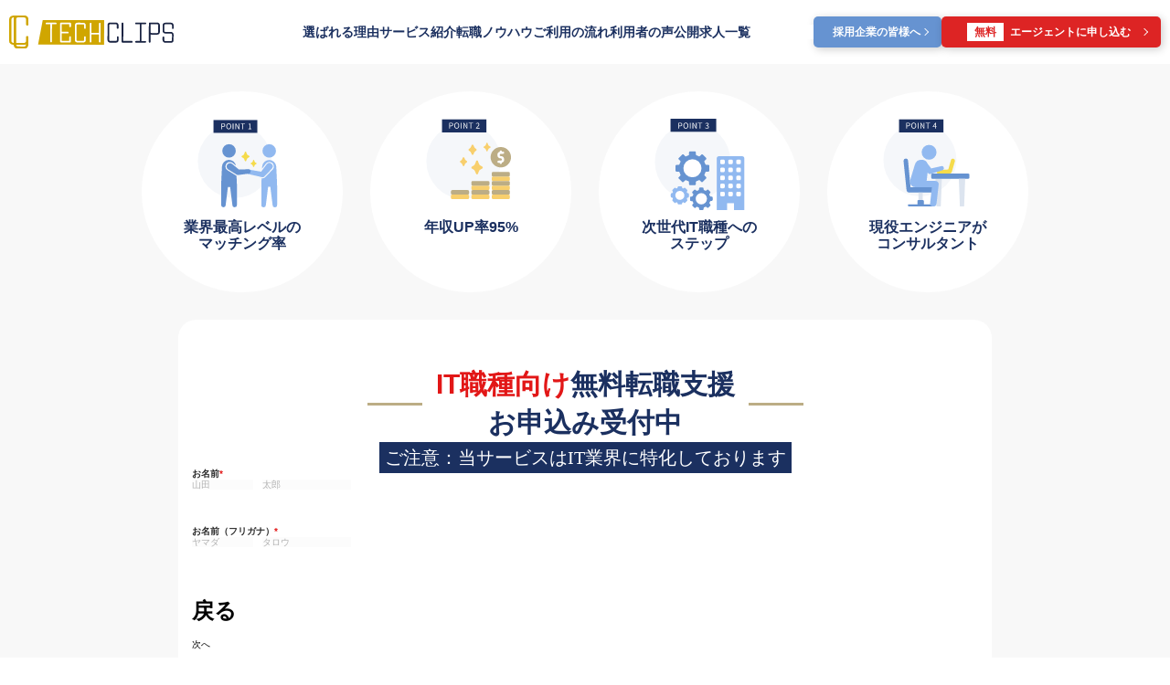

--- FILE ---
content_type: text/html; charset=UTF-8
request_url: https://agent.tech-clips.com/entry/?job_id=2590
body_size: 19090
content:
<!DOCTYPE html>
<html lang="ja" prefix="og:http://ogp.me/ns#">

<head>
  <meta charset="utf-8">
  <meta name="viewport" content="width=device-width,viewport-fit=cover">
  <title>申し込みフォーム | TechClipsAgent - テッククリップスエージェント</title>
  <meta name='robots' content='noindex, follow' />
	<style>img:is([sizes="auto" i], [sizes^="auto," i]) { contain-intrinsic-size: 3000px 1500px }</style>
	
	<!-- This site is optimized with the Yoast SEO plugin v26.7 - https://yoast.com/wordpress/plugins/seo/ -->
	<meta name="description" content="求職者様専用の転職エージェントのお申込みページです。TechClipsAgentの利用をご希望の方はこちらからお願いします。" />
	<meta property="og:locale" content="ja_JP" />
	<meta property="og:type" content="article" />
	<meta property="og:title" content="申し込みフォーム | TechClipsAgent - テッククリップスエージェント" />
	<meta property="og:description" content="求職者様専用の転職エージェントのお申込みページです。TechClipsAgentの利用をご希望の方はこちらからお願いします。" />
	<meta property="og:url" content="https://agent.tech-clips.com/entry/" />
	<meta property="og:site_name" content="TechClipsAgent - テッククリップスエージェント" />
	<meta property="article:modified_time" content="2022-07-13T10:17:17+00:00" />
	<meta property="og:image" content="https://agent.tech-clips.com/wp-content/uploads/2022/09/ogp.jpg" />
	<meta property="og:image:width" content="1200" />
	<meta property="og:image:height" content="630" />
	<meta property="og:image:type" content="image/jpeg" />
	<meta name="twitter:card" content="summary_large_image" />
	<script type="application/ld+json" class="yoast-schema-graph">{"@context":"https://schema.org","@graph":[{"@type":"Article","@id":"https://agent.tech-clips.com/entry/#article","isPartOf":{"@id":"https://agent.tech-clips.com/entry/"},"author":{"name":"user","@id":"https://agent.tech-clips.com/#/schema/person/bfb1a97f84b3adfeee3e0072d7ba6d2e"},"headline":"申し込みフォーム","datePublished":"2022-06-27T03:37:38+00:00","dateModified":"2022-07-13T10:17:17+00:00","mainEntityOfPage":{"@id":"https://agent.tech-clips.com/entry/"},"wordCount":0,"inLanguage":"ja"},{"@type":["WebPage","ItemPage"],"@id":"https://agent.tech-clips.com/entry/","url":"https://agent.tech-clips.com/entry/","name":"申し込みフォーム | TechClipsAgent - テッククリップスエージェント","isPartOf":{"@id":"https://agent.tech-clips.com/#website"},"datePublished":"2022-06-27T03:37:38+00:00","dateModified":"2022-07-13T10:17:17+00:00","description":"求職者様専用の転職エージェントのお申込みページです。TechClipsAgentの利用をご希望の方はこちらからお願いします。","breadcrumb":{"@id":"https://agent.tech-clips.com/entry/#breadcrumb"},"inLanguage":"ja","potentialAction":[{"@type":"ReadAction","target":["https://agent.tech-clips.com/entry/"]}]},{"@type":"BreadcrumbList","@id":"https://agent.tech-clips.com/entry/#breadcrumb","itemListElement":[{"@type":"ListItem","position":1,"name":"ホーム","item":"https://agent.tech-clips.com/"},{"@type":"ListItem","position":2,"name":"申し込みフォーム"}]},{"@type":"WebSite","@id":"https://agent.tech-clips.com/#website","url":"https://agent.tech-clips.com/","name":"TechClipsAgent - テッククリップスエージェント","description":"ITエンジニアが転職で失敗しないために親身にサポートする「TechClips（テッククリップス）エージェント」","potentialAction":[{"@type":"SearchAction","target":{"@type":"EntryPoint","urlTemplate":"https://agent.tech-clips.com/?s={search_term_string}"},"query-input":{"@type":"PropertyValueSpecification","valueRequired":true,"valueName":"search_term_string"}}],"inLanguage":"ja"},{"@type":"Person","@id":"https://agent.tech-clips.com/#/schema/person/bfb1a97f84b3adfeee3e0072d7ba6d2e","name":"user","image":{"@type":"ImageObject","inLanguage":"ja","@id":"https://agent.tech-clips.com/#/schema/person/image/","url":"https://secure.gravatar.com/avatar/fd21fda0c67c230c8ba371d3dfe2c1c6d75d92d22319d575c03e72a0f22eb121?s=96&d=mm&r=g","contentUrl":"https://secure.gravatar.com/avatar/fd21fda0c67c230c8ba371d3dfe2c1c6d75d92d22319d575c03e72a0f22eb121?s=96&d=mm&r=g","caption":"user"},"description":"開発用ユーザー","sameAs":["https://agent.tech-clips.com"]}]}</script>
	<!-- / Yoast SEO plugin. -->


<style id='classic-theme-styles-inline-css' type='text/css'>
/*! This file is auto-generated */
.wp-block-button__link{color:#fff;background-color:#32373c;border-radius:9999px;box-shadow:none;text-decoration:none;padding:calc(.667em + 2px) calc(1.333em + 2px);font-size:1.125em}.wp-block-file__button{background:#32373c;color:#fff;text-decoration:none}
</style>
<link rel="stylesheet" href="https://agent.tech-clips.com/wp-content/themes/agent/style.css?ver=6.8.3">
<script defer src="https://agent.tech-clips.com/wp-content/themes/agent/js/app.bundle.js?ver=6.8.3" id="page_script-js"></script>
  <link rel="preload" href="https://agent.tech-clips.com/wp-content/themes/agent/lp_ads/images/mainV__main_sp.jpg.webp" as="image">
  <link rel="icon" href="https://agent.tech-clips.com/wp-content/themes/agent/images/favicon/favicon.ico" sizes="any">
<link rel="apple-touch-icon" href="https://agent.tech-clips.com/wp-content/themes/agent/images/favicon/apple__180.png">
<link rel="manifest" href="https://agent.tech-clips.com/wp-content/themes/agent/manifest.json">

<!-- Google Tag Manager -->
<script>
  (function(w, d, s, l, i) {
    w[l] = w[l] || [];
    w[l].push({
      'gtm.start': new Date().getTime(),
      event: 'gtm.js'
    });
    var f = d.getElementsByTagName(s)[0],
      j = d.createElement(s),
      dl = l != 'dataLayer' ? '&l=' + l : '';
    j.async = true;
    j.src =
      'https://www.googletagmanager.com/gtm.js?id=' + i + dl;
    f.parentNode.insertBefore(j, f);
  })(window, document, 'script', 'dataLayer', 'GTM-W2VK3HC');
</script>
<!-- End Google Tag Manager -->

<!-- Start VWO Async SmartCode -->
<link rel="preconnect" href="https://dev.visualwebsiteoptimizer.com" />
<script type='text/javascript' id='vwoCode'>
  window._vwo_code || (function() {
    var account_id = 761708,
      version = 2.0,
      settings_tolerance = 2000,
      hide_element = 'body',
      hide_element_style = 'opacity:0 !important;filter:alpha(opacity=0) !important;background:none !important',
      /* DO NOT EDIT BELOW THIS LINE */
      f = false,
      w = window,
      d = document,
      v = d.querySelector('#vwoCode'),
      cK = '_vwo_' + account_id + '_settings',
      cc = {};
    try {
      var c = JSON.parse(localStorage.getItem('_vwo_' + account_id + '_config'));
      cc = c && typeof c === 'object' ? c : {}
    } catch (e) {}
    var stT = cc.stT === 'session' ? w.sessionStorage : w.localStorage;
    code = {
      use_existing_jquery: function() {
        return typeof use_existing_jquery !== 'undefined' ? use_existing_jquery : undefined
      },
      library_tolerance: function() {
        return typeof library_tolerance !== 'undefined' ? library_tolerance : undefined
      },
      settings_tolerance: function() {
        return cc.sT || settings_tolerance
      },
      hide_element_style: function() {
        return '{' + (cc.hES || hide_element_style) + '}'
      },
      hide_element: function() {
        return typeof cc.hE === 'string' ? cc.hE : hide_element
      },
      getVersion: function() {
        return version
      },
      finish: function() {
        if (!f) {
          f = true;
          var e = d.getElementById('_vis_opt_path_hides');
          if (e) e.parentNode.removeChild(e)
        }
      },
      finished: function() {
        return f
      },
      load: function(e) {
        var t = this.getSettings(),
          n = d.createElement('script'),
          i = this;
        if (t) {
          n.textContent = t;
          d.getElementsByTagName('head')[0].appendChild(n);
          if (!w.VWO || VWO.caE) {
            stT.removeItem(cK);
            i.load(e)
          }
        } else {
          n.fetchPriority = 'high';
          n.src = e;
          n.type = 'text/javascript';
          n.onerror = function() {
            _vwo_code.finish()
          };
          d.getElementsByTagName('head')[0].appendChild(n)
        }
      },
      getSettings: function() {
        try {
          var e = stT.getItem(cK);
          if (!e) {
            return
          }
          e = JSON.parse(e);
          if (Date.now() > e.e) {
            stT.removeItem(cK);
            return
          }
          return e.s
        } catch (e) {
          return
        }
      },
      init: function() {
        if (d.URL.indexOf('__vwo_disable__') > -1) return;
        var e = this.settings_tolerance();
        w._vwo_settings_timer = setTimeout(function() {
          _vwo_code.finish();
          stT.removeItem(cK)
        }, e);
        var t = d.currentScript,
          n = d.createElement('style'),
          i = this.hide_element(),
          r = t && !t.async && i ? i + this.hide_element_style() : '',
          c = d.getElementsByTagName('head')[0];
        n.setAttribute('id', '_vis_opt_path_hides');
        v && n.setAttribute('nonce', v.nonce);
        n.setAttribute('type', 'text/css');
        if (n.styleSheet) n.styleSheet.cssText = r;
        else n.appendChild(d.createTextNode(r));
        c.appendChild(n);
        this.load('https://dev.visualwebsiteoptimizer.com/j.php?a=' + account_id + '&u=' + encodeURIComponent(d.URL) + '&vn=' + version)
      }
    };
    w._vwo_code = code;
    code.init();
  })();
</script>
<!-- End VWO Async SmartCode -->

<!-- Adobe Fonts -->
<script>
  (function(d) {
    var config = {
        kitId: 'uel6hrb',
        scriptTimeout: 3000,
        async: true
      },
      h = d.documentElement,
      t = setTimeout(function() {
        h.className = h.className.replace(/\bwf-loading\b/g, "") + " wf-inactive";
      }, config.scriptTimeout),
      tk = d.createElement("script"),
      f = false,
      s = d.getElementsByTagName("script")[0],
      a;
    h.className += " wf-loading";
    tk.src = 'https://use.typekit.net/' + config.kitId + '.js';
    tk.async = true;
    tk.onload = tk.onreadystatechange = function() {
      a = this.readyState;
      if (f || a && a != "complete" && a != "loaded") return;
      f = true;
      clearTimeout(t);
      try {
        Typekit.load(config)
      } catch (e) {}
    };
    s.parentNode.insertBefore(tk, s)
  })(document);
</script>
<!-- Adobe Fonts -->

<!-- Google Icon -->
<link href="https://fonts.googleapis.com/icon?family=Material+Icons" rel="stylesheet">
<link href="https://fonts.googleapis.com/css2?family=Material+Symbols+Outlined" rel="stylesheet">
<!-- Google Icon -->
</head>

<body>
  <!-- Google Tag Manager (noscript) -->
<noscript><iframe src="https://www.googletagmanager.com/ns.html?id=GTM-W2VK3HC" height="0" width="0" style="display:none;visibility:hidden"></iframe></noscript>
  <header class="g__header" id="g__header">
          <a href="https://agent.tech-clips.com">
        <img src="https://agent.tech-clips.com/wp-content/themes/agent/images/fake-image.png" data-src="https://agent.tech-clips.com/wp-content/themes/agent/images/logo--dark.svg" alt="TechClipsAgent &#8211; テッククリップスエージェント" width="90" height="27" class="g__header_logo lazyload">
      </a>
        <div class="g__header_rightPart">
      <div class="g__header_btn-pc">
        <!-- <a href="https://agent.tech-clips.com/contact/company" class="u__fs-12 u__color-heavyBlue u__mg_b-6 g__header_btn-pc-companyLink u__text-underline" id="for_company">採用企業の皆様へ</a> -->
        <a href="https://agent.tech-clips.com/contact/company/" class="m__btn -size-xxxs -color-blue u__fw-bold u__fs-12">
          <span class="u__mg_l-4 u__mg_r-6">採用企業の皆様へ</span>
          <span class="u__arrow -size-s -direction-right"></span>
        </a>

        <a href="https://agent.tech-clips.com/entry" class="m__btn -size-s -color-red g__header_btn u__fw-bold u__fs-12">
          <span class="m__btn_label u__color-red">無料</span>
          <span class="u__mg_l-4 u__mg_r-6">エージェントに申し込む</span>
          <span class="u__arrow -size-s -direction-right"></span>
        </a>
      </div>

      <a href="https://agent.tech-clips.com/entry" class="g__header_btn-sp m__btn -size-s -color-red u__fw-bold u__fs-12 u__mg_r-15">
        <span class="m__btn_label u__color-red">無料</span>
        <span class="u__mg_l-4 u__mg_r-6">相談してみる</span>
        <span class="u__arrow -size-s -direction-right"></span>
      </a>
      <nav class="u__fs-14 u__color-navy u__fw-bold g__menu">
        <ul class="g__menu-pc" id="menu-pc">
          <li class=""><a href="https://agent.tech-clips.com/services/aboutagent">選ばれる理由</a></li>
          <li class=""><a href="https://agent.tech-clips.com/services">サービス紹介</a></li>
          <li class=""><a href="https://agent.tech-clips.com/knowhow">転職ノウハウ</a></li>
          <li class=""><a href="https://agent.tech-clips.com/services/flow">ご利用の流れ</a></li>
          <li class=""><a href="https://agent.tech-clips.com/voices">利用者の声</a></li>
          <li class=""><a href="https://agent.tech-clips.com/jobs">公開求人一覧</a></li>
          <!-- <li><a href="https://agent.tech-clips.com/jobs">よくあるご質問</a></li> -->
        </ul>
      </nav>
      <div class="g__burgerBtn">
        <div class="line1"></div>
        <div class="line2"></div>
        <div class="line3"></div>
      </div>
    </div>
  </header>

  <nav class="g__menu" id="nav-sp">
    <ul class="g__menu-sp u__ta-left">
      <a href="https://agent.tech-clips.com/entry">
        <img src="https://agent.tech-clips.com/wp-content/themes/agent/images/fake-image.png" data-src="https://agent.tech-clips.com/wp-content/themes/agent/images/nav-img.png" alt="まずは相談してみる" width="277" height="141" class="u__mg_b-14 lazyload">
      </a>
      <!-- <details class="g__menu_accordionWrap">
        <summary class="g__menu_accordion u__fw-bold u__fs-16">
          TechClipsAgent トップ
          <span class="g__menu_accordion_icon"></span>
        </summary>
        <div class="g__menu_accordionDrop">
          <li class="u__pd_b-14"><a href="#" class="u__color-navy u__fs-14">30代のエンジニア転職</a></li>
          <li><a href="#" class="u__color-navy u__fs-14">Slerからの脱出</a></li>
        </div>
      </details> -->
      <div class="g__menu_accordion u__fw-bold u__fs-16">
        <a href="https://agent.tech-clips.com"> TechClipsAgent トップ</a>
      </div>
      <li class="u__pd_l-20 u__pd_b-14"><a href="https://agent.tech-clips.com/3113/" class="u__color-navy u__fs-14">20代の転職成功ガイド</a></li>
      <li class="u__pd_l-20 u__pd_b-14"><a href="https://agent.tech-clips.com/3119/" class="u__color-navy u__fs-14">30代の転職成功ガイド</a></li>
      <li class="u__pd_l-20"><a href="https://agent.tech-clips.com/3127/" class="u__color-navy u__fs-14">40代の転職成功ガイド</a></li>


      <details class="g__menu_accordionWrap">
        <summary class="g__menu_accordion u__fw-bold u__fs-16">
          サービス紹介
          <span class="g__menu_accordion_icon"></span>
        </summary>
        <div class="g__menu_accordionDrop">
          <li class="u__pd_b-14"><a href="https://agent.tech-clips.com/services/service" class="u__color-navy u__fs-14">転職エージェントとは？</a></li>
          <li class="u__pd_b-14"><a href="https://agent.tech-clips.com/services/aboutagent" class="u__color-navy u__fs-14">TechClips Agentとは？</a></li>
          <li class="u__pd_b-14"><a href="https://agent.tech-clips.com/services/flow" class="u__color-navy u__fs-14">ご利用の流れ</a></li>
          <li class="u__pd_b-14"><a href="https://agent.tech-clips.com/services/consultant" class="u__color-navy u__fs-14">コンサルタントのご紹介</a></li>
          <li class="u__pd_b-14"><a href="https://agent.tech-clips.com/voices" class="u__color-navy u__fs-14">利用者の声</a></li>

          <li><a href="https://agent.tech-clips.com/services/press" class="u__color-navy u__fs-14">メディア掲載情報</a></li>
        </div>
      </details>

      <details class="g__menu_accordionWrap">
        <summary class="g__menu_accordion u__fw-bold u__fs-16">
          転職ノウハウ
          <span class="g__menu_accordion_icon"></span>
        </summary>
        <div class="g__menu_accordionDrop">
          <li class="u__pd_b-14"><a href="https://agent.tech-clips.com/3082" class="u__color-navy u__fs-14">転職活動の始め方</a></li>
          <li class="u__pd_b-14"><a href="https://agent.tech-clips.com/3092" class="u__color-navy u__fs-14">履歴書の書き方</a></li>
          <li><a href="https://agent.tech-clips.com/3098" class="u__color-navy u__fs-14">職務経歴書の書き方</a></li>
        </div>
      </details>

      <!-- <div class="g__menu_accordion u__fw-bold u__fs-16">
        <a href="https://agent.tech-clips.com/voices">利用者の声</a>
      </div> -->
      <li class="u__pd_t-20 u__pd_b-14"><a class="u__color-navy u__fw-bold u__fs-16">求人情報</a></li>
      <li class="u__pd_l-20 u__pd_b-14"><a href="https://agent.tech-clips.com/jobs" class="u__color-navy u__fs-14">公開求人を探す</a></li>
      <li class="u__pd_l-20 u__pd_b-25"><a href="https://agent.tech-clips.com/jobs" class="u__color-navy u__fs-14">企業から求人を探す</a></li>

      <a href="https://agent.tech-clips.com/contact/company/" class="m__btn -size-fullSize -color-blue u__fw-bold u__fs-12">
        <span class="u__mg_l-4 u__mg_r-6">採用企業の皆様へ</span>
        <span class="u__arrow -size-s -direction-right"></span>
      </a>

    </ul>

  </nav>

  <div class="footer-fixed" id="footer-fixed">
    <a href="https://agent.tech-clips.com">
      <img src="https://agent.tech-clips.com/wp-content/themes/agent/images/fake-image.png" data-src="https://agent.tech-clips.com/wp-content/themes/agent/images/logo--dark.svg" alt="Tech-Clips Logo" width="90" height="27" class="lazyload">
    </a>
    <div class="g__header_rightPart">

      <a href="https://agent.tech-clips.com/entry" class="g__header_btn-sp m__btn -size-s -color-red u__fs-12 u__fw-bold u__mg_r-15">
        <span class="m__btn_label u__color-red">無料</span>
        <span class="u__mg_l-4 u__mg_r-6">相談してみる</span>
        <span class="u__arrow -size-s -direction-right"></span>
      </a>

      <div class="g__burgerBtn">
        <div class="line1"></div>
        <div class="line2"></div>
        <div class="line3"></div>
      </div>
    </div>
  </div>
<div class="p__entry">
    <div class="p__entry_body">

        <div class="p__entry_body_features">
            <div class="p__entry_body_features_track">
                <div class="p__entry_body_features_each">
                    <img src="https://agent.tech-clips.com/wp-content/themes/agent/images/fake-image.png" data-src="https://agent.tech-clips.com/wp-content/themes/agent/images/icon__service_point1.svg" alt="point1" width="60" height="60" class="u__mg_b-4 lazyload">
                    <p class="u__fs-12to16 u__color-navy u__fw-bold">業界最高レベルの<br>マッチング率</p>
                </div>
                <div class="p__entry_body_features_each">
                    <img src="https://agent.tech-clips.com/wp-content/themes/agent/images/fake-image.png" data-src="https://agent.tech-clips.com/wp-content/themes/agent/images/icon__service_point2.svg" alt="point2" width="60" height="60" class="u__mg_b-4 lazyload">
                    <p class="u__fs-12to16 u__color-navy u__fw-bold">年収UP率95%</p>
                </div>
                <div class="p__entry_body_features_each">
                    <img src="https://agent.tech-clips.com/wp-content/themes/agent/images/fake-image.png" data-src="https://agent.tech-clips.com/wp-content/themes/agent/images/icon__service_point3.svg" alt="point3" width="60" height="60" class="u__mg_b-4 lazyload">
                    <p class="u__fs-12to16 u__color-navy u__fw-bold">次世代IT職種への<br>ステップ</p>
                </div>
                <div class="p__entry_body_features_each">
                    <img src="https://agent.tech-clips.com/wp-content/themes/agent/images/fake-image.png" data-src="https://agent.tech-clips.com/wp-content/themes/agent/images/icon__service_point4.svg" alt="point4" width="60" height="60" class="u__mg_b-4 lazyload">
                    <p class="u__fs-12to16 u__color-navy u__fw-bold">現役エンジニアが<br>コンサルタント</p>
                </div>
                <div class="p__entry_body_features_each">
                    <img src="https://agent.tech-clips.com/wp-content/themes/agent/images/fake-image.png" data-src="https://agent.tech-clips.com/wp-content/themes/agent/images/icon__service_point1.svg" alt="point1" width="60" height="60" class="u__mg_b-4 lazyload">
                    <p class="u__fs-12to16 u__color-navy u__fw-bold">業界最高レベルの<br>マッチング率</p>
                </div>
                <div class="p__entry_body_features_each">
                    <img src="https://agent.tech-clips.com/wp-content/themes/agent/images/fake-image.png" data-src="https://agent.tech-clips.com/wp-content/themes/agent/images/icon__service_point2.svg" alt="point2" width="60" height="60" class="u__mg_b-4 lazyload">
                    <p class="u__fs-12to16 u__color-navy u__fw-bold">年収UP率95%</p>
                </div>
                <div class="p__entry_body_features_each">
                    <img src="https://agent.tech-clips.com/wp-content/themes/agent/images/fake-image.png" data-src="https://agent.tech-clips.com/wp-content/themes/agent/images/icon__service_point3.svg" alt="point3" width="60" height="60" class="u__mg_b-4 lazyload">
                    <p class="u__fs-12to16 u__color-navy u__fw-bold">次世代IT職種への<br>ステップ</p>
                </div>
                <div class="p__entry_body_features_each">
                    <img src="https://agent.tech-clips.com/wp-content/themes/agent/images/fake-image.png" data-src="https://agent.tech-clips.com/wp-content/themes/agent/images/icon__service_point4.svg" alt="point4" width="60" height="60" class="u__mg_b-4 lazyload">
                    <p class="u__fs-12to16 u__color-navy u__fw-bold">現役エンジニアが<br>コンサルタント</p>
                </div>
            </div>
            <div class="p__entry_body_features_wrapSP">
                <div class="p__entry_body_features_each u__mg_r-30">
                    <img src="https://agent.tech-clips.com/wp-content/themes/agent/images/fake-image.png" data-src="https://agent.tech-clips.com/wp-content/themes/agent/images/icon__service_point1.svg" alt="point1" width="100" height="100" class="u__mg_b-10 lazyload">
                    <p class="u__fs-12to16 u__color-navy u__fw-bold">業界最高レベルの<br>マッチング率</p>
                </div>
                <div class="p__entry_body_features_each u__mg_r-30">
                    <img src="https://agent.tech-clips.com/wp-content/themes/agent/images/fake-image.png" data-src="https://agent.tech-clips.com/wp-content/themes/agent/images/icon__service_point2.svg" alt="point2" width="100" height="100" class="u__mg_b-10 lazyload">
                    <p class="u__fs-12to16 u__color-navy u__fw-bold">年収UP率95%</p>
                </div>
                <div class="p__entry_body_features_each u__mg_r-30">
                    <img src="https://agent.tech-clips.com/wp-content/themes/agent/images/fake-image.png" data-src="https://agent.tech-clips.com/wp-content/themes/agent/images/icon__service_point3.svg" alt="point3" width="100" height="100" class="u__mg_b-10 lazyload">
                    <p class="u__fs-12to16 u__color-navy u__fw-bold">次世代IT職種への<br>ステップ</p>
                </div>
                <div class="p__entry_body_features_each">
                    <img src="https://agent.tech-clips.com/wp-content/themes/agent/images/fake-image.png" data-src="https://agent.tech-clips.com/wp-content/themes/agent/images/icon__service_point4.svg" alt="point4" width="100" height="100" class="u__mg_b-10 lazyload">
                    <p class="u__fs-12to16 u__color-navy u__fw-bold">現役エンジニアが<br>コンサルタント</p>
                </div>
            </div>
        </div>

        <div class="m__section -size-l p__entry_body_form">
            <h2 class="m__title -size-l u__fs-22to30 u__fw-bold u__color-navy u__mg_b-6">
                <div><span class="u__color-lightRed">IT職種向け</span>無料転職支援<br>お申込み受付中</div>
            </h2>
            <!-- <p class="u__ff-mincho u__fs-12to14 u__color-gold u__mg_b-32to52">Entry form</p> -->
            <span class="u__ff-mincho u__fs-14to20 u__color-white u__BG_color-navy u__pd_6 u__mg_b-32to52">ご注意：当サービスはIT業界に特化しております</span>

            <script src="https://cdn.jotfor.ms/s/umd/dbb98625977/for-appointment-field.js" type="text/javascript"></script>
<script src="https://cdn02.jotfor.ms/static/prototype.forms.js?v=3.3.64224" type="text/javascript"></script>
<script src="https://cdn03.jotfor.ms/static/jotform.forms.js?v=3.3.64224" type="text/javascript"></script>
<script src="https://cdn01.jotfor.ms/js/vendor/maskedinput_5.0.9.min.js?v=3.3.64224" type="text/javascript"></script>
<script src="https://cdn02.jotfor.ms/js/punycode-1.4.1.min.js?v=3.3.64224" type="text/javascript" defer></script>
<script type="text/javascript">
  JotForm.newDefaultTheme = true;
  JotForm.extendsNewTheme = false;
  JotForm.singleProduct = false;
  JotForm.newPaymentUIForNewCreatedForms = false;
  JotForm.texts = {
    "confirmEmail": "E-mail does not match",
    "pleaseWait": "Please wait...",
    "validateEmail": "You need to validate this e-mail",
    "confirmClearForm": "Are you sure you want to clear the form",
    "lessThan": "Your score should be less than or equal to",
    "incompleteFields": "There are incomplete required fields. Please complete them.",
    "required": "This field is required.",
    "requireOne": "At least one field required.",
    "requireEveryRow": "Every row is required.",
    "requireEveryCell": "Every cell is required.",
    "email": "Enter a valid e-mail address",
    "alphabetic": "This field can only contain letters",
    "numeric": "This field can only contain numeric values",
    "alphanumeric": "This field can only contain letters and numbers.",
    "cyrillic": "This field can only contain cyrillic characters",
    "url": "This field can only contain a valid URL",
    "currency": "This field can only contain currency values.",
    "fillMask": "Field value must fill mask.",
    "uploadExtensions": "You can only upload following files:",
    "noUploadExtensions": "File has no extension file type (e.g. .txt, .png, .jpeg)",
    "uploadFilesize": "File size cannot be bigger than:",
    "uploadFilesizemin": "File size cannot be smaller than:",
    "gradingScoreError": "Score total should only be less than or equal to",
    "inputCarretErrorA": "Input should not be less than the minimum value:",
    "inputCarretErrorB": "Input should not be greater than the maximum value:",
    "maxDigitsError": "The maximum digits allowed is",
    "minCharactersError": "The number of characters should not be less than the minimum value:",
    "maxCharactersError": "The number of characters should not be more than the maximum value:",
    "freeEmailError": "Free email accounts are not allowed",
    "minSelectionsError": "The minimum required number of selections is ",
    "maxSelectionsError": "The maximum number of selections allowed is ",
    "pastDatesDisallowed": "Date must not be in the past.",
    "dateLimited": "This date is unavailable.",
    "dateInvalid": "This date is not valid. The date format is {format}",
    "dateInvalidSeparate": "This date is not valid. Enter a valid {element}.",
    "ageVerificationError": "You must be older than {minAge} years old to submit this form.",
    "multipleFileUploads_typeError": "{file} has invalid extension. Only {extensions} are allowed.",
    "multipleFileUploads_sizeError": "{file} is too large, maximum file size is {sizeLimit}.",
    "multipleFileUploads_minSizeError": "{file} is too small, minimum file size is {minSizeLimit}.",
    "multipleFileUploads_emptyError": "{file} is empty, please select files again without it.",
    "multipleFileUploads_uploadFailed": "File upload failed, please remove it and upload the file again.",
    "multipleFileUploads_onLeave": "The files are being uploaded, if you leave now the upload will be cancelled.",
    "multipleFileUploads_fileLimitError": "Only {fileLimit} file uploads allowed.",
    "dragAndDropFilesHere_infoMessage": "Drag and drop files here",
    "chooseAFile_infoMessage": "Choose a file",
    "maxFileSize_infoMessage": "Max. file size",
    "generalError": "There are errors on the form. Please fix them before continuing.",
    "generalPageError": "There are errors on this page. Please fix them before continuing.",
    "wordLimitError": "Too many words. The limit is",
    "wordMinLimitError": "Too few words.  The minimum is",
    "characterLimitError": "Too many Characters.  The limit is",
    "characterMinLimitError": "Too few characters. The minimum is",
    "ccInvalidNumber": "Credit Card Number is invalid.",
    "ccInvalidCVC": "CVC number is invalid.",
    "ccInvalidExpireDate": "Expire date is invalid.",
    "ccInvalidExpireMonth": "Expiration month is invalid.",
    "ccInvalidExpireYear": "Expiration year is invalid.",
    "ccMissingDetails": "Please fill up the credit card details.",
    "ccMissingProduct": "Please select at least one product.",
    "ccMissingDonation": "Please enter numeric values for donation amount.",
    "disallowDecimals": "Please enter a whole number.",
    "restrictedDomain": "This domain is not allowed",
    "ccDonationMinLimitError": "Minimum amount is {minAmount} {currency}",
    "requiredLegend": "All fields marked with * are required and must be filled.",
    "geoPermissionTitle": "Permission Denied",
    "geoPermissionDesc": "Check your browser's privacy settings.",
    "geoNotAvailableTitle": "Position Unavailable",
    "geoNotAvailableDesc": "Location provider not available. Please enter the address manually.",
    "geoTimeoutTitle": "Timeout",
    "geoTimeoutDesc": "Please check your internet connection and try again.",
    "selectedTime": "Selected Time",
    "formerSelectedTime": "Former Time",
    "cancelAppointment": "Cancel Appointment",
    "cancelSelection": "Cancel Selection",
    "noSlotsAvailable": "No slots available",
    "slotUnavailable": "{time} on {date} has been selected is unavailable. Please select another slot.",
    "multipleError": "There are {count} errors on this page. Please correct them before moving on.",
    "oneError": "There is {count} error on this page. Please correct it before moving on.",
    "doneMessage": "Well done! All errors are fixed.",
    "invalidTime": "Enter a valid time",
    "doneButton": "Done",
    "reviewSubmitText": "Review and Submit",
    "nextButtonText": "Next",
    "prevButtonText": "Previous",
    "seeErrorsButton": "See Errors",
    "notEnoughStock": "Not enough stock for the current selection",
    "notEnoughStock_remainedItems": "Not enough stock for the current selection ({count} items left)",
    "soldOut": "Sold Out",
    "justSoldOut": "Just Sold Out",
    "selectionSoldOut": "Selection Sold Out",
    "subProductItemsLeft": "({count} items left)",
    "startButtonText": "START",
    "submitButtonText": "Submit",
    "submissionLimit": "Sorry! Only one entry is allowed. Multiple submissions are disabled for this form.",
    "reviewBackText": "Back to Form",
    "seeAllText": "See All",
    "progressMiddleText": "of",
    "fieldError": "field has an error.",
    "error": "Error"
  };
  JotForm.newPaymentUI = true;
  JotForm.replaceTagTest = true;

  JotForm.setConditions([{
    "action": [{
      "id": "action_1659068999269",
      "visibility": "Hide",
      "isError": false,
      "field": "2"
    }, {
      "id": "action_1659068985791",
      "visibility": "Show",
      "isError": false,
      "field": "19"
    }],
    "id": "1659069015020",
    "index": "0",
    "link": "Any",
    "priority": "0",
    "terms": [{
      "id": "term_1659068985791",
      "field": "5",
      "operator": "after",
      "value": "2003-01-01",
      "isError": false
    }],
    "type": "field"
  }, {
    "action": [{
      "id": "action_1659068969986",
      "visibility": "Hide",
      "isError": false,
      "field": "2"
    }, {
      "id": "action_1659068945878",
      "visibility": "Show",
      "isError": false,
      "field": "18"
    }],
    "id": "1659068978716",
    "index": "1",
    "link": "Any",
    "priority": "1",
    "terms": [{
      "id": "term_1659068945878",
      "field": "5",
      "operator": "before",
      "value": "1977-12-31",
      "isError": false
    }],
    "type": "field"
  }, {
    "action": [{
      "id": "action_1658711873126",
      "visibility": "Show",
      "isError": false,
      "field": "17"
    }, {
      "id": "action_1658711853486",
      "visibility": "Hide",
      "isError": false,
      "field": "2"
    }],
    "id": "1658711877547",
    "index": "2",
    "link": "Any",
    "priority": "2",
    "terms": [{
      "id": "term_1658711853486",
      "field": "7",
      "operator": "contains",
      "value": "fw.rakuten.ne.jp",
      "isError": false
    }],
    "type": "field"
  }]);
  JotForm.clearFieldOnHide = "disable";
  JotForm.submitError = "jumpToFirstError";
  JotForm.isFullSource = true;

  JotForm.init(function() {
    /*INIT-START*/

    JotForm.calendarMonths = ["1月", "2月", "3月", "4月", "5月", "6月", "7月", "8月", "9月", "10月", "11月", "12月"];
    if (!JotForm.calenderViewMonths) JotForm.calenderViewMonths = {};
    JotForm.calenderViewMonths[5] = ["1月", "2月", "3月", "4月", "5月", "6月", "7月", "8月", "9月", "10月", "11月", "12月"];
    if (!JotForm.calenderViewDays) JotForm.calenderViewDays = {};
    JotForm.calenderViewDays[5] = ["日曜日", "月曜日", "火曜日", "水曜日", "木曜日", "金曜日", "土曜日", "日曜日"];
    JotForm.calendarDays = ["日曜日", "月曜日", "火曜日", "水曜日", "木曜日", "金曜日", "土曜日", "日曜日"];
    JotForm.calendarOther = {
      "today": "本日"
    };
    var languageOptions = document.querySelectorAll('#langList li');
    for (var langIndex = 0; langIndex < languageOptions.length; langIndex++) {
      languageOptions[langIndex].on('click', function(e) {
        setTimeout(function() {
          JotForm.setCalendar("5", false, {
            "days": {
              "monday": true,
              "tuesday": true,
              "wednesday": true,
              "thursday": true,
              "friday": true,
              "saturday": true,
              "sunday": true
            },
            "future": false,
            "past": true,
            "custom": false,
            "ranges": [""],
            "start": "1977-12-31",
            "end": "2003-01-01",
            "countSelectedDaysOnly": false
          });
        }, 0);
      });
    }
    JotForm.onTranslationsFetch(function() {
      JotForm.setCalendar("5", false, {
        "days": {
          "monday": true,
          "tuesday": true,
          "wednesday": true,
          "thursday": true,
          "friday": true,
          "saturday": true,
          "sunday": true
        },
        "future": false,
        "past": true,
        "custom": false,
        "ranges": [""],
        "start": "1977-12-31",
        "end": "2003-01-01",
        "countSelectedDaysOnly": false
      });
    });
    JotForm.shuffleOptions("6");
    JotForm.setPhoneMaskingValidator('input_8_full', '\u0023\u0023\u0023\u002d\u0023\u0023\u0023\u0023\u002d\u0023\u0023\u0023\u0023');
    if (window.JotForm && JotForm.accessible) $('input_9').setAttribute('tabindex', 0);
    JotForm.setCustomHint('input_9', '\u30ea\u30e2\u30fc\u30c8\u6c42\u4eba\u5e0c\u671b\u306a\u3069');
    if (window.JotForm && JotForm.accessible) $('input_14').setAttribute('tabindex', 0);
    if (window.JotForm && JotForm.accessible) $('input_12').setAttribute('tabindex', 0);
    JotForm.alterTexts({
      "ageVerificationError": "You must be older than {minAge} years old to submit this form.",
      "alphabetic": "This field can only contain letters",
      "alphanumeric": "This field can only contain letters and numbers.",
      "appointmentSelected": "You’ve selected {time} on {date}",
      "ccDonationMinLimitError": "Minimum amount is {minAmount} {currency}",
      "ccInvalidCVC": "CVC number is invalid.",
      "ccInvalidExpireDate": "Expire date is invalid.",
      "ccInvalidExpireMonth": "Expiration month is invalid.",
      "ccInvalidExpireYear": "Expiration year is invalid.",
      "ccInvalidNumber": "Credit Card Number is invalid.",
      "ccMissingDetails": "Please fill up the credit card details.",
      "ccMissingDonation": "Please enter numeric values for donation amount.",
      "ccMissingProduct": "Please select at least one product.",
      "characterLimitError": "最大文字数以内におさめてください。",
      "characterMinLimitError": "Too few characters. The minimum is",
      "confirmClearForm": "",
      "confirmEmail": "E-mail does not match",
      "currency": "This field can only contain currency values.",
      "cyrillic": "This field can only contain cyrillic characters",
      "dateInvalid": "正しい形式（ {format} ）で入力してください。",
      "dateInvalidSeparate": "This date is not valid. Enter a valid {element}.",
      "dateLimited": "恐れ入りますが、20〜45歳の方に限定させていただいてます。",
      "disallowDecimals": "Please enter a whole number.",
      "doneButton": "送信する",
      "doneMessage": "エラーが修正されました！",
      "dragAndDropFilesHere_infoMessage": "Drag and drop files here",
      "email": "正しい形式（ example@tech-clips.com ）で入力してください。",
      "fillMask": "正しい形式（ 080-1234-5678 ）で入力してください。",
      "freeEmailError": "Free email accounts are not allowed",
      "generalError": "There are errors on the form. Please fix them before continuing.",
      "generalPageError": "このページ上にエラーが存在します。次に進む前に該当箇所の修正をお行なってください。",
      "geoNotAvailableDesc": "Location provider not available. Please enter the address manually.",
      "geoNotAvailableTitle": "Position Unavailable",
      "geoPermissionDesc": "Check your browser's privacy settings.",
      "geoPermissionTitle": "Permission Denied",
      "geoTimeoutDesc": "Please check your internet connection and try again.",
      "geoTimeoutTitle": "Timeout",
      "gradingScoreError": "Score total should only be less than or equal to",
      "incompleteFields": "There are incomplete required fields. Please complete them.",
      "inputCarretErrorA": "Input should not be less than the minimum value:",
      "inputCarretErrorB": "Input should not be greater than the maximum value:",
      "justSoldOut": "Just Sold Out",
      "lessThan": "Your score should be less than or equal to",
      "maxDigitsError": "The maximum digits allowed is",
      "maxFileSize_infoMessage": "Max. file size",
      "maxSelectionsError": "",
      "minCharactersError": "The number of characters should not be less than the minimum value:",
      "minSelectionsError": "The minimum required number of selections is ",
      "multipleError": "{count} のエラーがございます。内容をご確認いただき再送信をお願いします。",
      "multipleFileUploads_emptyError": "{file} is empty, please select files again without it.",
      "multipleFileUploads_fileLimitError": "Only {fileLimit} file uploads allowed.",
      "multipleFileUploads_minSizeError": "{file} is too small, minimum file size is {minSizeLimit}.",
      "multipleFileUploads_onLeave": "The files are being uploaded, if you leave now the upload will be cancelled.",
      "multipleFileUploads_sizeError": "{file} is too large, maximum file size is {sizeLimit}.",
      "multipleFileUploads_typeError": "{file} has invalid extension. Only {extensions} are allowed.",
      "multipleFileUploads_uploadFailed": "File upload failed, please remove it and upload the file again.",
      "nextButtonText": "Next",
      "noSlotsAvailable": "No slots available",
      "notEnoughStock": "Not enough stock for the current selection",
      "notEnoughStock_remainedItems": "Not enough stock for the current selection ({count} items left)",
      "noUploadExtensions": "File has no extension file type (e.g. .txt, .png, .jpeg)",
      "numeric": "This field can only contain numeric values",
      "oneError": "{count} のエラーがございます。内容をご確認ください。",
      "pastDatesDisallowed": "Date must not be in the past.",
      "pleaseWait": "Please wait...",
      "prevButtonText": "Previous",
      "progressMiddleText": "of",
      "required": "入力してください。",
      "requiredLegend": "All fields marked with * are required and must be filled.",
      "requireEveryCell": "Every cell is required.",
      "requireEveryRow": "Every row is required.",
      "requireOne": "At least one field required.",
      "restrictedDomain": "This domain is not allowed",
      "reviewBackText": "Back to Form",
      "reviewSubmitText": "Review and Submit",
      "seeAllText": "See All",
      "seeErrorsButton": "エラーを確認する",
      "selectionSoldOut": "Selection Sold Out",
      "slotUnavailable": "{time} on {date} has been selected is unavailable. Please select another slot.",
      "soldOut": "Sold Out",
      "submissionLimit": "",
      "submitButtonText": "Submit",
      "subProductItemsLeft": "({count} items left)",
      "uploadExtensions": "You can only upload following files:",
      "uploadFilesize": "File size cannot be bigger than:",
      "uploadFilesizemin": "File size cannot be smaller than:",
      "url": "This field can only contain a valid URL",
      "validateEmail": "You need to validate this e-mail",
      "wordLimitError": "Too many words. The limit is",
      "wordMinLimitError": "Too few words.  The minimum is"
    });

    JotForm.calendarMonths = ["1月", "2月", "3月", "4月", "5月", "6月", "7月", "8月", "9月", "10月", "11月", "12月"];
    JotForm.appointmentCalendarMonths = ["1月", "2月", "3月", "4月", "5月", "6月", "7月", "8月", "9月", "10月", "11月", "12月"];
    JotForm.appointmentCalendarDays = ["月曜日", "火曜日", "水曜日", "木曜日", "金曜日", "土曜日", "日曜日"];
    JotForm.calendarOther = "Today";
    window.initializeAppointment({
      "text": {
        "text": "Question",
        "value": "電話面談予約"
      },
      "labelAlign": {
        "text": "Label Align",
        "value": "Auto",
        "dropdown": [
          ["Auto", "Auto"],
          ["Left", "Left"],
          ["Right", "Right"],
          ["Top", "Top"]
        ]
      },
      "required": {
        "text": "Required",
        "value": "No",
        "dropdown": [
          ["No", "No"],
          ["Yes", "Yes"]
        ]
      },
      "description": {
        "text": "Hover Text",
        "value": "",
        "textarea": true
      },
      "slotDuration": {
        "text": "Slot Duration",
        "value": "15",
        "dropdown": [
          [15, "15 min"],
          [30, "30 min"],
          [45, "45 min"],
          [60, "60 min"],
          ["custom", "Custom min"]
        ],
        "hint": "Select how long each slot will be."
      },
      "startDate": {
        "text": "Start Date",
        "value": ""
      },
      "endDate": {
        "text": "End Date",
        "value": ""
      },
      "intervals": {
        "text": "Intervals",
        "value": [{
          "from": "09:00",
          "to": "22:00",
          "days": ["Mon", "Tue", "Wed", "Thu", "Fri", "Sat", "Sun"]
        }],
        "hint": "The hours will be applied to the selected days and repeated."
      },
      "useBlockout": {
        "text": "Blockout Custom Dates",
        "value": "No",
        "dropdown": [
          ["No", "No"],
          ["Yes", "Yes"]
        ],
        "hint": "Disable certain date(s) in the calendar."
      },
      "blockoutDates": {
        "text": "Blockout dates",
        "value": [{
          "startDate": "",
          "endDate": ""
        }]
      },
      "useLunchBreak": {
        "text": "Lunch Time",
        "value": "No",
        "dropdown": [
          ["No", "No"],
          ["Yes", "Yes"]
        ],
        "hint": "Enable lunchtime in the calendar."
      },
      "lunchBreak": {
        "text": "Lunchtime hours",
        "value": [{
          "from": "12:00",
          "to": "14:00"
        }]
      },
      "timezone": {
        "text": "Timezone",
        "value": "Asia\u002FTokyo (GMT+09:00)"
      },
      "timeFormat": {
        "text": "Time Format",
        "value": "AM\u002FPM",
        "dropdown": [
          ["24 Hour", "24 Hour"],
          ["AM\u002FPM", "AM\u002FPM"]
        ],
        "icon": "images\u002Fblank.gif",
        "iconClassName": "toolbar-time_format_24"
      },
      "months": {
        "value": ["1月", "2月", "3月", "4月", "5月", "6月", "7月", "8月", "9月", "10月", "11月", "12月"],
        "hidden": true
      },
      "days": {
        "value": ["月曜日", "火曜日", "水曜日", "木曜日", "金曜日", "土曜日", "日曜日"],
        "hidden": true
      },
      "startWeekOn": {
        "text": "Start Week On",
        "value": "Sunday",
        "dropdown": [
          ["Monday", "Monday"],
          ["Sunday", "Sunday"]
        ],
        "toolbar": false
      },
      "rollingDays": {
        "text": "Rolling Days",
        "value": "",
        "toolbar": false
      },
      "prevMonthButtonText": {
        "text": "Previous month",
        "value": ""
      },
      "nextMonthButtonText": {
        "text": "Next month",
        "value": ""
      },
      "prevYearButtonText": {
        "text": "Previous year",
        "value": ""
      },
      "nextYearButtonText": {
        "text": "Next year",
        "value": ""
      },
      "prevDayButtonText": {
        "text": "Previous day",
        "value": ""
      },
      "nextDayButtonText": {
        "text": "Next day",
        "value": ""
      },
      "appointmentType": {
        "hidden": true,
        "value": "single"
      },
      "autoDetectTimezone": {
        "hidden": true,
        "value": "No"
      },
      "dateFormat": {
        "hidden": true,
        "value": "mm\u002Fdd\u002Fyyyy"
      },
      "maxAttendee": {
        "hidden": true,
        "value": "5"
      },
      "maxEvents": {
        "hidden": true,
        "value": ""
      },
      "minScheduleNotice": {
        "hidden": true,
        "value": "3"
      },
      "name": {
        "hidden": true,
        "value": "input27"
      },
      "order": {
        "hidden": true,
        "value": "12"
      },
      "qid": {
        "toolbar": false,
        "value": "input_27"
      },
      "reminderEmails": {
        "hidden": true,
        "value": {
          "schedule": [{
            "value": "2",
            "unit": "hour"
          }]
        }
      },
      "type": {
        "hidden": true,
        "value": "control_appointment"
      },
      "useReminderEmails": {
        "hidden": true,
        "value": "No"
      },
      "id": {
        "toolbar": false,
        "value": "27"
      },
      "qname": {
        "toolbar": false,
        "value": "q27_input27"
      },
      "cdnconfig": {
        "CDN": "https:\u002F\u002Fcdn.jotfor.ms\u002F"
      },
      "passive": false,
      "formProperties": {
        "highlightLine": "Enabled",
        "coupons": false,
        "useStripeCoupons": false,
        "taxes": false,
        "comparePaymentForm": "",
        "paymentListSettings": false,
        "newPaymentUIForNewCreatedForms": false,
        "formBackground": "#fff",
        "newAppointment": false,
        "isAutoCompleteEnabled": true
      },
      "formID": 221172421067446,
      "isPaymentForm": false,
      "isOpenedInPortal": false,
      "isCheckoutForm": false,
      "isImportPDFForm": false,
      "isOfflineForms": false,
      "SSL_URL": "https:\u002F\u002Falt.jotfor.ms\u002F",
      "themeVersion": "v2",
      "isEnterprise": false,
      "environment": "PRODUCTION"
    });

    /*INIT-END*/
  });

  setTimeout(function() {
    JotForm.paymentExtrasOnTheFly([null, null, {
      "name": "submit",
      "qid": "2",
      "text": "上記内容で申し込む",
      "type": "control_button"
    }, {
      "description": "",
      "name": "name",
      "qid": "3",
      "text": "お名前",
      "type": "control_fullname"
    }, {
      "description": "",
      "name": "name_kana",
      "qid": "4",
      "text": "お名前（フリガナ）",
      "type": "control_fullname"
    }, {
      "description": "",
      "name": "birthday",
      "qid": "5",
      "text": "生年月日",
      "type": "control_datetime"
    }, {
      "description": "",
      "name": "gender",
      "qid": "6",
      "text": "性別",
      "type": "control_radio"
    }, {
      "description": "",
      "name": "email",
      "qid": "7",
      "subLabel": "",
      "text": "メールアドレス",
      "type": "control_email"
    }, {
      "description": "",
      "name": "phone",
      "qid": "8",
      "text": "携帯電話番号",
      "type": "control_phone"
    }, {
      "description": "",
      "mde": "No",
      "name": "comments",
      "qid": "9",
      "subLabel": "文字数",
      "text": "自由記入",
      "type": "control_textarea",
      "wysiwyg": "Disable"
    }, {
      "name": "pClassu__fs12to1a",
      "qid": "10",
      "text": "個人情報の取り扱い・利用規約に同意の上、下記の送信ボタンをクリックしてください。",
      "type": "control_text"
    }, {
      "name": "uid",
      "qid": "11",
      "text": "UID",
      "type": "control_autoincrement"
    }, {
      "description": "",
      "name": "jobs",
      "qid": "12",
      "subLabel": "",
      "text": "求人ID",
      "type": "control_textbox"
    }, null, {
      "description": "",
      "name": "pid",
      "qid": "14",
      "subLabel": "",
      "text": "PID",
      "type": "control_textbox"
    }, null, {
      "description": "",
      "name": "input16",
      "qid": "16",
      "text": "ロボットではないことを確認してください",
      "type": "control_captcha"
    }, {
      "name": "input17",
      "qid": "17",
      "text": "ご入力のメールアドレスは利用できません。他のメールアドレスをご入力ください。",
      "type": "control_text"
    }, {
      "name": "input18",
      "qid": "18",
      "text": "生年月日：1978-01-01以降の日付をご入力ください。",
      "type": "control_text"
    }, {
      "name": "input19",
      "qid": "19",
      "text": "生年月日：2002-12-31以前の日付をご入力ください。",
      "type": "control_text"
    }, {
      "description": "",
      "name": "input20",
      "qid": "20",
      "subLabel": "",
      "text": "経験職種\u002F希望職種",
      "type": "control_dropdown"
    }, null, null, null, null, {
      "name": "input25",
      "qid": "25",
      "text": "改ページ",
      "type": "control_pagebreak"
    }, {
      "name": "input26",
      "qid": "26",
      "text": "改ページ",
      "type": "control_pagebreak"
    }, {
      // 新增appointment字段配置
      "description": "",
      "name": "input27",
      "qid": "27",
      "text": "電話面談予約",
      "type": "control_appointment"
    }]);
  }, 20);
</script>
<link type="text/css" rel="stylesheet" href="https://cdn01.jotfor.ms/stylebuilder/static/form-common.css?v=8360158
" />
<style type="text/css">
  @media print {
    * {
      -webkit-print-color-adjust: exact !important;
      color-adjust: exact !important;
    }

    .form-section {
      display: inline !important
    }

    .form-pagebreak {
      display: none !important
    }

    .form-section-closed {
      height: auto !important
    }

    .page-section {
      position: initial !important
    }
  }
</style>
<link type="text/css" rel="stylesheet" href="https://cdn02.jotfor.ms/themes/CSS/5e6b428acc8c4e222d1beb91.css?v=3.3.54116&themeRevisionID=65660e4b326633110492e01a" />
<link type="text/css" rel="stylesheet" href="https://cdn03.jotfor.ms/css/styles/payment/payment_styles.css?3.3.54116" />
<link type="text/css" rel="stylesheet" href="https://cdn01.jotfor.ms/css/styles/payment/payment_feature.css?3.3.54116" />
<style type="text/css" id="form-designer-style">
  /* Injected CSS Code */

  /*__INSPECT_SEPERATOR__*/

  .form-button-error {
    display: none !important;
  }

  .color-red {
    background-color: #dd2424;
    height: 60px;
    border-radius: 10px;
    padding: 0 20px;
  }

  .jf-form-buttons.submit-button {
    min-width: 190px;
  }

  #form-pagebreak-back_25 {
    min-width: 90px;
    height: 60px;
    border-radius: 10px;
  }


  /* Injected CSS Code */
</style>

<form class="jotform-form" onsubmit="return typeof testSubmitFunction !== 'undefined' && testSubmitFunction();" action="https://submit.jotform.com/submit/221172421067446" method="post" name="form_221172421067446" id="221172421067446" accept-charset="utf-8" autocomplete="on"><input type="hidden" name="formID" value="221172421067446" /><input type="hidden" id="JWTContainer" value="" /><input type="hidden" id="cardinalOrderNumber" value="" /><input type="hidden" id="jsExecutionTracker" name="jsExecutionTracker" value="build-date-1716270066921" /><input type="hidden" id="submitSource" name="submitSource" value="unknown" /><input type="hidden" id="buildDate" name="buildDate" value="1753409319600" />
  <div role="main" class="form-all">
    <ul class="form-section page-section">
      <li class="form-line jf-required" data-type="control_fullname" id="id_3" data-compound-hint="山田,太郎"><label class="form-label form-label-left form-label-auto" id="label_3" for="first_3" aria-hidden="false"> お名前<span class="form-required">*</span> </label>
        <div id="cid_3" class="form-input jf-required" data-layout="full">
          <div data-wrapper-react="true" class="form-input-fullInSP"><span class="form-sub-label-container" style="vertical-align:top" data-input-type="first"><input type="text" id="first_3" name="q3_name[first]" class="form-textbox validate[required]" data-defaultvalue="" autoComplete="section-input_3 given-name" size="10" placeholder="山田" data-component="first" aria-labelledby="label_3" required="" value="" /></span><span class="form-sub-label-container" style="vertical-align:top" data-input-type="last"><input type="text" id="last_3" name="q3_name[last]" class="form-textbox validate[required]" data-defaultvalue="" autoComplete="section-input_3 family-name" size="15" placeholder="太郎" data-component="last" aria-labelledby="label_3" required="" value="" /></span></div>
        </div>
      </li>
      <li class="form-line jf-required" data-type="control_fullname" id="id_4" data-compound-hint="ヤマダ,タロウ"><label class="form-label form-label-left form-label-auto" id="label_4" for="first_4" aria-hidden="false"> お名前（フリガナ）<span class="form-required">*</span> </label>
        <div id="cid_4" class="form-input jf-required" data-layout="full">
          <div data-wrapper-react="true" class="form-input-fullInSP"><span class="form-sub-label-container" style="vertical-align:top" data-input-type="first"><input type="text" id="first_4" name="q4_name_kana[first]" class="form-textbox validate[required]" data-defaultvalue="" autoComplete="section-input_4 given-name" size="10" placeholder="ヤマダ" data-component="first" aria-labelledby="label_4" required="" value="" /></span><span class="form-sub-label-container" style="vertical-align:top" data-input-type="last"><input type="text" id="last_4" name="q4_name_kana[last]" class="form-textbox validate[required]" data-defaultvalue="" autoComplete="section-input_4 family-name" size="15" placeholder="タロウ" data-component="last" aria-labelledby="label_4" required="" value="" /></span></div>
        </div>
      </li>
      <li id="cid_25" class="form-input-wide" data-type="control_pagebreak">
        <div class="form-pagebreak" data-component="pagebreak">
          <div class="form-pagebreak-back-container"><button id="form-pagebreak-back_25" type="button" class="form-pagebreak-back  form-submit-button-gradient-5 jf-form-buttons u__fw-bold u__fs-16to24" data-component="pagebreak-back">戻る</button></div>
          <div class="form-pagebreak-next-container"><button id="form-pagebreak-next_25" type="button" class="form-pagebreak-next  form-submit-button-gradient-5 jf-form-buttons" data-component="pagebreak-next">次へ</button></div>
          <div style="clear:both" class="pageInfo form-sub-label" id="pageInfo_25"></div>
        </div>
      </li>
    </ul>
    <ul class="form-section page-section" style="display:none;">
      <li class="form-line jf-required" data-type="control_datetime" id="id_5"><label class="form-label form-label-left form-label-auto" id="label_5" for="lite_mode_5" aria-hidden="false"> 生年月日<span class="form-required">*</span> </label>
        <div id="cid_5" class="form-input jf-required" data-layout="half">
          <div data-wrapper-react="true">
            <div style="display:none"><span class="form-sub-label-container" style="vertical-align:top"><input type="tel" class="form-textbox validate[required, limitDate]" id="year_5" name="q5_birthday[year]" size="4" data-maxlength="4" data-age="" maxLength="4" value="" required="" autoComplete="off" aria-labelledby="label_5 sublabel_5_year" /><span class="date-separate" aria-hidden="true"> /</span><label class="form-sub-label" for="year_5" id="sublabel_5_year" style="min-height:13px">Year</label></span><span class="form-sub-label-container" style="vertical-align:top"><input type="tel" class="form-textbox validate[required, limitDate]" id="month_5" name="q5_birthday[month]" size="2" data-maxlength="2" data-age="" maxLength="2" value="" required="" autoComplete="off" aria-labelledby="label_5 sublabel_5_month" /><span class="date-separate" aria-hidden="true"> /</span><label class="form-sub-label" for="month_5" id="sublabel_5_month" style="min-height:13px">Month</label></span><span class="form-sub-label-container" style="vertical-align:top"><input type="tel" class="form-textbox validate[required, limitDate]" id="day_5" name="q5_birthday[day]" size="2" data-maxlength="2" data-age="" maxLength="2" value="" required="" autoComplete="off" aria-labelledby="label_5 sublabel_5_day" /><label class="form-sub-label" for="day_5" id="sublabel_5_day" style="min-height:13px">Day</label></span></div><span class="form-sub-label-container" style="vertical-align:top"><input type="text" class="form-textbox validate[required, limitDate, validateLiteDate]" id="lite_mode_5" size="12" data-maxlength="12" maxLength="12" data-age="" value="" required="" data-format="yyyymmdd" data-seperator="/" placeholder="YYYY/MM/DD" data-placeholder="YYYY/MM/DD" autoComplete="off" aria-labelledby="label_5" /><img class=" newDefaultTheme-dateIcon icon-liteMode" alt="Pick a Date" id="input_5_pick" src="https://cdn.jotfor.ms/images/calendar.png" data-component="datetime" aria-hidden="true" data-allow-time="No" data-version="v2" /><label class="form-sub-label is-empty" for="lite_mode_5" id="sublabel_5_litemode" style="min-height:13px"></label></span>
          </div>
        </div>
      </li>
      <li class="form-line jf-required" data-type="control_radio" id="id_6"><label class="form-label form-label-left form-label-auto" id="label_6" aria-hidden="false"> 性別<span class="form-required">*</span> </label>
        <div id="cid_6" class="form-input jf-required" data-layout="full">
          <div class="form-single-column form__rowInPc" role="group" aria-labelledby="label_6" data-component="radio"><span class="form-radio-item u__mg_r-30" style="clear:left"><span class="dragger-item"></span><input type="radio" aria-describedby="label_6" class="form-radio validate[required]" id="input_6_0" name="q6_gender" value="男性" required="" /><label id="label_input_6_0" for="input_6_0">男性</label></span><span class="form-radio-item" style="clear:left"><span class="dragger-item"></span><input type="radio" aria-describedby="label_6" class="form-radio validate[required]" id="input_6_1" name="q6_gender" value="女性" required="" /><label id="label_input_6_1" for="input_6_1">女性</label></span></div>
        </div>
      </li>
      <li class="form-line form-field-hidden" style="display:none;" data-type="control_text" id="id_18">
        <div id="cid_18" class="form-input-wide" data-layout="full">
          <div id="text_18" class="form-html" data-component="text" tabindex="0">
            <p><span style="color: #ea3223;">生年月日：1978-01-01以降の日付をご入力ください。</span></p>
          </div>
        </div>
      </li>
      <li class="form-line form-field-hidden" style="display:none;" data-type="control_text" id="id_19">
        <div id="cid_19" class="form-input-wide" data-layout="full">
          <div id="text_19" class="form-html" data-component="text" tabindex="0">
            <p><span style="color: #ea3223;">生年月日：2002-12-31以前の日付をご入力ください。</span></p>
          </div>
        </div>
      </li>
      <li id="cid_26" class="form-input-wide" data-type="control_pagebreak">
        <div class="form-pagebreak" data-component="pagebreak">
          <div class="form-pagebreak-back-container"><button id="form-pagebreak-back_26" type="button" class="form-pagebreak-back  form-submit-button-gradient-5 jf-form-buttons" data-component="pagebreak-back">戻る</button></div>
          <div class="form-pagebreak-next-container"><button id="form-pagebreak-next_26" type="button" class="form-pagebreak-next  form-submit-button-gradient-5 jf-form-buttons" data-component="pagebreak-next">次へ</button></div>
          <div style="clear:both" class="pageInfo form-sub-label" id="pageInfo_26"></div>
        </div>
      </li>
    </ul>
    <ul class="form-section page-section" style="display:none;">
      <li class="form-line jf-required" data-type="control_email" id="id_7"><label class="form-label form-label-left form-label-auto" id="label_7" for="input_7" aria-hidden="false"> メールアドレス<span class="form-required">*</span> </label>
        <div id="cid_7" class="form-input jf-required" data-layout="half"> <input type="email" id="input_7" name="q7_email" class="form-textbox validate[required, Email]" data-defaultvalue="" autoComplete="section-input_7 email" style="width:310px" size="310" placeholder="example@tech-clips.com" data-component="email" aria-labelledby="label_7" required="" value="" /> </div>
      </li>
      <li class="form-line jf-required" data-type="control_phone" id="id_8" data-compound-hint="080-1234-5678"><label class="form-label form-label-left form-label-auto" id="label_8" for="input_8_full"> 携帯電話番号<span class="form-required">*</span> </label>
        <div id="cid_8" class="form-input jf-required" data-layout="half"> <span class="form-sub-label-container" style="vertical-align:top"><input type="tel" id="input_8_full" name="q8_phone[full]" data-type="mask-number" class="mask-phone-number form-textbox validate[required, Fill Mask]" data-defaultvalue="" autoComplete="section-input_8 tel" style="width:310px" data-masked="true" placeholder="080-1234-5678" data-component="phone" aria-labelledby="label_8" required="" value="" /></span> </div>
      </li>
      <li class="form-line jf-required" data-type="control_dropdown" id="id_20"><label class="form-label form-label-left form-label-auto" id="label_20" for="input_20" aria-hidden="false"> 経験職種/希望職種<span class="form-required">*</span> </label>
        <div id="cid_20" class="form-input jf-required" data-layout="half"> <select class="form-dropdown validate[required]" id="input_20" name="q20_input20" style="width:310px" data-component="dropdown" required="" aria-label="経験職種/希望職種">
            <option value="">選択してください</option>
            <option value="プロジェクトマネージャー">プロジェクトマネージャー</option>
            <option value="ITコンサルタント・システムコンサルタント">ITコンサルタント・システムコンサルタント</option>
            <option value="経営コンサルタント">経営コンサルタント</option>
            <option value="経営者">経営者</option>
            <option value="システム開発（WEB・オープン系）">システム開発（WEB・オープン系）</option>
            <option value="システム開発（汎用系）">システム開発（汎用系）</option>
            <option value="システム開発（制御・組込み系）">システム開発（制御・組込み系）</option>
            <option value="モバイルアプリエンジニア">モバイルアプリエンジニア</option>
            <option value="サーバー設計・構築">サーバー設計・構築</option>
            <option value="ネットワーク設計・構築">ネットワーク設計・構築</option>
            <option value="セキュリティ設計・構築">セキュリティ設計・構築</option>
            <option value="通信インフラ設計・構築">通信インフラ設計・構築</option>
            <option value="プリセールス・セールスエンジニア">プリセールス・セールスエンジニア</option>
            <option value="品質管理・テスティング・QA">品質管理・テスティング・QA</option>
            <option value="テクニカルサポート・運用・保守">テクニカルサポート・運用・保守</option>
            <option value="社内SE">社内SE</option>
            <option value="データアナリスト・データサイエンティスト">データアナリスト・データサイエンティスト</option>
            <option value="その他">その他</option>
          </select> </div>
      </li>
      <li class="form-line" data-type="control_appointment" id="id_27">
        <label class="form-label form-label-left form-label-auto" id="label_27" for="input_27" aria-hidden="false"> 電話面談予約 </label>
        <div id="cid_27" class="form-input" data-layout="full">
          <div id="input_27" class="appointmentFieldWrapper jfQuestion-fields">
            <input class="appointmentFieldInput" name="q27_input27[implementation]" id="input_27implementation" aria-hidden="true" type="hidden" value="new" />
            <input class="appointmentFieldInput " name="q27_input27[date]" id="input_27_date" data-timeformat="AM/PM" aria-hidden="true" type="hidden" />
            <input class="appointmentFieldInput" name="q27_input27[duration]" id="input_27_duration" aria-hidden="true" type="hidden" value="15" />
            <input class="appointmentFieldInput" name="q27_input27[timezone]" id="input_27_timezone" aria-hidden="true" type="hidden" value="Asia/Tokyo (GMT+09:00)" />
            <div class="appointmentField"></div>
          </div>
        </div>
      </li>
      <li class="form-line" data-type="control_textarea" id="id_9"><label class="form-label form-label-left form-label-auto" id="label_9" for="input_9" aria-hidden="false"> 自由記入 </label>
        <div id="cid_9" class="form-input" data-layout="full">
          <div class="form-textarea-limit"><span><textarea id="input_9" class="form-textarea" name="q9_comments" style="width:648px;height:163px" data-component="textarea" aria-labelledby="label_9 sublabel_input_9"></textarea>
              <div class="form-textarea-limit-indicator"><label for="input_9" style="float:left" id="sublabel_input_9">文字数</label><span data-limit="2000" type="Letters" data-minimum="-1" data-typeminimum="None" id="input_9-limit">0/2000</span></div>
            </span></div>
        </div>
      </li>
      <li class="form-line always-hidden" data-type="control_textbox" id="id_14"><label class="form-label form-label-left form-label-auto" id="label_14" for="input_14" aria-hidden="false"> PID </label>
        <div id="cid_14" class="form-input always-hidden" data-layout="half"> <input type="text" id="input_14" name="q14_pid" data-type="input-textbox" class="form-textbox input_p_id" data-defaultvalue="" style="width:310px" size="310" data-component="textbox" aria-labelledby="label_14" value="" /> </div>
      </li>
      <li class="form-line always-hidden" data-type="control_textbox" id="id_12"><label class="form-label form-label-left form-label-auto" id="label_12" for="input_12" aria-hidden="false"> 求人ID </label>
        <div id="cid_12" class="form-input always-hidden" data-layout="half"> <input type="text" id="input_12" name="q12_jobs" data-type="input-textbox" class="form-textbox input_job_id" data-defaultvalue="" style="width:310px" size="310" data-component="textbox" aria-labelledby="label_12" value="" /> </div>
      </li>
      <li class="form-line jf-required" data-type="control_captcha" id="id_16"><label class="form-label form-label-left form-label-auto" id="label_16" for="input_16" aria-hidden="false"> ロボットではないことを確認してください<span class="form-required">*</span> </label>
        <div id="cid_16" class="form-input jf-required" data-layout="full">
          <section data-wrapper-react="true">
            <div id="recaptcha_input_16" data-component="recaptcha" data-callback="recaptchaCallbackinput_16" data-expired-callback="recaptchaExpiredCallbackinput_16"></div><input type="hidden" id="input_16" class="hidden validate[required]" name="recaptcha_visible" required="" />
            <script type="text/javascript" src="https://www.google.com/recaptcha/api.js?render=explicit&amp;onload=recaptchaLoadedinput_16"></script>
            <script type="text/javascript">
              var recaptchaLoadedinput_16 = function() {
                window.grecaptcha.render($("recaptcha_input_16"), {
                  sitekey: '6LdU3CgUAAAAAB0nnFM3M3T0sy707slYYU51RroJ',
                });
                var grecaptchaBadge = document.querySelector('.grecaptcha-badge');
                if (grecaptchaBadge) {
                  grecaptchaBadge.style.boxShadow = 'gray 0px 0px 2px';
                }
              };

              /**
               * Called when the reCaptcha verifies the user is human
               * For invisible reCaptcha;
               *   Submit event is stopped after validations and recaptcha is executed.
               *   If a challenge is not displayed, this will be called right after grecaptcha.execute()
               *   If a challenge is displayed, this will be called when the challenge is solved successfully
               *   Submit is triggered to actually submit the form since it is stopped before.
               */
              var recaptchaCallbackinput_16 = function() {
                var isInvisibleReCaptcha = false;
                var hiddenInput = $("input_16");
                hiddenInput.setValue(1);
                if (!isInvisibleReCaptcha) {
                  if (hiddenInput.validateInput) {
                    hiddenInput.validateInput();
                  }
                } else {
                  triggerSubmit(hiddenInput.form)
                }

                function triggerSubmit(formElement) {
                  var button = formElement.ownerDocument.createElement('input');
                  button.style.display = 'none';
                  button.type = 'submit';
                  formElement.appendChild(button).click();
                  formElement.removeChild(button);
                }
              }

              // not really required for invisible recaptcha
              var recaptchaExpiredCallbackinput_16 = function() {
                var hiddenInput = $("input_16");
                hiddenInput.writeAttribute("value", false);
                if (hiddenInput.validateInput) {
                  hiddenInput.validateInput();
                }
              }
            </script>
          </section>
        </div>
      </li>
      <li class="form-line" data-type="control_text" id="id_10">
        <div id="cid_10" class="form-input-wide" data-layout="full">
          <div id="text_10" class="form-html" data-component="text" tabindex="0">
            <p class="u__fs-12to14 u__ta-left u__color-darkGrey"><a class="u__text-underline" href="https://notari.co.jp/pp.html" rel="nofollow">個人情報の取り扱い</a>・<a class="u__text-underline" href="https://agent.tech-clips.com/terms/" rel="nofollow">利用規約</a>に同意の上、下記の送信ボタンをクリックしてください。</p>
          </div>
        </div>
      </li>
      <li class="form-line form-field-hidden" style="display:none;" data-type="control_text" id="id_17">
        <div id="cid_17" class="form-input-wide" data-layout="full">
          <div id="text_17" class="form-html" data-component="text" tabindex="0">
            <p><span style="color: #ea3223;">ご入力のメールアドレスは利用できません。他のメールアドレスをご入力ください。</span></p>
          </div>
        </div>
      </li>
      <li class="form-line form-field-hidden" style="display:none;" data-type="control_button" id="id_2">
        <div id="cid_2" class="form-input-wide" data-layout="full">
          <div data-align="auto" class="form-buttons-wrapper form-buttons-auto   jsTest-button-wrapperField"><button id="input_2" type="submit" class="form-submit-button submit-button jf-form-buttons jsTest-submitField color-red u__fw-bold u__fs-16to24" data-component="button" data-content="">上記内容で申し込む</button></div>
        </div>
      </li>
      <li style="display:none">Should be Empty: <input type="text" name="website" value="" type="hidden" /></li>
    </ul>
  </div>
  <script>
    JotForm.showJotFormPowered = "0";
  </script>
  <script>
    JotForm.poweredByText = "Powered by Jotform";
  </script><input type="hidden" class="simple_spc" id="simple_spc" name="simple_spc" value="221172421067446" />
  <script type="text/javascript">
    var all_spc = document.querySelectorAll("form[id='221172421067446'] .si" + "mple" + "_spc");
    for (var i = 0; i < all_spc.length; i++) {
      all_spc[i].value = "221172421067446-221172421067446";
    }
  </script><input type="hidden" id="input_11" name="q11_uid" class="form-textbox form-hidden" data-defaultvalue="B-KE9VAF" data-component="autoincrement" aria-labelledby="label_11" value="B-KE9VAF" />
</form>
<script type="text/javascript">
  JotForm.ownerView = true;
</script>
<script type="text/javascript">
  JotForm.isNewSACL = true;
</script>        </div>
    </div>
    <footer class="g__footer u__color-white">

  <!--------------------------------------サイトマップ-------------------------------------->
  <nav class="m__section -size-m u__BG_color-navy u__color-white u__fs-12 u__text-lineheight-15 g__footer_sitemap">
    <div class="u__innerWrap-PC ">
      <ul class="g__footer_sitemap_list">
        <div>
          <li class="u__mg_b-20to0  u__ta-left">
            <h4 class="u__mg_b-10to16 u__fs-12to16 u__fw-bold g__footer_sitemap_title"><a href="https://agent.tech-clips.com">TechClipsAgent トップ</a> </h4>
            <p class="g__footer_sitemap_content"><a href="https://agent.tech-clips.com/3113/">20代の転職成功ガイド</a><a href="https://agent.tech-clips.com/3119/">30代の転職成功ガイド</a><a href="https://agent.tech-clips.com/3127/">40代の転職成功ガイド</a></p>
          </li>

          <li class="u__mg_b-20to0  u__ta-left">
            <h4 class="u__mg_b-10to16 u__fs-12to16 u__fw-bold g__footer_sitemap_title">求人情報</h4>
            <p class="g__footer_sitemap_content"><a href="https://agent.tech-clips.com/jobs/">公開求人を探す </a> <a href="https://agent.tech-clips.com/job_companies/">企業から求人を探す</a></p>
          </li>
        </div>

        <li class="u__mg_b-20to0  u__ta-left">
          <h4 class="u__mg_b-10to16 u__fs-12to16 u__fw-bold g__footer_sitemap_title"> <a href="https://agent.tech-clips.com/services/">サービス紹介</a> </h4>
          <p class="g__footer_sitemap_content"><a href="https://agent.tech-clips.com/services/aboutagent/">TechClips Agentとは </a> <a href="https://agent.tech-clips.com/services/service/">転職エージェントとは</a> <a href="https://agent.tech-clips.com/services/flow/">ご利用の流れ</a> <a href="https://agent.tech-clips.com/services/consultant/">キャリアコンサルタント紹介</a> <a href="https://agent.tech-clips.com/services/press/">メディア掲載情報</a></p>
        </li>

        <li class="u__mg_b-20to0  u__ta-left">
          <h4 class="u__mg_b-10to16 u__fs-12to16 u__fw-bold g__footer_sitemap_title"> <a href="https://agent.tech-clips.com/knowhow/">転職ノウハウ</a> </h4>
          <p class="g__footer_sitemap_content"><a href="https://agent.tech-clips.com/3082/">転職活動の始め方</a> <a href="https://agent.tech-clips.com/3092/">履歴書</a> <a href="https://agent.tech-clips.com/3098/">職務経歴書</a></p>
        </li>

        <li class="u__mg_b-20to0  u__ta-left">
          <h4 class="u__mg_b-10 u__fs-12to16 u__fw-bold g__footer_sitemap_title">関連サイト</h4>
          <p class="u__mg_b-10to16"><a href="https://oreno-resume.tech-clips.com/" target="_blank"> <span class="u__fw-bold">俺の履歴書</span>（レジュメ作成ツール）<svg class="g__footer_sitemap_link" xmlns="http://www.w3.org/2000/svg" xmlns:xlink="http://www.w3.org/1999/xlink" width="16" height="16" viewBox="0 0 16 16">
                <defs>
                  <clipPath id="a">
                    <rect width="16" height="16" fill="#f4f4f4" />
                  </clipPath>
                </defs>
                <g clip-path="url(#a)">
                  <g transform="translate(4.334 -191.666)">
                    <path d="M96,0V6.009h6.009V0Zm5.431,5.431H96.578V1.618h4.853Z" transform="translate(-94.346 196)" fill="#1b3060" />
                    <path d="M.578,101.431V96H0v6.009H6.009v-.578H.578Z" transform="translate(0 101.654)" fill="#1b3060" />
                  </g>
                </g>
              </svg> </a></p>
          <p class="u__mg_b-10to16"><a href="https://tech-clips.com" target="_blank"> <span class="u__fw-bold">TechClips</span>（転職メディア）<svg class="g__footer_sitemap_link" xmlns="http://www.w3.org/2000/svg" xmlns:xlink="http://www.w3.org/1999/xlink" width="16" height="16" viewBox="0 0 16 16">
                <defs>
                  <clipPath id="a">
                    <rect width="16" height="16" fill="#f4f4f4" />
                  </clipPath>
                </defs>
                <g clip-path="url(#a)">
                  <g transform="translate(4.334 -191.666)">
                    <path d="M96,0V6.009h6.009V0Zm5.431,5.431H96.578V1.618h4.853Z" transform="translate(-94.346 196)" fill="#1b3060" />
                    <path d="M.578,101.431V96H0v6.009H6.009v-.578H.578Z" transform="translate(0 101.654)" fill="#1b3060" />
                  </g>
                </g>
              </svg> </a></p>
          <p class="u__mg_b-10to16"><a href="https://home.me.tech-clips.com/" target="_blank"> <span class="u__fw-bold">テックミー</span>（ダイレクトスカウト）<svg class="g__footer_sitemap_link" xmlns="http://www.w3.org/2000/svg" xmlns:xlink="http://www.w3.org/1999/xlink" width="16" height="16" viewBox="0 0 16 16">
                <defs>
                  <clipPath id="a">
                    <rect width="16" height="16" fill="#f4f4f4" />
                  </clipPath>
                </defs>
                <g clip-path="url(#a)">
                  <g transform="translate(4.334 -191.666)">
                    <path d="M96,0V6.009h6.009V0Zm5.431,5.431H96.578V1.618h4.853Z" transform="translate(-94.346 196)" fill="#1b3060" />
                    <path d="M.578,101.431V96H0v6.009H6.009v-.578H.578Z" transform="translate(0 101.654)" fill="#1b3060" />
                  </g>
                </g>
              </svg></a></p>

        </li>

      </ul>
      <div class="g__footer_sitemap_btnWrap">
        <a href="https://agent.tech-clips.com/entry/" class="m__btn -size-m -color-red u__fw-bold u__fs-12 u__mg_b-10to0 u__mg_r-0to20">
          <span class="u__mg_l-4 u__mg_r-6">転職サービスお申し込み</span>
          <span class="u__arrow -size-s -direction-right"></span>
        </a>

        <a href="https://agent.tech-clips.com/contact/company/" class="m__btn -size-m -color-blue u__fw-bold u__fs-12">
          <span class="u__mg_l-4 u__mg_r-6">採用企業の皆様へ</span>
          <span class="u__arrow -size-s -direction-right"></span>
        </a>
      </div>
    </div>


  </nav>

  <div class="g__footer_up">
    <div class="u__innerWrap-PC g__footer_up_inner">
      <a href="https://agent.tech-clips.com">
        <img src="https://agent.tech-clips.com/wp-content/themes/agent/images/fake-image.png" data-src="https://agent.tech-clips.com/wp-content/themes/agent/images/logo--white.svg" alt="Tech-Clips Logo" width="90" height="27" class="g__footer_up_inner_logo u__mg_b-20to0 lazyload">
      </a>
      <ul class="g__footer_up_inner_list u__fs-12">
        <li class="u__mg_r-10to40 "><a href="https://agent.tech-clips.com/terms/">利用規約</a></li>
        <li class="u__mg_r-10to40 "><a href="https://notari.co.jp/pp.html" target="_blank">個人情報の取り扱い</a></li>
        <li class="u__mg_r-10to40 "><a href="https://notari.co.jp/" target="_blank">運営会社</a></li>
        <li>サイトマップ</li>
      </ul>
    </div>
  </div>

  <div class="g__footer_bottom u__fs-10 u__fw-bold ">© TechClipsAgent（テッククリップスエージェント）</div>

</footer>



<script type="module">
  import Typebot from 'https://cdn.jsdelivr.net/npm/@typebot.io/js@0/dist/web.js'

  Typebot.initBubble({
    typebot: "techclips-agent",
    previewMessage: {
      message: "ご質問を受けします。",
      autoShowDelay: 500,
      avatarUrl: "https://lh3.googleusercontent.com/d/1sNTXjBdNsc3BmIXyeyBwXRvfDDtIVJdX",
    },
    theme: {
      button: {
        backgroundColor: "#DE8031",
        size: "large"
      },
      chatWindow: {
        backgroundColor: "#F8F8F8"
      },
    },
  });
</script>





</body>

</html></div>
<!-- page cached by KUSANAGI. Cache created : 15:56:36(GMT). Expire : 21:56:36(GMT). -->
<!-- CacheID : e9618a13d1fc90630d3f9342ad519056 -->

--- FILE ---
content_type: text/css
request_url: https://agent.tech-clips.com/wp-content/themes/agent/style.css?ver=6.8.3
body_size: 14378
content:
/*! destyle.css v3.0.0 | MIT License | https://github.com/nicolas-cusan/destyle.css */*,::before,::after{box-sizing:border-box;border-style:solid;border-width:0}html{line-height:1.15;-webkit-text-size-adjust:100%;-webkit-tap-highlight-color:rgba(0,0,0,0);font-size:62.5%}body{margin:0}main{display:block}p,table,blockquote,address,pre,iframe,form,figure,dl{margin:0}h1,h2,h3,h4,h5,h6{font-size:inherit;font-weight:inherit;margin:0}ul,ol{margin:0;padding:0;list-style:none}dt{font-weight:bold}dd{margin-left:0}hr{box-sizing:content-box;height:0;overflow:visible;border-top-width:1px;margin:0;clear:both;color:inherit}pre{font-family:monospace,monospace;font-size:inherit}address{font-style:inherit}a{background-color:rgba(0,0,0,0);text-decoration:none;color:inherit}abbr[title]{-webkit-text-decoration:underline dotted;text-decoration:underline dotted}b,strong{font-weight:bolder}code,kbd,samp{font-family:monospace,monospace;font-size:inherit}small{font-size:80%}sub,sup{font-size:75%;line-height:0;position:relative;vertical-align:baseline}sub{bottom:-0.25em}sup{top:-0.5em}svg,img,embed,object,iframe{vertical-align:bottom}button,input,optgroup,select,textarea{vertical-align:middle;color:inherit;font:inherit;background:rgba(0,0,0,0);padding:0;margin:0;border-radius:0;text-align:inherit;text-transform:inherit}button,[type=button],[type=reset],[type=submit]{cursor:pointer}button:disabled,[type=button]:disabled,[type=reset]:disabled,[type=submit]:disabled{cursor:default}:-moz-focusring{outline:auto}select:disabled{opacity:inherit}option{padding:0}fieldset{margin:0;padding:0;min-width:0}legend{padding:0}progress{vertical-align:baseline}textarea{overflow:auto}[type=number]::-webkit-inner-spin-button,[type=number]::-webkit-outer-spin-button{height:auto}[type=search]{outline-offset:-2px}[type=search]::-webkit-search-decoration{-webkit-appearance:none}::-webkit-file-upload-button{-webkit-appearance:button;font:inherit}label[for]{cursor:pointer}details{display:block}summary{display:list-item}[contenteditable]:focus{outline:auto}table{border-color:inherit}caption{text-align:left}td,th{vertical-align:top;padding:0}th{text-align:left;font-weight:bold}.u__pd_0{padding:0 !important}.u__pd_6{padding:6px !important}.u__mg_center{margin:0 auto !important}@media(min-width: 768px){.u__mg_pc-0{margin:0 !important}}.u__mg_t-m45{margin-top:-45px !important}.u__mg_r-0to20{margin-right:0px !important}@media(min-width: 768px){.u__mg_r-0to20{margin-right:20px !important}}.u__mg_r-0to30{margin-right:0px !important}@media(min-width: 768px){.u__mg_r-0to30{margin-right:30px !important}}.u__mg_r-0to30-bl{margin-right:0px !important}@media(min-width: 1068px){.u__mg_r-0to30-bl{margin-right:30px !important}}.u__mg_r-0to50{margin-right:0px !important}@media(min-width: 768px){.u__mg_r-0to50{margin-right:50px !important}}.u__mg_l-4{margin-left:4px !important}.u__mg_b-4{margin-bottom:4px !important}.u__mg_l-6{margin-left:6px !important}.u__mg_r-6{margin-right:6px !important}.u__mg_b-6{margin-bottom:6px !important}.u__mg_b-6to0{margin-bottom:6px !important}@media(min-width: 768px){.u__mg_b-6to0{margin-bottom:0 !important}}.u__mg_t-10{margin-top:10px !important}.u__mg_b-10{margin-bottom:10px !important}.u__mg_b-10to0{margin-bottom:10px !important}@media(min-width: 768px){.u__mg_b-10to0{margin-bottom:0 !important}}.u__mg_b-10to16{margin-bottom:10px !important}@media(min-width: 768px){.u__mg_b-10to16{margin-bottom:16px !important}}.u__mg_b-10to20{margin-bottom:10px !important}@media(min-width: 768px){.u__mg_b-10to20{margin-bottom:20px !important}}.u__mg_b-10to30{margin-bottom:10px !important}@media(min-width: 768px){.u__mg_b-10to30{margin-bottom:30px !important}}.u__mg_r-10{margin-right:10px !important}.u__mg_r-10to30{margin-right:10px !important}@media(min-width: 768px){.u__mg_r-10to30{margin-right:30px !important}}.u__mg_r-10to40{margin-right:10px !important}@media(min-width: 768px){.u__mg_r-10to40{margin-right:40px !important}}.u__mg_b-14{margin-bottom:14px !important}.u__mg_b-14to0{margin-bottom:14px !important}@media(min-width: 768px){.u__mg_b-14to0{margin-bottom:0 !important}}.u__mg_b-14to20{margin-bottom:14px !important}@media(min-width: 768px){.u__mg_b-14to20{margin-bottom:20px !important}}.u__mg_r-15{margin-right:15px !important}.u__mg_l-20{margin-left:20px !important}.u__mg_l-20to30{margin-left:20px !important}@media(min-width: 768px){.u__mg_l-20to30{margin-left:30px !important}}.u__mg_r-20{margin-right:20px !important}.u__mg_b-20{margin-bottom:20px !important}.u__mg_b-20to0{margin-bottom:20px !important}@media(min-width: 768px){.u__mg_b-20to0{margin-bottom:0 !important}}.u__mg_b-20to10{margin-bottom:20px !important}@media(min-width: 768px){.u__mg_b-20to10{margin-bottom:10px !important}}.u__mg_b-20to30{margin-bottom:20px !important}@media(min-width: 768px){.u__mg_b-20to30{margin-bottom:30px !important}}.u__mg_b-20to40{margin-bottom:20px !important}@media(min-width: 768px){.u__mg_b-20to40{margin-bottom:40px !important}}.u__mg_b-24{margin-bottom:24px !important}.u__mg_r-30{margin-right:30px !important}.u__mg_b-30{margin-bottom:30px !important}.u__mg_b-30to20{margin-bottom:30px !important}@media(min-width: 768px){.u__mg_b-30to20{margin-bottom:20px !important}}.u__mg_b-30to40{margin-bottom:30px !important}@media(min-width: 768px){.u__mg_b-30to40{margin-bottom:40px !important}}.u__mg_b-32{margin-bottom:32px !important}.u__mg_b-32to0{margin-bottom:32px !important}@media(min-width: 768px){.u__mg_b-32to0{margin-bottom:0 !important}}.u__mg_b-32to52{margin-bottom:32px !important}@media(min-width: 768px){.u__mg_b-32to52{margin-bottom:52px !important}}.u__mg_b-32to70{margin-bottom:32px !important}@media(min-width: 768px){.u__mg_b-32to70{margin-bottom:70px !important}}.u__mg_b-40{margin-bottom:40px !important}.u__mg_b-40to20{margin-bottom:40px !important}@media(min-width: 768px){.u__mg_b-40to20{margin-bottom:20px !important}}.u__mg_b-50{margin-bottom:50px !important}.u__mg_b-50to80{margin-bottom:50px !important}@media(min-width: 768px){.u__mg_b-50to80{margin-bottom:80px !important}}.u__mg_b-50to100{margin-bottom:50px !important}@media(min-width: 768px){.u__mg_b-50to100{margin-bottom:100px !important}}.u__mg_b-72{margin-bottom:72px !important}.u__mg_b-72to30{margin-bottom:72px !important}@media(min-width: 768px){.u__mg_b-72to30{margin-bottom:30px !important}}.u__mg_b-80to100{margin-bottom:80px !important}@media(min-width: 768px){.u__mg_b-80to100{margin-bottom:100px !important}}.u__mg_r-40{margin-right:40px !important}.u__mg_b-50{margin-bottom:50px !important}.u__pd_t-0to10{padding-top:0 !important}@media(min-width: 768px){.u__pd_t-0to10{padding-top:10px !important}}.u__pd_t-8{padding-top:8px !important}.u__pd_b-10{padding-bottom:10px !important}.u__pd_b-10to5{padding-bottom:10px !important}@media(min-width: 768px){.u__pd_b-10to5{padding-bottom:5px !important}}.u__pd_r-10{padding-right:10px !important}.u__pd_b-14{padding-bottom:14px !important}.u__pd_b-14to0{padding-bottom:14px !important}@media(min-width: 768px){.u__pd_b-14to0{padding-bottom:0 !important}}.u__pd_l-15{padding-left:15px !important}.u__pd_r-15{padding-right:15px !important}.u__pd_t-15{padding-top:15px !important}.u__pd_t-20{padding-top:20px !important}.u__pd_l-20{padding-left:20px !important}.u__pd_b-25{padding-bottom:25px !important}.u__pd_l-30{padding-left:30px !important}.u__pd_t-30{padding-top:30px !important}.u__pd_l-35{padding-left:35px !important}.u__pd_b-50{padding-bottom:50px !important}.u__pd_t-65{padding-top:65px !important}.u__color-yellow{color:#e5be36}.u__color-navy{color:#1b3060}.u__color-heavyBlue{color:#486fa5}.u__color-blue{color:#6693d1}.u__color-gold{color:#a38f5b}.u__color-red{color:#dd2424}.u__color-lightRed{color:#e21717}.u__color-white{color:#fff}.u__color-whiteGrey{color:#f8f8f8}.u__color-grey{color:#575757}.u__color-darkGrey{color:#292929}.u__color-wheat{color:#f7f5ef}.u__color-lightBlue{color:#e2ebf7}.u__BG_color-lightBlue{background-color:#e2ebf7}.u__BG_color-blue{background-color:#6693d1 !important}.u__BG_color-grey{background-color:#f5f7fa}.u__BG_color-white{background-color:#fff !important}.u__BG_color-wheat{background-color:#f7f5ef}.u__BG_color-navy{background-color:#1b3060}.u__fs-10{font-size:10px}.u__fs-12{font-size:12px}.u__fs-12to14{font-size:12px}@media(min-width: 768px){.u__fs-12to14{font-size:14px}}.u__fs-12to16{font-size:12px}@media(min-width: 768px){.u__fs-12to16{font-size:16px}}.u__fs-12to18{font-size:12px}@media(min-width: 768px){.u__fs-12to18{font-size:18px}}.u__fs-14{font-size:14px}.u__fs-14to16{font-size:14px}@media(min-width: 768px){.u__fs-14to16{font-size:16px}}.u__fs-14to18{font-size:14px}@media(min-width: 768px){.u__fs-14to18{font-size:18px}}.u__fs-14to20{font-size:14px}@media(min-width: 768px){.u__fs-14to20{font-size:20px}}.u__fs-16{font-size:16px}.u__fs-16to18{font-size:16px}@media(min-width: 768px){.u__fs-16to18{font-size:18px}}.u__fs-16to22{font-size:16px}@media(min-width: 768px){.u__fs-16to22{font-size:22px}}.u__fs-16to24{font-size:16px}@media(min-width: 768px){.u__fs-16to24{font-size:24px !important}}.u__fs-18{font-size:18px}.u__fs-18to22{font-size:18px}@media(min-width: 768px){.u__fs-18to22{font-size:22px}}.u__fs-18to28{font-size:18px}@media(min-width: 768px){.u__fs-18to28{font-size:28px}}.u__fs-18to30{font-size:18px}@media(min-width: 768px){.u__fs-18to30{font-size:30px}}.u__fs-22{font-size:22px}.u__fs-22to30{font-size:22px}@media(min-width: 768px){.u__fs-22to30{font-size:30px}}.u__fs-24{font-size:24px}.u__fw-bold{font-weight:bold}.u__fw-regular{font-weight:normal}.u__text-underline{text-decoration:underline}.u__text-marker{background:linear-gradient(transparent 75%, #f5db4b 75%);font-weight:bold}.u__text-lineheight-15{line-height:1.5}.u__text-lineheight-18{line-height:1.8}.u__text-lineheight-20{line-height:2}.u__arrow{display:inline-block;border-top:1px solid #fff;border-right:1px solid #fff;top:0;bottom:0;margin:auto;right:10px}@media(min-width: 768px){.u__arrow{right:15px}}.u__arrow.-size-s{width:6px;height:6px}.u__arrow.-size-m{width:11px;height:11px}.u__arrow.-direction-right{position:absolute;transform:rotate(45deg)}.u__arrow.-direction-down{transform:rotate(135deg)}.u__arrow.-color-navy{border-top:1px solid #1b3060;border-right:1px solid #1b3060}.u__arrow.-color-blue{border-top:1px solid #486fa5;border-right:1px solid #486fa5}.u__circleNumber{height:26px;width:26px;border-radius:50%;line-height:26px;text-align:center;background-color:#f5db4b;flex:none}.u__label{padding:10px 4px;border-radius:5px;background-color:#f5db4b;color:#6693d1;width:80px;text-align:center}.u__listStyle-disc{list-style-type:disc}.u__listStyle-num{list-style-type:decimal;list-style-position:outside}.u__listStyle-numCircle{counter-reset:num;list-style-type:none !important;padding:0;margin:0}.u__listStyle-numCircle>li{position:relative;padding:.5em 0 .5em 20px}.u__listStyle-numCircle>li::before{position:absolute;counter-increment:num;content:counter(num);display:inline-block;background:rgba(0,0,0,0);border:#292929 1px solid;border-radius:50%;left:0;width:1em;height:1em;line-height:1em;text-align:center;top:10px}.u__listPosition-in{list-style-position:inside}.u__border-none{border:none !important}.u__border-grey{border:4px solid #ededed}.u__bt-blue{border-top:1px solid #e2ebf7}.u__bl-blue{border-bottom:1px solid #e2ebf7}.u__bl-grey{border:1px solid #eaeaea}.u__bl-heavyGrey{border-bottom:1px solid #ddd}.u__bl-heavyGrey{border-bottom:1px solid #ddd}.u__lineR-yellow{border-left:6px solid #f5db4b;padding-left:10px}.u__lineR-gold{border-left:4px solid #a38f5b;padding-left:10px}.u__changeLine{display:block}@media(min-width: 768px){.u__changeLine{display:inline-block}}.u__ta-center{text-align:center}.u__ta-left{text-align:left}.u__ta-right{text-align:right}.u__ff-mincho{font-family:"游明朝",YuMincho,"ヒラギノ明朝 ProN W3","Hiragino Mincho ProN","HG明朝E","ＭＳ Ｐ明朝",serif}@media(min-width: 1068px){.u__innerWrap-PC{width:92%;max-width:1160px !important;margin:0 auto}}.u__flex-inRow{display:flex;flex-direction:column}.u__flex-inRow>li{margin-bottom:6px}@media(min-width: 768px){.u__flex-inRow{flex-direction:row;flex-wrap:wrap}.u__flex-inRow>li{margin-bottom:0;margin-right:15px}}.u__flex-spaceBetween{display:flex;justify-content:space-between}.u__flex-VerCenter{display:flex;align-items:center}.u__listContent{display:flex;flex-direction:column}@media(min-width: 768px){.u__listContent{flex-direction:row;flex-wrap:wrap}}.u__listContent>li{padding:14px 0 14px 10px;text-align:left;border-bottom:1px solid #f5f7fa;font-size:14px}@media(min-width: 768px){.u__listContent>li{width:33%;padding:20px 0 10px;border-bottom:none;font-size:16px}}.u__listContent>li>a{text-decoration:underline;color:#486fa5}.u__img_fitWidth{width:100%;height:auto}@media(min-width: 768px){.u__img_fitWidth.-post-knowhow{width:600px;height:202px}}.u__wordWrap{display:block;width:97%;word-wrap:break-word}.u__indent{text-indent:-1.3em;padding-left:1.3em}.u__onlyForSP{display:block}@media(min-width: 768px){.u__onlyForSP{display:none}}body{overflow-x:hidden;font-family:source-han-sans-japanese,sans-serif;text-align:center}a{cursor:pointer;transition-property:opacity;transition-duration:.4s;transition-timing-function:cubic-bezier(0.3, 0.1, 0.1, 1)}a:focus{opacity:.6;transition-property:opacity;transition-duration:.4s;transition-timing-function:cubic-bezier(0.3, 0.1, 0.1, 1)}@media(hover: hover)and (pointer: fine){a:hover{opacity:.6;transition-property:opacity;transition-duration:.4s;transition-timing-function:cubic-bezier(0.3, 0.1, 0.1, 1)}}.g__header{position:relative;width:100%;min-height:55px;display:flex;align-items:center;justify-content:space-between;padding:0 12px;background-color:#fff;z-index:10}@media(min-width: 1068px){.g__header{position:fixed;min-height:70px;padding:0 10px}}@media(min-width: 1068px){.g__header_logo{width:180px;height:auto}}.g__header_rightPart{display:flex;flex-direction:row;align-items:center}@media(min-width: 1068px){.g__header_rightPart{align-items:center;width:80%;justify-content:space-between}}@media(min-width: 1068px){.g__header_btn-sp{display:none !important}}.g__header_btn-pc{display:none}@media(min-width: 1068px){.g__header_btn-pc{display:flex;flex-direction:row;align-items:center;order:2;gap:10px}}.g__header.lazyloaded{background:url() 0 0 no-repeat}.g__menu{position:fixed;right:0;top:0;width:100%;height:100vh;display:flex;flex-direction:column;align-items:center;transform:translateX(105%);transition:transform .5s ease-in;background-color:#fff;padding-top:70px;z-index:9}.g__menu-pc{display:none}@media(min-width: 1068px){.g__menu{position:static;height:auto;flex-direction:row;width:72%;transform:translateX(0);padding:0}.g__menu-pc{display:flex;width:100%;justify-content:center;opacity:1;gap:20px}.g__menu-sp{display:none}}.g__menu-active{transform:translateX(0)}.g__menu_accordionWrap{border-bottom:1px #f7f5f0 solid}.g__menu_accordion{display:flex;align-items:center;justify-content:space-between;width:100%;margin:0 auto;padding:20px 0;cursor:pointer;color:#152046;font-weight:900;list-style:none;position:relative}.g__menu_accordion_icon{position:relative;width:25px;height:25px;border-radius:100%;background-color:#f5f7fa}.g__menu_accordion_icon::before{background-color:#1b3060;content:"";display:block;position:absolute;top:50%;left:50%;width:50%;height:1px;transform:translate(-50%, -50%)}.g__menu_accordion_icon::after{background-color:#1b3060;content:"";display:block;position:absolute;top:50%;left:50%;width:1px;height:50%;transform:translate(-50%, -50%);transition-property:opacity,transform;transition-duration:.3s;transition-timing-function:cubic-bezier(0.3, 0.1, 0.1, 1)}.g__menu_accordionDrop{padding:3px 0 20px 20px}details[open] summary~*{-webkit-animation:open .3s ease-in-out;animation:open .3s ease-in-out}@-webkit-keyframes open{0%{opacity:0}100%{opacity:1}}@keyframes open{0%{opacity:0}100%{opacity:1}}details summary::-webkit-details-marker{display:none}details[open] summary span::after{transform:translate(-50%, -50%) rotate(90deg);transition:all .5s}details summary{outline:0}.scrolled{min-height:60px}.g__burgerBtn{cursor:pointer}.g__burgerBtn>div{width:25px;height:3px;margin:5px;background-color:#1b3060}@media(min-width: 1068px){.g__burgerBtn{display:none}}.toggle .line1{transform:rotate(-45deg) translate(-5px, 6px)}.toggle .line2{opacity:0}.toggle .line3{transform:rotate(45deg) translate(-5px, -6px)}.footer-fixed{position:fixed;bottom:0;width:100%;min-height:55px;display:flex;align-items:center;justify-content:space-between;padding:0 12px;background-color:#fff;opacity:0;transition:all .5s;z-index:10}@media(min-width: 1068px){.footer-fixed{display:none}}.show{opacity:1}.hide{display:none}.g__footer{width:100%;text-align:center}@media(min-width: 768px){.g__footer_sitemap_list{display:flex;flex-direction:row;width:100%;justify-content:space-between}}@media(min-width: 1068px){.g__footer_sitemap_list{width:85%;max-width:1005px}}.g__footer_sitemap_title{display:flex;align-items:center}.g__footer_sitemap_title::before{border-top:2px solid #fff;content:"";width:6px;margin-right:5px}.g__footer_sitemap_content>a::after,.g__footer_sitemap_content>span::after{content:" / "}.g__footer_sitemap_content>a:last-child::after,.g__footer_sitemap_content>span:last-child::after{content:""}@media(min-width: 768px){.g__footer_sitemap_content>a,.g__footer_sitemap_content>span{display:block;margin-bottom:10px}.g__footer_sitemap_content>a::after,.g__footer_sitemap_content>span::after{content:none}}.g__footer_sitemap_link{width:24px;height:24px}.g__footer_sitemap_link path{fill:#fff}@media(min-width: 768px){.g__footer_sitemap_btnWrap{text-align:right}}.g__footer_up{padding:30px 20px;background-color:#111b31}.g__footer_up_inner{display:flex;flex-direction:column;align-items:center}@media(min-width: 768px){.g__footer_up_inner{flex-direction:row;position:relative}}.g__footer_up_inner_logo{width:120px}.g__footer_up_inner_list{display:flex;flex-direction:row}@media(min-width: 768px){.g__footer_up_inner_list{position:absolute;left:50%;transform:translateX(-50%)}}.g__footer_bottom{padding:10px;background-color:#1d273c}.m__btn{position:relative;text-align:center;display:inline-block;box-shadow:2px 2px 10px rgba(0,0,0,.2)}.m__btn_label{background-color:#fff;padding:3px 8px}.m__btn_icon{width:40px;height:40px;vertical-align:middle}.m__btn_icon path{fill:#fff}.m__btn_icon.-small{width:30px;height:30px}.m__btn.-size-xxxs{width:140px;height:34px;line-height:34px;border-radius:5px}.m__btn.-size-xs{width:120px;height:40px;line-height:40px;border-radius:5px}.m__btn.-size-s{width:160px;height:40px;line-height:40px;border-radius:5px}.m__btn.-size-m{width:200px;height:40px;line-height:40px;border-radius:5px}.m__btn.-size-l{width:182px;height:40px;line-height:40px;border-radius:5px}.m__btn.-size-xl{width:232px;height:40px;line-height:40px;border-radius:5px}.m__btn.-size-xxl{width:270px;height:60px;line-height:60px;border-radius:10px}.m__btn.-size-xxxl{width:300px;height:60px;line-height:60px;border-radius:10px}.m__btn.-size-xxxxl{width:315px;height:40px;line-height:40px;border-radius:10px}.m__btn.-size-fullSize{width:100%;height:40px;line-height:40px;border-radius:10px}.m__btn.-color-red{background-color:#dd2424;color:#fff}.m__btn.-color-blue{background-color:#6693d1;color:#fff}.m__btn.-color-green{background-color:#9dc64f;color:#fff}.m__btn.-color-white{background-color:#fff;border:1px solid #ddd;color:#292929;box-shadow:none}.m__btn.-color-whiteBlue{background-color:#fff;border:1px solid #486fa5;color:#486fa5;box-shadow:none}.m__btn.-color-navy{background-color:#1b3060;color:#fff}.m__btn_wrap{display:flex;flex-direction:row;text-align:center;justify-content:center}.m__textBubble{display:flex;justify-content:center;align-items:center}.m__textBubble::before,.m__textBubble::after{content:"";width:2px;height:18px;background-color:#1b3060}.m__textBubble::before{margin-right:10px;transform:rotate(-35deg)}.m__textBubble::after{margin-left:10px;transform:rotate(35deg)}.m__textBubble.-color-red{align-items:baseline}.m__textBubble.-color-red::before,.m__textBubble.-color-red::after{background-color:#e21717}@media(min-width: 768px){.m__btn_singlePageFlow_btn.-forSP{display:none}}.m__btn_singlePageFlow_btn.-forPC{display:none}@media(min-width: 768px){.m__btn_singlePageFlow_btn.-forPC{display:block}.m__btn_singlePageFlow_btn.-forPC .m__textBubble{width:500px}}@media(min-width: 768px){.m__btn_label{background-color:#fff;padding:3px 8px}.m__btn.-size-xxxs{width:140px;height:34px;line-height:34px;border-radius:5px}.m__btn.-size-xxs{width:130px;height:38px;line-height:38px;border-radius:5px}.m__btn.-size-xs{width:190px;height:60px;line-height:60px;border-radius:5px}.m__btn.-size-s{width:240px;height:34px;line-height:34px;border-radius:5px}.m__btn.-size-l{width:320px;height:60px;line-height:60px;border-radius:5px}.m__btn.-size-xxl{width:230px;height:60px;line-height:60px;border-radius:5px}.m__btn.-size-xxxl{width:500px;height:70px;line-height:70px}.m__btn_wrap{justify-content:flex-end;margin-right:30px}}.m__tags{display:flex;flex-wrap:wrap}@media(min-width: 1068px){.m__tags{width:100%;max-width:380px}}.m__tags.-blue>li{padding:4px 15px;border-radius:4px;background-color:#6693d1;color:#fff}.m__tags.-grey>li{padding:2px 6px;border-radius:4px;background-color:#f5f7fa;color:#292929}.m__tags.-wheat li{padding:3px 15px;border-radius:4px;background-color:#f7f5ef;color:#292929}.m__tags.-details>ul{display:flex;flex-wrap:wrap}.m__tags.-details>ul>li{margin-right:10px;margin-bottom:10px}.m__title{display:flex;align-items:center;justify-content:center;line-height:1.4}.m__title.-size-m:before,.m__title.-size-m:after{border-top:3px solid #1b3060;content:"";width:10px}.m__title.-size-m:before{margin-right:10px}.m__title.-size-m:after{margin-left:10px}@media(min-width: 768px){.m__title.-size-m:before{border-top:3px solid #1b3060;content:"";width:15px;margin-right:6px}.m__title.-size-m::after{content:none}}.m__title.-size-m-double:before,.m__title.-size-m-double:after{border-top:3px solid #1b3060;content:"";width:10px}.m__title.-size-m-double:before{margin-right:10px}.m__title.-size-m-double:after{margin-left:10px}@media(min-width: 768px){.m__title.-size-m-double:before{border-top:3px solid #1b3060;content:"";width:15px;margin-right:6px}.m__title.-size-m-double::after{border-top:3px solid #1b3060;content:"";width:15px;margin-left:6px}}.m__title.-size-l:before,.m__title.-size-l:after{border-top:3px solid #bcad85;content:"";width:20px}.m__title.-size-l:before{margin-right:20px}.m__title.-size-l:after{margin-left:20px}@media(min-width: 768px){.m__title.-size-l:before,.m__title.-size-l:after{border-top:3px solid #bcad85;content:"";width:60px}.m__title.-size-l:before{margin-right:15px}.m__title.-size-l:after{margin-left:15px}}.m__title.-normal{flex-direction:column}@media(min-width: 768px){.m__title.-normal{flex-direction:row;justify-content:flex-start}}.m__page_head{width:100%;height:110px;padding:30px 0;background-color:#1b3060}@media(min-width: 768px){.m__page_head{height:140px;padding:40px 0}}.m__singlePage_contentTitle{background-color:#1b3060;padding:16px 20px;text-align:left;border-radius:5px}.m__triangle{width:0px;height:0px}.m__triangle.-dir-bottom{border-top:12px solid #ddd;border-right:18px solid rgba(0,0,0,0);border-left:18px solid rgba(0,0,0,0);margin:0 auto}.m__triangle.-dir-bottom-huge{border-top:12px solid #ddd;border-right:18px solid rgba(0,0,0,0);border-left:18px solid rgba(0,0,0,0);margin:0 auto}@media(min-width: 768px){.m__triangle.-dir-bottom-huge{border-top:32px solid #ddd;border-right:60px solid rgba(0,0,0,0);border-left:60px solid rgba(0,0,0,0)}}.m__triangle.-forOutline{border-top:6px solid #575757;border-right:6px solid rgba(0,0,0,0);border-left:6px solid rgba(0,0,0,0)}.balloon{display:inline-block;position:relative;width:100%;max-width:345px;border-radius:10px;padding:20px;color:#575757}.balloon.-triangle-under::after{content:"";position:absolute;margin:0;bottom:-18px;right:30px;width:0;height:0;border-color:rgba(0,0,0,0) #f5f7fa;border-width:0 20px 20px 0;transform:rotate(-5deg)}@media(min-width: 1068px){.balloon.-triangle-under{height:480px}}@media(min-width: 1068px){.balloon{max-width:368px;padding:25px}.balloon_userInfo{position:absolute;bottom:25px;right:30px}}.m__balloon_label{background-color:#e2ebf7;border-radius:70px;padding:18px 23px}@media(min-width: 768px){.m__balloon_label{max-width:698px;margin:0 auto}}.m__balloon_label_iconCheck{margin-top:-35px;margin-right:-10px}@media(min-width: 768px){.m__balloon_label_iconCheck{margin-top:-70px;margin-right:20px}.m__balloon_label_iconCheck>img{width:95px;height:95px}}.m__breadcrumb{padding:8px 15px 15px}@media(min-width: 768px){.m__breadcrumb{max-width:1160px;margin:0 auto;padding:8px 15px 15px 0}}.m__breadcrumb span{margin:0 4px;color:#575757}.m__breadcrumb span:first-child{margin-left:0;color:#486fa5}.m__breadcrumb span.current-item{color:#575757}.m__pagination{width:66%;max-width:245px;height:34px;display:flex;flex-direction:row}.m__pagination.-position-up{display:none}@media(min-width: 768px){.m__pagination.-position-up{display:flex}}.m__pagination.-position-bottom{margin:0 auto}.m__pagination>li{color:#1b3060;width:34px;height:34px;line-height:34px;border:1px solid #1b3060;transition:background-color .4s}.m__pagination>li:last-child{border:none;position:relative}.m__pagination>li.selected{background-color:#1b3060;color:#fff}.m__pagination>li:hover:not(.selected){background:#1b3060;color:#fff}.page-numbers{height:34px;display:flex;flex-direction:row;justify-content:center}.page-numbers>li{color:#1b3060;width:34px;height:34px;line-height:34px;border:1px solid #1b3060;transition:background-color .4s;margin-right:10px}.page-numbers>li:last-child{border:none;position:relative;margin:0}.page-numbers>li:hover{background:#1b3060;color:#fff}.page-numbers.current{background-color:#1b3060;color:#fff}@media(min-width: 768px){.m__banner_praviteJob{width:100%;max-width:1160px;margin:0 auto;padding-bottom:10px}}@media(min-width: 768px){.m__banner_popCompanyWrap{display:flex;justify-content:space-evenly;align-items:center;width:100%;max-width:1160px;margin:0 auto;border:1px solid #d4e2f2}}.m__banner_popCompanyWrap_list{display:flex;flex-wrap:wrap;justify-content:flex-start;padding-left:15px}.m__banner_popCompanyWrap_list li{display:inline-block;width:24%}.m__banner_popCompanyWrap_list li img{width:100%;height:60px;-o-object-fit:contain;object-fit:contain}.m__banner_popCompanyWrap_list li.active{border:2px solid #171f3c;padding:0 10px;margin-bottom:10px;box-shadow:0 10px 6px -6px #777;pointer-events:none}@media(min-width: 768px){.m__banner_popCompanyWrap_list{width:71%;max-width:1160px;background:#fff;border-right:1px solid #d4e2f2;padding:15px 20px 15px 0;margin-bottom:0}.m__banner_popCompanyWrap_list li{width:11%;height:50px}.m__banner_popCompanyWrap_list li img{height:50px;zoom:.7}.m__banner_popCompanyWrap_list li.active:hover{opacity:1}}.m__banner_companyLink{border:1px solid #d4e2f2;padding:20px 0;max-width:315px;margin:0 auto;text-align:center}.m__banner_companyLink>img{width:188px;height:auto}@media(min-width: 768px){.m__banner_companyLink .m__btn_label{display:none}}.m__banner_relatedJob{background-color:#f8f8f8;border-radius:5px;padding:15px;max-width:345px;margin:0 auto}.m__banner_relatedJob .m__card_jobs_content_detail{width:100%}.m__banner_underSearchbox{width:100%;max-width:260px;height:120px;border:3px solid #faeb9c;background-color:#fff7cc;display:flex;flex-direction:column;justify-content:center;align-items:center}.m__card{background-color:#fff;border-radius:5px;padding:20px 10px 0}.m__card.-size-m{width:100%;padding:20px 10px;border:2px solid #506fa1}@media(min-width: 1068px){.m__card.-size-m{width:340px;padding:20px}}.m__card.-size-l{width:100%;height:140px;padding:15px 8px 0 15px;border:2px solid #506fa1}@media(min-width: 768px){.m__card.-size-l{height:180px}}@media(min-width: 1068px){.m__card.-size-l{width:500px;padding:15px 20px}}.m__card.-size-xl{width:100%;height:140px;padding:12px 15px 15px}.m__card_contentWrap{display:flex;justify-content:center}@media(min-width: 1068px){.m__card_contentWrap>img{width:100px;height:100px}}.m__card_contentWrap_rightPart{width:100%;max-width:400px}.m__card_contentWrap_words{text-align:left;line-height:1.5}.m__card_contentWrap_words.-size-m{width:70%}.m__card_contentWrap_words.-size-l{width:100%}.m__card_BG{position:relative;width:345px;height:140px;margin:0 auto;padding:0;text-align:right}@media(min-width: 1068px){.m__card_BG{width:368px}}.m__card_BG.-style-a.lazyloaded{background:url(./images/solveWorries__1.png) 50% 0 no-repeat;background-size:contain}.m__card_BG.-style-b.lazyloaded{background:url(./images/solveWorries__2.png) 50% 0 no-repeat;background-size:contain}.m__card_BG.-style-c.lazyloaded{background:url(./images/solveWorries__3.png) 50% 0 no-repeat;background-size:contain}.m__card_BG .lazyload,.m__card_BG .lazyloading{opacity:0}.m__card_BG .lazyloaded{opacity:1;transition:opacity 1000ms}.m__card_BG_title{position:absolute;width:60%;right:10px;top:24px}.m__card_BG_text{position:absolute;width:54%;right:10px;top:60px;text-align:left;line-height:1.5}.m__card_BG_btn{width:100px;height:24px;background-color:#1b3060;color:#fff;position:absolute;right:0;bottom:10px;text-align:center;line-height:24px}.m__card_list{display:flex;flex-direction:column;align-items:center}@media(min-width: 1068px){.m__card_list{flex-direction:row;flex-wrap:wrap;justify-content:center}}.m__card_list_each{margin:0 0 10px;width:345px}@media(min-width: 1068px){.m__card_list_each{margin:0 30px 0 0}.m__card_list_each:last-child{margin:0}}.m__card_jobs{background-color:#fff;border-radius:5px;border:solid 1px #486fa5;border-top:solid 4px #6f93cc;width:100%;max-width:345px;margin:0 auto;height:auto;text-align:left;padding-bottom:15px}@media(min-width: 768px){.m__card_jobs{max-width:100%;border:none;border-top:solid 4px #6f93cc;box-shadow:2px 2px 10px rgba(0,0,0,.05);padding-bottom:30px}}.m__card_jobs_head{padding:20px 15px 5px;border-bottom:1px solid #e2ebf7}@media(min-width: 768px){.m__card_jobs_head{padding:20px 30px 25px}}.m__card_jobs_head_tags{display:flex;flex-direction:column}@media(min-width: 768px){.m__card_jobs_head_tags{flex-direction:row;align-items:center}}.m__card_jobs_content{padding:15px}@media(min-width: 768px){.m__card_jobs_content{padding:25px 30px}}.m__card_jobs_content_detailWrap{display:flex;flex-direction:column;flex-wrap:wrap}@media(min-width: 768px){.m__card_jobs_content_detailWrap{flex-direction:row}}.m__card_jobs_content_detail{display:flex;flex-direction:row;align-items:center}@media(min-width: 768px){.m__card_jobs_content_detail{width:25%}.m__card_jobs_content_detail.-position{width:100%}.m__card_jobs_content_detail.-location{width:60%}.m__card_jobs_content_detail.-voice{width:40%}}.m__card_jobs_content_detail_title{display:flex;flex-direction:row;align-items:center;width:50%;max-width:80px}.m__card_jobs_content_detail-icon{width:30px;height:30px}.m__card_jobs_content_detail-icon.-blue path{fill:#6693d1}.m__card_jobs_content_detail-icon.-grey path{fill:#b1b1b1}.m__card_jobs_footer{padding:15px;display:flex;flex-direction:row;align-items:center}@media(min-width: 768px){.m__card_jobs_footer{padding:25px 30px 20px}}@media(min-width: 768px){.m__card_jobs_footer_pic{width:70px;height:70px}}.m__card_jobs_details{padding:15px}@media(min-width: 768px){.m__card_jobs_details{padding:30px}}.m__card_jobs_details_eachItem{display:flex;flex-direction:column}@media(min-width: 768px){.m__card_jobs_details_eachItem{flex-direction:row}}.m__card_jobs_details_eachItem>dt{width:130px;flex:none}.m__cards_merit_point{width:49%;border-radius:5px;background-color:#6693d1;height:90px;padding:10px 14px 14px;display:flex;flex-direction:column;align-items:center;justify-content:space-between;margin-bottom:10px}@media(min-width: 768px){.m__cards_merit_point{width:32%;flex-direction:row;height:70px;padding:20px;margin-bottom:15px}}.m__cards_merit_each_head{background-color:#6693d1;padding:15px;border-radius:5px 5px 0 0;display:flex;flex-direction:column;justify-content:flex-start}@media(min-width: 768px){.m__cards_merit_each_head{flex-direction:row;align-items:center}}.m__cards_merit_each_content{border:2px solid #6693d1;border-radius:0 0 5px 5px;padding:20px 20px 25px 40px}.m__card_heighlight{background-color:#fffef7;border:4px solid #f7edb8;padding:35px 20px;border-radius:5px;position:relative}.m__card_heighlight_img{position:absolute;left:10px;top:-36px}.m__card_heighlight li{text-indent:-30px;padding-left:30px}.m__card_heighlight li::before{content:"";display:inline-block;background:url("./images/icon__check.svg");width:20px;height:20px;vertical-align:middle;margin-right:10px}.m__card_serviceIntro.-blue{background-color:#e2ebf7;padding:15px}.m__card_serviceIntro_eachBar{display:block;padding:15px;background-color:#fff;border-radius:6px;position:relative}.m__card_serviceIntro_eachBar_arrow{right:10px}.m__card_singlePageFlow{background-color:#fff;border-radius:5px;width:100%;border:2px solid #506fa1;line-height:1.5}@media(min-width: 1068px){.m__card_singlePageFlow{min-height:225px;border-radius:0;border:6px solid #ededed}}.m__card_singlePageFlow_img{margin:20px 10px 0 10px}@media(min-width: 1068px){.m__card_singlePageFlow_img{margin:35px 30px 0 30px;width:140px;height:140px}}@media(min-width: 768px){.m__card_singlePageFlow_bl_right{border-right:1px solid #ededed;min-height:225px}}.m__card_singlePageFlow_contentWrap{display:flex;justify-content:center}.m__card_singlePageFlow_contentWrap_rightPart{width:100%;max-width:400px;margin:20px 10px 0 0}@media(min-width: 768px){.m__card_singlePageFlow_contentWrap_rightPart{max-width:100%;margin:35px 30px 0 30px}}.m__card_singlePageFeature{border-radius:5px;border:2px solid #506fa1;padding:20px 15px;display:flex;flex-direction:row;align-items:center}@media(min-width: 768px){.m__card_singlePageFeature{width:91%;max-width:790px;margin:0 auto}}@media(min-width: 768px){.m__card_singlePageFeature>img{width:100px;height:100px}}.m__card_flow_halfRow{display:flex;flex-direction:column;align-items:center}@media(min-width: 1068px){.m__card_flow_halfRow{flex-direction:row;padding:20px 0}.m__card_flow_halfRow.-center{justify-content:center}}@media(min-width: 1068px){.m__card_flow_halfRow_item{width:48%;display:flex;flex-direction:row;align-items:center;margin-bottom:0}}.m__card_flow_halfRow_item_card{max-width:400px;margin-bottom:10px}.m__card_flow_halfRow_item_arrow{margin-bottom:10px !important}@media(min-width: 1068px){.m__card_flow_halfRow_item_arrow{transform:rotate(-90deg);margin-bottom:0}}.m__card_flow_halfRow_item_arrow.-noShow{display:none}@media(min-width: 1068px){.m__card_flow_halfRow_item_arrow.-noShow{display:block;visibility:collapse}}.m__section{width:100%}.m__section.-size-xl{padding:70px 15px 50px}@media(min-width: 768px){.m__section.-size-xl{max-width:1200px;margin:0 auto;padding:100px 0}}.m__section.-size-l{padding:50px 15px 30px}.m__section.-size-m{padding:30px 20px 50px}@media(min-width: 768px){.m__section.-size-m{padding:20px 15px 30px}}.m__section.-size-s{padding:16px 10px 5px}@media(min-width: 768px){.m__section.-size-s{padding:0 15px 15px;margin:40px auto 10px}}.m__section.-bd-blue{border:1px solid #d4e2f2}.m__section.-bg-navy{background-color:#e2ebf7}.m__section.-bg-beige{background-color:#f7f5ef}.m__jobList{display:flex;justify-content:space-between;align-items:center;text-align:center;flex-wrap:wrap}.m__jobList_li{min-height:300px;background-color:#ddd;margin-bottom:2%}.m__jobList.-column-1 .m__jobList_li{width:100%}.m__jobList.-column-2 .m__jobList_li{width:48.75%}.m__jobList.-column-3 .m__jobList_li{width:31.6666666667%}.m__ellipsis_area{overflow:hidden;display:-webkit-box;-webkit-box-orient:vertical;-webkit-line-clamp:3}.m__outline{background-color:#f8f8f8;padding:10px 20px 20px}.m__outline_row{display:flex;align-items:center}.m__outline_row>span{flex:none}.m__outline_row.-baseline{align-items:baseline}.m__search_freeWord{width:100%;height:48px;line-height:48px;text-align:left}.m__search_freeWord>input{width:100%;height:48px;padding-left:16px;border:1px solid #ddd;border-radius:6px;font-size:16px;color:#292929}.m__search_freeWord>input::-moz-placeholder{font-size:16px;color:#b1b1b1;text-align:left}.m__search_freeWord>input::placeholder{font-size:16px;color:#b1b1b1;text-align:left}.m__search_freeWord.-forHP{max-width:300px;height:38px;line-height:38px;margin-left:6px}.m__search_freeWord.-forHP>input{height:38px;background-color:#fcfcfc}.m__search_dropdown{position:relative;width:100%;height:auto}.m__search_dropdown>select{position:relative;width:100%;height:48px;border:1px solid #ddd;border-radius:6px;-webkit-appearance:none;-moz-appearance:none;appearance:none;text-align:left;padding-left:16px;font-size:16px;color:#292929}.m__search_dropdown>select.is-empty{color:#b1b1b1}.m__search_dropdown::after{content:"";position:absolute;top:55%;right:10px;transform:translateY(-50%);border:5px solid rgba(0,0,0,0);border-top:8px solid #575757}.m__search_dropdown.-forHP{max-width:190px;height:38px;line-height:38px;margin:0 15px}.m__search_dropdown.-forHP>select{height:38px;background-color:#fcfcfc}.m__search_module{width:100%;height:48px;display:flex;justify-content:space-between;align-items:center;background-color:#f5f7fa;border-radius:6px;padding:0 16px;cursor:pointer}.m__search_module_title{display:flex;align-items:center}.m__search_module_title_icon{width:30px;height:30px}.m__search_module_open{width:20px;height:20px}.m__search_btn{width:100%;max-width:230px;height:60px;line-height:60px;border-radius:5px}.searchForm.-forSP{display:block}@media(min-width: 1068px){.searchForm.-forSP{display:none}}.searchForm.-forPC{display:none}@media(min-width: 768px){.searchForm.-forPC{display:block}}.label_selected_position,.label_selected_language,.label_selected_feature,.label_selected_area{background-color:#f5db4b;color:#1b3060;font-size:10px;font-weight:bold;padding:2px 12px;border-radius:5px;margin-left:8px}.m__pop_overlay{display:none;position:fixed;left:0;top:0;right:0;bottom:0;background:rgba(41,41,41,.2);z-index:100}.m__popup_window{display:none;position:absolute;background:#fff;width:90%;max-width:800px;height:auto;left:50%;margin-left:-360px;margin-top:100px;padding:30px 16px;border-radius:5px;font-size:1em;line-height:1.2em;text-align:right;box-sizing:border-box}.m__popup_window_inner{overflow-y:auto;padding:10px;margin-bottom:10px;text-align:center}.m__popup_window_inner_list label{width:100px;display:inline-flex;margin-bottom:20px;font-size:14px;color:#292929}.m__popup_window_inner_list label>input{margin-right:6px}@media(min-width: 768px){.m__popup_window_inner_list label{width:120px}}.m__popup_window_inner_list.-feature{display:flex;flex-direction:row;flex-wrap:wrap}.m__popup_window_inner_list.-feature label{width:120px}.m__popup_window_inner_list.-position label,.m__popup_window_inner_list.-area label{width:220px}.m__popup_window_head{display:flex;justify-content:space-between;align-items:center;border-bottom:1px solid #e2ebf7;padding-bottom:25px}.m__popup_window_btn-close>span{display:inline-block;vertical-align:middle;color:#b1b1b1;line-height:1;width:2.5em;height:.3em;background:currentColor;border-radius:.1em;position:relative;transform:rotate(45deg)}.m__popup_window_btn-close>span::before{content:"";position:absolute;top:0;left:0;width:100%;height:100%;background:inherit;border-radius:inherit;transform:rotate(90deg)}.m__pop_overlay_sp{display:none;position:fixed;left:0;top:0;right:0;bottom:0;background:#fff;z-index:100;height:auto}.m__popup_window_sp{width:100%;height:100vh;display:none;box-sizing:border-box;overflow-y:scroll}.m__popup_window_sp_head{width:100%;height:50px;background-color:#1b3060;display:flex;align-items:center;justify-content:center;position:fixed;z-index:999}.m__popup_window_sp_head>a{position:absolute;right:10px}.m__popup_window_sp_inner{height:auto}.m__popup_window_sp_foot{width:100%;height:70px;line-height:70px;background-color:#f5f7fa;display:flex;justify-content:center;align-items:center;position:fixed;bottom:0;left:0}@-webkit-keyframes slideUp{from{opacity:0;transform:translateY(30px)}to{opacity:1;transform:translateY(0)}}@keyframes slideUp{from{opacity:0;transform:translateY(30px)}to{opacity:1;transform:translateY(0)}}@-webkit-keyframes slideInLeft{from{opacity:0;transform:translateX(-30px)}to{opacity:1;transform:translateX(0)}}@keyframes slideInLeft{from{opacity:0;transform:translateX(-30px)}to{opacity:1;transform:translateX(0)}}@-webkit-keyframes fadeInUp{from{opacity:0;transform:translateY(20px)}to{opacity:1;transform:translateY(0)}}@keyframes fadeInUp{from{opacity:0;transform:translateY(20px)}to{opacity:1;transform:translateY(0)}}@-webkit-keyframes expandWidth{from{width:0}to{width:40px}}@keyframes expandWidth{from{width:0}to{width:40px}}@-webkit-keyframes fadeIn{from{opacity:0;transform:translateY(10px)}to{opacity:1;transform:translateY(0)}}@keyframes fadeIn{from{opacity:0;transform:translateY(10px)}to{opacity:1;transform:translateY(0)}}.m__bridge_container{max-width:1200px;margin:0 auto;-webkit-animation:slideUp .8s ease-out;animation:slideUp .8s ease-out}.m__bridge_tabs{display:flex;justify-content:center;gap:20px;margin-bottom:40px}.m__bridge_tab{width:24%;display:flex;flex-direction:column;align-items:center;gap:14px;padding:20px;background:#fff;color:#1d2952;border-radius:16px;cursor:pointer;transition:all .3s cubic-bezier(0.4, 0, 0.2, 1);box-shadow:0 4px 20px rgba(0,0,0,.1);min-width:120px;-webkit-user-select:none;-moz-user-select:none;user-select:none;transition:all .3s cubic-bezier(0.4, 0, 0.2, 1)}.m__bridge_tab:hover{transform:translateY(-8px);box-shadow:0 8px 30px rgba(0,0,0,.15)}.m__bridge_tab.-active{transform:translateY(-8px);background:#6693d1;color:#fff;box-shadow:0 12px 40px rgba(102,126,234,.3)}.m__bridge_tab.-active .m__bridge_tab_icon{transform:scale(1.1)}.m__bridge_tab.-active .m__bridge_tab_icon svg{fill:#fff}.m__bridge_tab_icon{width:60px;height:60px;transition:transform .3s cubic-bezier(0.4, 0, 0.2, 1)}.m__bridge_tab_icon svg{width:100%;height:100%;fill:#1d2952;transition:fill .3s cubic-bezier(0.4, 0, 0.2, 1)}.m__bridge_tab_text{font-weight:600;font-size:18px;text-align:center}.m__bridge_card_container{position:relative;height:400px;border-radius:20px;overflow:hidden;box-shadow:0 20px 60px rgba(0,0,0,.15)}.m__bridge_card_item{position:absolute;top:0;left:0;right:0;bottom:0;opacity:0;transform:translateX(50px);transition:all .5s cubic-bezier(0.4, 0, 0.2, 1);background-size:60% auto;background-position:right;background-repeat:no-repeat;margin:0 auto;pointer-events:auto}.m__bridge_card_item.-active{opacity:1;transform:translateX(0);z-index:2}.m__bridge_card_item.-prev{transform:translateX(-50px)}.m__bridge_card_item.-home{background-image:url("../../images/bridgeSection/bridgeSection_RPO.jpg")}.m__bridge_card_item.-about{background-image:url("../../images/bridgeSection/bridgeSection_consultant.jpg")}.m__bridge_card_item.-services{background-image:url("../../images/bridgeSection/bridgeSection_agent.jpg")}.m__bridge_card_item.-contact{background-image:url("../../images/bridgeSection/bridgeSection_freelancer.jpg")}.m__bridge_card_content{position:absolute;top:0;left:0;width:55%;height:100%;background:#fff;padding:40px;display:flex;flex-direction:column;justify-content:center;-webkit-clip-path:polygon(0 0, 85% 0, 100% 100%, 0 100%);clip-path:polygon(0 0, 85% 0, 100% 100%, 0 100%)}.m__bridge_card_content.-active{-webkit-animation:slideInLeft .6s ease-out .2s both;animation:slideInLeft .6s ease-out .2s both}.m__bridge_card_content::before{content:"";position:absolute;top:20px;left:40px;width:40px;height:4px;background:#bcad85;border-radius:2px;-webkit-animation:expandWidth .6s ease-out .3s both;animation:expandWidth .6s ease-out .3s both}.m__bridge_card_title{width:90%;font-size:2rem;font-weight:bold;color:#333;margin-bottom:15px}.-active .m__bridge_card_title{-webkit-animation:fadeInUp .6s ease-out .4s both;animation:fadeInUp .6s ease-out .4s both}.m__bridge_card_description{width:90%;color:#666;line-height:1.6;font-size:1rem;margin-bottom:25px;text-align:left}.-active .m__bridge_card_description{-webkit-animation:fadeInUp .6s ease-out .6s both;animation:fadeInUp .6s ease-out .6s both}.m__bridge_card_button{width:70%;display:inline-block;padding:12px 24px;background:linear-gradient(135deg, #1d2952, #3d4f7a);color:#fff;text-decoration:none;border-radius:12px;font-weight:600;cursor:pointer;border:none;outline:none;position:relative;overflow:hidden;z-index:100;text-align:center;transform:translateY(0) scale(1);box-shadow:0 2px 8px rgba(29,41,82,.2);transition:transform .3s cubic-bezier(0.4, 0, 0.2, 1) ease-out,box-shadow .3s cubic-bezier(0.4, 0, 0.2, 1) ease-out}.-active .m__bridge_card_button{-webkit-animation:fadeInUp .6s ease-out .8s both;animation:fadeInUp .6s ease-out .8s both}.m__bridge_card_button::before{content:"";position:absolute;top:0;left:50%;width:0;height:100%;background:linear-gradient(135deg, #bcad85, #d4c599);transition:all .4s cubic-bezier(0.25, 0.46, 0.45, 0.94);transform:translateX(-50%);z-index:-1;border-radius:12px}.m__bridge_card_button::after{content:"";position:absolute;top:0;left:50%;width:0;height:100%;background:linear-gradient(90deg, transparent 0%, rgba(255, 255, 255, 0.2) 50%, transparent 100%);transition:all .5s ease-out;transform:translateX(-50%);z-index:1;border-radius:12px;opacity:0}.m__bridge_card_button:hover{transform:translateY(-3px) scale(1.02);box-shadow:0 8px 20px rgba(188,173,133,.4)}.m__bridge_card_button:hover::before{width:100%}.m__bridge_card_button:hover::after{width:100%;opacity:1}.m__bridge_card_button:not(:hover)::before{transition:all .3s ease-in-out}.m__bridge_card_button:not(:hover)::after{transition:all .2s ease-in-out}.m__bridge_card_button:active{transform:translateY(-1px) scale(0.98);transition:all .1s ease-out}.m__bridge_card_button:focus{outline:none;box-shadow:0 0 0 3px rgba(188,173,133,.3),0 8px 20px rgba(188,173,133,.4)}@media(max-width: 768px){.m__bridge_container{padding:20px 10px}.m__bridge_tabs{flex-direction:column;gap:10px;margin-bottom:30px}.m__bridge_tab{flex-direction:row;justify-content:center;min-width:auto;width:100%;padding:15px 20px;gap:0}.m__bridge_tab_icon{display:none}.m__bridge_tab_text{font-size:1rem;font-weight:600}.m__bridge_card_container{height:auto;min-height:250px;background:#fff;border-radius:20px}.m__bridge_card_item{background-image:none !important;background:#fff;position:static;height:auto;min-height:250px;opacity:0;display:none}.m__bridge_card_item.-active{opacity:1;display:block;transform:none}.m__bridge_card_content{position:static;width:100%;height:auto;-webkit-clip-path:none;clip-path:none;padding:30px;background:rgba(0,0,0,0)}.m__bridge_card_content.-active{-webkit-animation:fadeIn .5s ease-out;animation:fadeIn .5s ease-out}.m__bridge_card_content::before{display:none}.m__bridge_card_title{font-size:1.4rem;margin-bottom:15px;width:100%}.m__bridge_card_description{font-size:.95rem;line-height:1.6;margin-bottom:25px;width:100%}.m__bridge_card_button{padding:14px 28px;font-size:1rem;border-radius:30px;width:100%}.m__bridge_card_button:active{transform:scale(0.95);transition:transform .1s ease-out}}@media(max-width: 768px)and (hover: none)and (pointer: coarse){.m__bridge_card_button:hover{transform:translateY(0) scale(1);box-shadow:0 2px 8px rgba(29,41,82,.2)}}.p__index{text-align:center}@media(min-width: 1068px){.p__index{padding-top:70px}}.p__index_slider_wrap{width:100%}@media(min-width: 768px){.p__index_slider_wrap{background-color:#dfe1e3;padding:20px 0}}.p__index_slider_wrap_inner{position:relative;width:100%;height:115vw;margin:0 auto;background:#1d212b}@media(min-width: 768px){.p__index_slider_wrap_inner{width:90%;max-width:1200px;height:32.5vw;max-height:390px}}.p__index_slider_wrap_inner_eachSlide{z-index:1;position:absolute;width:100%;height:115vw;-webkit-clip-path:circle(0% at 0 50%);clip-path:circle(0% at 0 50%)}@media(min-width: 768px){.p__index_slider_wrap_inner_eachSlide{width:100%;max-width:1200px;height:32.5vw;max-height:390px}}.p__index_slider_wrap_inner_eachSlide>picture>img{z-index:1;width:100%;height:115vw;-o-object-fit:cover;object-fit:cover}@media(min-width: 768px){.p__index_slider_wrap_inner_eachSlide>picture>img{height:32.5vw;max-height:390px}}.p__index_slider_wrap_inner_eachSlide.active{-webkit-clip-path:circle(150% at 0 50%);clip-path:circle(150% at 0 50%);transition:2s;transition-property:-webkit-clip-path;transition-property:clip-path;transition-property:clip-path, -webkit-clip-path}.p__index_slider_wrap_inner_eachSlide_videoContainer{height:115vw}@media(min-width: 768px){.p__index_slider_wrap_inner_eachSlide_videoContainer{max-width:1200px;height:32.5vw;max-height:390px;overflow:hidden}}.p__index_slider_wrap_inner_eachSlide_videoContainer>iframe{width:100%;height:100%}.p__index_slider_wrap_inner_eachSlide .info{position:absolute;top:0;padding:15px 30px}.p__index_slider_wrap_inner_eachSlide .info h2{color:#fff;font-size:45px;text-transform:uppercase;font-weight:800;letter-spacing:2px}.p__index_nav{z-index:2;position:absolute;display:flex;bottom:2%;left:50%;transform:translateX(-50%)}.p__index_nav_btn{background:#f0f4f7;width:10px;height:10px;margin:6px;border-radius:50%;cursor:pointer}.p__index_nav_btn.active{background:#bcad85;box-shadow:0 0 2px rgba(0,0,0,.5)}.p__index_service{display:flex;flex-direction:column;align-items:center}@media(min-width: 768px){.p__index_service-SP{display:flex;flex-wrap:wrap;justify-content:center;max-width:1200px}}.p__index_jobSearch_label{text-align:left;margin:-56px 0 0 -15px}@media(min-width: 768px){.p__index_jobSearch_label{margin:-60px 0 0 -15px}.p__index_jobSearch_label>img{width:100px;height:100px}}.p__index_jobSearch_firstContent{display:flex;flex-direction:column;align-items:center}@media(min-width: 1068px){.p__index_jobSearch_firstContent{flex-direction:row;align-items:normal;justify-content:space-between}}.p__index_jobSearch_firstContent_words{width:80%;text-align:left}@media(min-width: 1068px){.p__index_jobSearch_firstContent_words{width:60%}}.p__index_jobSearch_companyLogos{display:flex;flex-direction:column}@media(min-width: 768px){.p__index_jobSearch_companyLogos{flex-direction:row;padding:0 !important}}@media(min-width: 768px){.p__index_jobSearch_companyLogos_title{width:15%;height:160px;background-color:#f5f7fa}}@-webkit-keyframes scroll_logo{0%{transform:translateX(0)}100%{transform:translateX(-1155px);@media(min-width: 768px){.p__index_jobSearch_companyLogos{transform:translateX(-2200px)}}}}@keyframes scroll_logo{0%{transform:translateX(0)}100%{transform:translateX(-1155px);@media(min-width: 768px){.p__index_jobSearch_companyLogos{transform:translateX(-2200px)}}}}@media(min-width: 768px){.p__index_jobSearch_companyLogos_listWrap{width:85%}}.p__index_jobSearch_companyLogos_list{width:100%;background:#fff;height:60px;margin:auto;overflow:hidden;position:relative;padding:15px 0}@media(min-width: 768px){.p__index_jobSearch_companyLogos_list{height:80px;padding:10px 0}}.p__index_jobSearch_companyLogos_list_slideTrack{-webkit-animation:scroll_logo 80s linear infinite;animation:scroll_logo 80s linear infinite;display:flex;width:2310px}@media(min-width: 768px){.p__index_jobSearch_companyLogos_list_slideTrack{-webkit-animation:scroll_logo 40s linear infinite;animation:scroll_logo 40s linear infinite;display:flex;width:4400px}}.p__index_jobSearch_companyLogos_list_slideTrack_slide{height:60px;width:105px}@media(min-width: 768px){.p__index_jobSearch_companyLogos_list_slideTrack_slide{height:100px;width:200px}}.p__index_jobSearch_companyLogos_list li{display:inline-block}.p__index_jobSearch_companyLogos_list li img{width:100%;height:auto}@media(min-width: 768px){.p__index_jobSearch_companyLogos_list li img{width:80%}}.p__index_jobSearch_infoTitle{margin-bottom:10px}@media(min-width: 768px){.p__index_jobSearch_infoTitle{justify-content:flex-start;margin-left:20px;margin-bottom:32px}}.p__index_jobSearch_infoTitle-subPC{display:none}@media(min-width: 768px){.p__index_jobSearch_infoTitle-subPC{display:inline}}.p__index_jobSearch_infoTitle-subSP{display:block}@media(min-width: 768px){.p__index_jobSearch_infoTitle-subSP{display:none}}.p__index_jobSearch_btn{display:block;margin:0 auto}@media(min-width: 1068px){.p__index_jobSearch_btn{display:none}}.p__index_jobSearch_tabBox{display:none}@media(min-width: 1068px){.p__index_jobSearch_tabBox{display:block;padding:15px}}@media(min-width: 768px){.p__index_jobSearch_tab{display:block;background-color:#f5f7fa;padding:20px 0 0}}.p__index_jobSearch_tab_tabset{padding:20px 10px;text-align:left}.p__index_jobSearch_tab_tabset>label{position:relative;display:inline-block;padding:12px 40px;border-bottom:0;border-radius:5px 5px 0 0;cursor:pointer;font-size:16px;font-weight:bold;background-color:#6693d1;color:#fff;margin-right:10px}.p__index_jobSearch_tab_tabset>input:checked+label{color:#1b3060;background-color:#fff}.p__index_jobSearch_tab_tabset>input:checked+label .p__index_jobSearch_tab_tabset_icon path{fill:#1b3060}.p__index_jobSearch_tab_tabset_icon{width:40px;height:40px;vertical-align:middle}.p__index_jobSearch_tab_tabset_icon path{fill:#fff}.p__index_jobSearch_tab_tabset_panel{padding:24px 20px 15px;background-color:#fff}.p__index_jobSearch .p__index_jobSearch_tab_tabset>input[type=radio]{position:absolute;left:-200vw}.p__index_jobSearch .p__index_jobSearch_tab_tabset_panel{display:none}.p__index_jobSearch .p__index_jobSearch_tab_tabset>input:first-child:checked~.p__index_jobSearch_tab_tabset_panels>.p__index_jobSearch_tab_tabset_panel:first-child,.p__index_jobSearch .p__index_jobSearch_tab_tabset>input:nth-child(3):checked~.p__index_jobSearch_tab_tabset_panels>.p__index_jobSearch_tab_tabset_panel:nth-child(2),.p__index_jobSearch .p__index_jobSearch_tab_tabset>input:nth-child(5):checked~.p__index_jobSearch_tab_tabset_panels>.p__index_jobSearch_tab_tabset_panel:nth-child(3),.p__index_jobSearch .p__index_jobSearch_tab_tabset>input:nth-child(7):checked~.p__index_jobSearch_tab_tabset_panels>.p__index_jobSearch_tab_tabset_panel:nth-child(4),.p__index_jobSearch .p__index_jobSearch_tab_tabset>input:nth-child(9):checked~.p__index_jobSearch_tab_tabset_panels>.p__index_jobSearch_tab_tabset_panel:nth-child(5),.p__index_jobSearch .p__index_jobSearch_tab_tabset>input:nth-child(11):checked~.p__index_jobSearch_tab_tabset_panels>.p__index_jobSearch_tab_tabset_panel:nth-child(6){display:block}.p__index_jobSearch_bottomPart{display:flex;flex-direction:column}@media(min-width: 1068px){.p__index_jobSearch_bottomPart{flex-direction:row;justify-content:space-between}}.p__index_jobSearch_bottomPart-left{border-bottom:1px solid #e2ebf7;margin-bottom:20px}@media(min-width: 1068px){.p__index_jobSearch_bottomPart-left{width:62%;border-bottom:none;border-right:1px solid #e2ebf7;margin-bottom:0}}@media(min-width: 1068px){.p__index_jobSearch_bottomPart-right{width:36%}}.p__index_jobSearch_bottomPart_popLogos{width:85%;margin:0 auto}@media(min-width: 1068px){.p__index_jobSearch_bottomPart_popLogos{width:95%}}.p__index_jobSearch_bottomPart_popLogos_list{display:flex;flex-wrap:wrap;justify-content:space-between}.p__index_jobSearch_bottomPart_popLogos_list>li{width:30%}.p__index_jobSearch_bottomPart_popLogos_list>li img{width:100%;height:50px;-o-object-fit:contain;object-fit:contain}@media(min-width: 1068px){.p__index_jobSearch_bottomPart_popLogos_list>li{width:15%}.p__index_jobSearch_bottomPart_popLogos_list>li img{height:40px}}.p__index_jobSearch_bottomPart_tags{justify-content:center;width:90%;max-width:340px}@media(min-width: 1068px){.p__index_jobSearch_bottomPart_tags{width:100%;max-width:380px}}@media(min-width: 768px){.p__index_banner{max-width:100% !important;padding:55px 0 60px !important}}@media(min-width: 768px){.p__index_banner_bottom{display:flex;flex-direction:row;justify-content:center;align-items:center}}.p__index_banner-PCchangLine{display:inline}@media(min-width: 768px){.p__index_banner-PCchangLine{display:block}}.p__index_flow{position:relative}.p__index_flow_list{display:flex;flex-direction:column;align-items:center}@media(min-width: 1068px){.p__index_flow_list{flex-direction:row;padding:20px 0;justify-content:center}}@media(min-width: 1068px){.p__index_flow_list_item{display:flex;flex-direction:row;align-items:center;margin-bottom:0}}.p__index_flow_list_item_card{max-width:400px;margin-bottom:10px}.p__index_flow_list_item_arrow{margin-bottom:10px !important}@media(min-width: 1068px){.p__index_flow_list_item_arrow{transform:rotate(-90deg);margin-bottom:0}}.p__index_flow_btn{display:none}@media(min-width: 1068px){.p__index_flow_btn{display:block;position:absolute;right:0}}.p__index_solveWorries{max-width:100% !important}.p__index_voice_content{display:flex;flex-direction:column;align-items:center}@media(min-width: 1068px){.p__index_voice_content{flex-direction:row}}.p__index_faq{max-width:100% !important}.p__index_faq_card{display:flex;flex-direction:column;justify-content:space-between;width:100%;margin:0 auto;cursor:pointer;list-style:none;position:relative}@media(min-width: 768px){.p__index_faq_card{max-width:890px}}.p__index_faq_card_title{display:flex;align-items:center}.p__index_faq_card_title-icon{width:30px;height:30px}@media(min-width: 768px){.p__index_faq_card_title-icon{width:50px;height:50px}}.p__index_faq_card_content{display:flex;align-items:flex-start}@media(min-width: 768px){.p__index_faq_card_content{padding-left:40px}}.p__index_faq_card_content-icon{width:30px;height:30px}@media(min-width: 768px){.p__index_faq_card_content-icon{width:50px;height:50px}}.p__index_faq_card_content-icon path{fill:#bcad85}@media(min-width: 768px){.p__index_companyBanner_img{width:90%;max-width:890px;height:auto}}.p__service{background-color:#ddd}@media(min-width: 1068px){.p__jobs{padding-top:70px}}.p__jobs_banner_title{display:none}@media(min-width: 768px){.p__jobs_banner_title{display:flex;justify-content:flex-start}}.p__jobs_banner_companyList{display:none}@media(min-width: 768px){.p__jobs_banner_companyList{display:flex}}.p__jobs_wrap{display:flex;flex-direction:column}@media(min-width: 768px){.p__jobs_wrap{flex-direction:row-reverse;justify-content:space-between;padding:50px 0 30px}}@media(min-width: 768px){.p__jobs_wrap_mainPart{width:77.6%;max-width:900px}}.p__jobs_wrap_searchBox{display:none}@media(min-width: 768px){.p__jobs_wrap_searchBox{display:block;width:22.5%;max-width:260px}}@media(min-width: 768px){.p__jobs_wrap_searchBox_wrap{border:1px solid #d4e2f2;padding:15px}}.p__jobs_result{background-color:#f5f7fa;padding-bottom:30px}@media(min-width: 768px){.p__jobs_result{background-color:#fff;max-width:890px;padding-left:15px}}@media(min-width: 768px){.p__jobs_result_box{display:none}}.p__jobs_result_box-fl{display:flex;flex-direction:row;justify-content:space-between}.p__jobs_result_box_icon{width:30px;height:30px}.p__jobs_result_box_icon path{fill:#486fa5}@media(min-width: 768px){.p__jobs_result_title{text-align:left}}.p__jobs_result_paginationWrap{max-width:345px;margin:0 auto}@media(min-width: 768px){.p__jobs_result_paginationWrap{display:flex;justify-content:space-between;align-items:center;margin-bottom:10px;max-width:100%}}.p__jobs_result_paginationWrap .page-numbers{display:none}@media(min-width: 768px){.p__jobs_result_paginationWrap .page-numbers{display:flex}}@media(min-width: 1068px){.job__details{padding-top:70px}}.job__details_header{padding:30px 20px}@media(min-width: 768px){.job__details_header{padding:35px 20px}}.job__details_header .m__card_jobs_content_detailWrap{width:75%}.job__details_content{display:flex;flex-direction:column}@media(min-width: 768px){.job__details_content{width:100%;max-width:1160px;margin:0 auto;flex-direction:row;justify-content:space-between}}@media(min-width: 768px){.job__details_content_main{width:75%;max-width:870px}}.job__details_content_btn{display:none}@media(min-width: 768px){.job__details_content_btn{display:block;text-align:center;padding:0 0 30px}}@media(min-width: 768px){.job__details_content_aside{width:22.42%;max-width:260px}}@media(min-width: 1068px){.p__companyList{padding-top:70px}}@media(min-width: 768px){.p__companyList_praviteJob_title{justify-content:flex-start}}.p__companyList_praviteJob_wrap{max-width:345px;margin:0 auto;border:1px solid #d4e2f2}@media(min-width: 768px){.p__companyList_praviteJob_wrap{max-width:100%}}.p__companyList_body_navList{display:flex}.p__companyList_body_navList.-SP{justify-content:space-between}@media(min-width: 768px){.p__companyList_body_navList.-SP{display:none}}.p__companyList_body_navList.-PC{display:none}@media(min-width: 768px){.p__companyList_body_navList.-PC{display:flex}}.p__companyList_body_navList.-bottom{justify-content:space-evenly}.p__companyList_body_navList_each{display:flex}@media(min-width: 768px){.p__companyList_body_navList_each{margin-right:110px}}@media(min-width: 768px){.p__companies{padding-top:70px}}.p__companies_headerWrap{background-color:#f5f7fa}@media(min-width: 768px){.p__companies_headerWrap{background-color:#e2ebf7}}.p__companies_header{padding:30px 15px 20px;display:flex;flex-direction:row-reverse;justify-content:flex-end}@media(min-width: 768px){.p__companies_header{padding-top:70px;background-color:#e2ebf7}}.p__companies_header_logo{width:80px;height:80px;background-color:#fff;position:relative}.p__companies_header_logo>img{width:100%;height:auto;position:absolute;left:50%;top:50%;transform:translate(-50%, -50%)}.p__companies_header_rightPart{text-align:left}.p__companies_details{background-color:#f5f7fa;padding-bottom:30px}@media(min-width: 768px){.p__companies_details{background-color:#e2ebf7}}.p__companies_jobLists{text-align:center;padding:70px 15px 18px}.p__companies_knowhow{text-align:center;max-width:100% !important}.p__entry{background-color:#f8f8f8}.p__entry>header .g__header_rightPart{display:none}.p__entry_body{padding:0 10px 50px}@media(min-width: 768px){.p__entry_body{padding:70px 20px 100px}}.p__entry_body_features{margin:auto;overflow:hidden;position:relative;width:100%;padding:15px 0}@media(min-width: 768px){.p__entry_body_features{padding:30px 0}}@-webkit-keyframes scroll{0%{transform:translateX(0)}100%{transform:translateX(-480px)}}@keyframes scroll{0%{transform:translateX(0)}100%{transform:translateX(-480px)}}.p__entry_body_features_track{-webkit-animation:scroll 120s linear infinite;animation:scroll 120s linear infinite;display:flex;width:960px}@media(min-width: 768px){.p__entry_body_features_track{display:none}}.p__entry_body_features_wrapSP{display:none}@media(min-width: 768px){.p__entry_body_features_wrapSP{display:flex;justify-content:center}}.p__entry_body_features_each{width:120px;height:120px;background-color:#fff;border-radius:50%;padding:10px 0;margin-right:10px;flex:none}@media(min-width: 768px){.p__entry_body_features_each{width:220px;height:220px;margin-right:0;padding:30px 0}}.p__entry_body_form{background-color:#fff;border-radius:20px;margin:0 auto}@media(min-width: 768px){.p__entry_body_form{max-width:890px}}.form-all{box-shadow:none}.form-section{text-align:left}.form-section>li{margin:0 !important;padding:0}.form-section>li[data-type=control_button]{margin-top:20px !important}.form-label{margin:0 0 10px !important;font-weight:bold !important}.form-input{margin:0 0 40px !important}.form-input-fullInSP{flex-direction:column}.form-input-fullInSP>span{width:100%}.form-input-fullInSP>span:first-child{margin-bottom:10px}.form-input-fullInSP>span:last-child{margin-left:0}@media(min-width: 768px){.form-input-fullInSP{flex-direction:row}.form-input-fullInSP>span{width:48%}.form-input-fullInSP>span:first-child{margin-bottom:0}.form-input-fullInSP>span:last-child{margin-left:10px}}input::-moz-placeholder{text-align:left;color:#b1b1b1}input::placeholder{text-align:left;color:#b1b1b1}.form-all{box-shadow:none !important}.form-sub-label,.form-textarea-limit-indicator{color:#292929}.form-label{color:#292929}.form-required{color:#e21717}.form-textbox,.form-textarea{background-color:#fcfcfc;border-color:#ddd}.form-buttons-wrapper{border:none}.form-submit-button{font-weight:bold !important;border:none !important;transition:opacity .2s}.form-submit-button:hover{background-color:#dd2424 !important;opacity:.6;transition:opacity .2s}.submit-button,.jf-form-buttons{border-color:rgba(0,0,0,0)}.form__rowInPc{display:flex !important;flex-direction:row}.form__rowInPc>span{margin-right:10px}.form-textarea-limit-indicator{color:#292929;font-size:12px}div.calendar{color:#000;font-family:Verdana,Geneva,Arial,Helvetica,sans-serif;box-shadow:0px 0px 8px rgba(0,0,0,.5)}div.calendar.popup{margin-left:-40px;margin-top:-100px;z-index:100000}div.calendar td.weekend{background:#b5cfe9}div.calendar .today{background:#d9360d !important}div.calendar .title,div.calendar .button{color:#f9621a}div.calendar table{background-color:#eee;border:1px solid #aaa;border-collapse:collapse}div.calendar thead{background-color:#fff}div.calendar td,div.calendar th{font-size:11px;padding:3px;text-align:center}div.calendar td.title{font-weight:bold}div.calendar th{background:#ddd;border-bottom:1px solid #ccc;border-top:1px solid #ccc;font-weight:bold;color:#555}div.calendar tr.days td{width:2em;color:#555;text-align:center;cursor:pointer}div.calendar tr.days td:hover:not(.unselectable),div.calendar td.button:hover:not(.unselectable){background-color:#0178b8;color:#fff;cursor:pointer}.unselectable{cursor:default !important}div.calendar tr.days td:active div.calendar td.button:active{background-color:#cde}div.calendar tr.days td.selected{font-weight:bold;background-color:#fff;color:#000}div.calendar tr.days td.today{font-weight:bold;color:#fff}div.calendar tr.days td.otherDay{color:#95959a}.p__thanks{padding:0 0 50px}@media(min-width: 1068px){.p__thanks{padding:70px 0 180px}}.p__thanks_main{padding:56px 36px 50px;text-align:left}@media(min-width: 768px){.p__thanks_main{padding:60px 0 30px;text-align:center}}@media(min-width: 1068px){.p__thanks_btn{width:400px !important;height:60px !important;line-height:60px !important}}@media(min-width: 1068px){.p__servicePage{padding-top:70px}}.p__servicePage_mapList{display:flex;flex-direction:column;align-items:center}@media(min-width: 1068px){.p__servicePage_mapList{flex-direction:row;flex-wrap:wrap;justify-content:center;max-width:1160px;margin:0 auto}.p__servicePage_mapList.-forKnowhow{justify-content:flex-start}.p__servicePage_mapList>a{margin-right:20px}}.p__servicePage_mapList_each{width:100%;max-width:345px;border:1px solid #707070;border-radius:10px;overflow:hidden}.p__servicePage_mapList_each>img{width:100%;height:auto}@media(min-width: 1068px){.p__servicePage_mapList_each{width:370px;min-height:300px}.p__servicePage_mapList_each.-forKnowhow{min-height:auto}}.p__servicePage_mapList_each_words{padding:10px 20px}@media(min-width: 1068px){.p__servicePage_mapList_each_words_title{min-height:82px}}.p__servicePage_head{background-color:#1b3060}.p__servicePage_head.-white{background-color:#fff}.p__servicePage_head_img{width:100%;height:auto}@media(min-width: 768px){.p__servicePage_head_img{max-width:1160px}}.p__servicePage_slogenArea{display:none}@media(min-width: 768px){.p__servicePage_slogenArea{display:block;width:100%;height:120px;padding-top:30px}.p__servicePage_slogenArea_inner{max-width:1080px;display:flex;flex-direction:row;justify-content:space-between;align-items:center;margin:0 auto}}.p__servicePage_bodyWrap{display:flex;flex-direction:column}@media(min-width: 768px){.p__servicePage_bodyWrap{flex-direction:row;justify-content:space-between;max-width:1160px;margin:0 auto}.p__servicePage_bodyWrap>main{width:75%;max-width:870px}.p__servicePage_bodyWrap>aside{width:22.5%;max-width:260px}.p__servicePage_bodyWrap>aside img{width:100%;height:auto}}.p__servicePage_mainBody{width:100%;padding:0 15px}@media(min-width: 768px){.p__servicePage_mainBody{padding:0}}.p__servicePage_mainBody_list{display:flex;flex-wrap:wrap;justify-content:space-between}.p__servicePage_mainBody_banner{width:100%;height:auto}.p__servicePage_mainBody_companyList{width:100%;padding:0 5px;justify-content:space-between}@media(min-width: 768px){.p__servicePage_mainBody_companyList{padding:20px;justify-content:flex-start}}@media(min-width: 768px){.p__servicePage_mainBody_consultant{display:flex;flex-direction:row-reverse;align-items:center}.p__servicePage_mainBody_consultant img{width:300px;height:300px}}.p__servicePage_side{background-color:#f5f7fa;padding:80px 15px}@media(min-width: 768px){.p__servicePage_side{background-color:#fff;padding:0}}@media(min-width: 768px){.p__servicePage_listWrap{display:flex;flex-direction:row;align-items:flex-start}}@media(min-width: 768px){.p__servicePage_pressList{flex-direction:column;max-width:450px;justify-content:center;margin:0 auto}.p__servicePage_pressList>li{width:auto;padding:0 20px 20px}}.p__blog{width:100%;padding:0 15px}@media(min-width: 768px){.p__blog{padding-top:70px}}.p__blog img{width:100%;height:auto}.p__blog_head{background-color:#1b3060}@media(min-width: 768px){.p__blog_head_pic{padding:10px 0}}.p__blog_head_pic img{max-width:1160px;max-height:400px;-o-object-fit:cover;object-fit:cover;border-radius:10px}.p__blog_content{font-size:14px;line-height:1.5;text-align:center}.p__blog_content h2{background-color:#1b3060;padding:16px 20px;text-align:left;border-radius:5px;color:#f8f8f8;font-weight:bold;margin-bottom:20px}@media(min-width: 768px){.p__blog_content h2{margin-bottom:40px}}.p__blog_content h2 strong{font-size:22px}@media(min-width: 768px){.p__blog_content h2 strong{font-size:30px}}.p__blog_content h3{background-color:#6693d1;padding:10px 20px;text-align:left;border-radius:5px;margin-bottom:20px;color:#f8f8f8;font-weight:bold;border-left:16px solid #f5db4b;padding-left:10px}.p__blog_content h3 strong{font-size:18px}@media(min-width: 768px){.p__blog_content h3 strong{font-size:22px}}.p__blog_content h4{color:#486fa5;font-weight:bold;margin-bottom:10px;text-align:left}@media(min-width: 768px){.p__blog_content h4{margin-bottom:20px}}.p__blog_content h4 strong{font-size:14px}@media(min-width: 768px){.p__blog_content h4 strong{font-size:18px}}.p__blog_content h5{font-size:16px;font-weight:bold;margin-bottom:14px;text-align:left;text-indent:-2em;padding-left:2em}.p__blog_content h5::before{content:"";display:inline-block;background:url("./images/icon__check.svg");width:20px;height:20px;vertical-align:middle;margin-right:10px}.p__blog_content p{text-align:left;margin-bottom:30px}@media(min-width: 768px){.p__blog_content p{margin-bottom:20px}}.p__blog_content strong{font-size:16px}.p__blog_content mark{background:linear-gradient(transparent 75%, #f5db4b 75%);font-weight:bold}.p__blog_content blockquote{background-color:#e2ebf7;border-radius:70px;padding:18px 23px;line-height:2;font-weight:bold;font-size:14px;color:#1b3060;text-align:center;position:relative;margin-bottom:40px}.p__blog_content blockquote::after{position:absolute;content:"";background:url(./images/vis__check.png);background-size:cover;width:75px;height:75px;display:block;bottom:-35px;right:0}@media(min-width: 768px){.p__blog_content blockquote::after{width:95px;height:95px;right:-60px}}.p__blog_content blockquote p{margin-bottom:0;text-align:center}@media(min-width: 768px){.p__blog_content blockquote{max-width:698px;margin:0 auto 40px;font-size:18px}}.p__blog_content ul{font-size:16px;font-weight:bold;margin-bottom:20px;padding-left:15px;text-align:left}.p__blog_content ul li{list-style-type:disc;margin-bottom:10px;font-size:14px;font-weight:normal}.p__blog_content ol{font-size:16px;font-weight:bold;margin-bottom:20px;padding-left:15px;text-align:left}.p__blog_content ol li{list-style-type:decimal;margin-bottom:10px;font-size:14px;font-weight:normal}.p__blog_content figure{width:100%}.p__blog_content figure img{width:100%;height:auto;margin-bottom:20px}.p__blog_thumbnail{width:345px;height:172px}.p__blog_thumbnail img{width:100%;height:100%;border-radius:10px 10px 0 0;-o-object-fit:cover;object-fit:cover}.p__blog #toc_container{background-color:#f8f8f8;padding:10px 20px 20px;border:none;color:#575757;margin-bottom:30px}.p__blog .toc_title{text-align:left !important;font-size:16px}@media(min-width: 768px){.p__blog .toc_title{font-size:18px}}.p__blog .toc_list li{margin-bottom:14px !important;font-size:14px !important}@media(min-width: 768px){.p__blog .toc_list li{margin-bottom:20px !important}}@media(min-width: 1068px){.p__voice{padding-top:70px}}@media(min-width: 768px){.p__voice_wrap{padding:50px 0 30px}}@media(min-width: 768px){.p__voice_wrap_mainPart{width:100%}}.p__voice_result{background-color:#f5f7fa;padding:30px;display:flex;flex-direction:column;flex-wrap:wrap}@media(min-width: 768px){.p__voice_result{background-color:#fff;padding-left:15px;flex-direction:row}}@media(min-width: 768px){.p__voice_result_box{display:none}}.p__voice_result_box-fl{display:flex;flex-direction:row;justify-content:space-between}.p__voice_result_box_icon{width:30px;height:30px}.p__voice_result_box_icon path{fill:#486fa5}@media(min-width: 768px){.p__voice_result_title{text-align:left}}.p__voice_result_paginationWrap{max-width:345px;margin:0 auto}@media(min-width: 768px){.p__voice_result_paginationWrap{display:flex;justify-content:space-between;align-items:center;margin-bottom:10px;max-width:100%}}.p__voice_result_paginationWrap .page-numbers{display:none}@media(min-width: 768px){.p__voice_result_paginationWrap .page-numbers{display:flex}}.p__voice .m__card_jobs{padding-bottom:0}@media(min-width: 768px){.p__voice .m__card_jobs{width:45%}}@media(min-width: 1068px){.job__details{padding-top:70px}}.job__details_header{padding:30px 20px}@media(min-width: 768px){.job__details_header{padding:35px 20px}}.job__details_header .m__card_jobs_content_detailWrap{width:100%}@media(min-width: 768px){.job__details_header .m__card_jobs_content_detailWrap{width:75%}}.job__details_content{display:flex;flex-direction:column}@media(min-width: 768px){.job__details_content{width:100%;max-width:1160px;margin:0 auto;flex-direction:row;justify-content:space-between}}@media(min-width: 768px){.job__details_content_main{width:75%;max-width:870px}}.job__details_content_btn{display:none}@media(min-width: 768px){.job__details_content_btn{display:block;text-align:center;padding:0 0 30px}}@media(min-width: 768px){.job__details_content_aside{width:22.42%;max-width:260px}}.voices_aside{padding-bottom:40px}.voices_aside .m__banner_underSearchbox{max-width:100%}


--- FILE ---
content_type: image/svg+xml
request_url: https://agent.tech-clips.com/wp-content/themes/agent/images/logo--white.svg
body_size: 5801
content:
<svg xmlns="http://www.w3.org/2000/svg" xmlns:xlink="http://www.w3.org/1999/xlink" width="110" height="24" viewBox="0 0 110 24"><defs><clipPath id="a"><path d="M0,2H110V26H0Z" transform="translate(0 -2)" fill="#fff"/></clipPath></defs><g clip-path="url(#a)"><g transform="translate(0 1)"><path d="M36.667,5.286,33.544,22.05l44.136.109.042-16.772Z" transform="translate(-14.196 -2.237)" fill="#d0a600"/><path d="M121.275,17.843a.539.539,0,0,0-.411-.163.6.6,0,0,0-.412.16.543.543,0,0,0-.163.412l0,1.883a.7.7,0,0,1-.678.675L115.8,20.8a.7.7,0,0,1-.675-.678l.025-10.078a.7.7,0,0,1,.678-.675l3.752.009a.7.7,0,0,1,.675.678l0,1.883a.6.6,0,0,0,.16.412.544.544,0,0,0,.412.163.606.606,0,0,0,.412-.161.546.546,0,0,0,.163-.412l0-1.883a1.723,1.723,0,0,0-.512-1.252,1.549,1.549,0,0,0-1.264-.518l-3.81-.009a1.758,1.758,0,0,0-1.77,1.776l-.025,10.092a1.757,1.757,0,0,0,.512,1.267,1.721,1.721,0,0,0,1.249.518l3.855.009a1.758,1.758,0,0,0,1.77-1.775l0-1.913A.473.473,0,0,0,121.275,17.843Zm9.408,3.142a.454.454,0,0,0-.382-.177l-5.738-.014.029-11.976a.6.6,0,0,0-.16-.412.563.563,0,0,0-.382-.163.6.6,0,0,0-.412.161.544.544,0,0,0-.163.411l-.031,12.535a.607.607,0,0,0,.161.412.545.545,0,0,0,.412.163l6.253.016a.607.607,0,0,0,.412-.161.545.545,0,0,0,.163-.412A.59.59,0,0,0,130.684,20.985Zm8.607-.155-2.56-.006.028-11.431,2.56.006a.6.6,0,0,0,.412-.161.561.561,0,0,0,.163-.382.6.6,0,0,0-.161-.412.543.543,0,0,0-.411-.163l-6.253-.015a.6.6,0,0,0-.412.16.544.544,0,0,0-.163.412.593.593,0,0,0,.161.383.545.545,0,0,0,.412.163l2.589.006-.028,11.432-2.589-.007a.605.605,0,0,0-.412.161.559.559,0,0,0-.163.382.6.6,0,0,0,.161.412.544.544,0,0,0,.411.163l6.253.016a.605.605,0,0,0,.412-.161.541.541,0,0,0,.163-.412.587.587,0,0,0-.161-.383A.632.632,0,0,0,139.291,20.83Zm9.254-12.041a1.722,1.722,0,0,0-1.249-.518l-5.031-.012a.6.6,0,0,0-.412.161.542.542,0,0,0-.163.411L141.658,21.4a.6.6,0,0,0,.161.412.543.543,0,0,0,.411.163.562.562,0,0,0,.383-.161.544.544,0,0,0,.163-.412l.012-5.046a1.789,1.789,0,0,0,.677.134l3.81.009a1.7,1.7,0,0,0,1.252-.512,1.765,1.765,0,0,0,.518-1.279l.012-4.663A1.724,1.724,0,0,0,148.545,8.789Zm-.591,1.161h-.015l-.012,4.781a.7.7,0,0,1-.678.675l-3.81-.009a.706.706,0,0,1-.675-.679l.013-5.34,4.516.011a.661.661,0,0,1,.471.207A.7.7,0,0,1,147.954,9.95Zm9.307,2.495a.544.544,0,0,0,.411.163.6.6,0,0,0,.412-.161.54.54,0,0,0,.163-.411l0-1.883A1.721,1.721,0,0,0,157.74,8.9a1.56,1.56,0,0,0-1.279-.518l-3.81-.01a1.755,1.755,0,0,0-1.267.512,1.731,1.731,0,0,0-.518,1.264l-.009,3.81a1.7,1.7,0,0,0,.512,1.252,1.731,1.731,0,0,0,1.264.518l3.81.01a.7.7,0,0,1,.675.678l-.009,3.825a.7.7,0,0,1-.678.675l-3.811-.009a.706.706,0,0,1-.675-.679l0-1.9a.6.6,0,0,0-.161-.412.562.562,0,0,0-.382-.163.6.6,0,0,0-.412.161.54.54,0,0,0-.163.411l0,1.883a1.781,1.781,0,0,0,.512,1.267A1.731,1.731,0,0,0,152.6,22l3.81.009a1.758,1.758,0,0,0,1.77-1.775l.009-3.8a1.757,1.757,0,0,0-.512-1.267,1.722,1.722,0,0,0-1.249-.518l-3.81-.009a.7.7,0,0,1-.675-.678l.01-3.825a.7.7,0,0,1,.678-.675l3.81.009a.7.7,0,0,1,.675.678l0,1.883A.533.533,0,0,0,157.261,12.444Z" transform="translate(-48.252 -3.488)" fill="#fff"/><path d="M12.073,13.984a.822.822,0,0,0-.574.19.6.6,0,0,0-.221.471l0,1.839,0,1.045a1.009,1.009,0,0,1-.414.764,1.5,1.5,0,0,1-1,.366L4.7,18.645,4.721,12.3v-.089l.021-8.474,0-1.074a1.413,1.413,0,0,1,.016-.235V2.344c0-.059.015-.133.015-.177V2.152c.015-.059.044-.132.059-.176V1.961c.015-.014.015-.059.044-.088.37-.705,1.267-.615,1.561-.614l1.545,0H8.44l.574,0c1.192,0,1.618.107,1.882.372a1.692,1.692,0,0,1,.41,1.075l-.018,1.515L11.3,5.89s-.091.941.793.944a.766.766,0,0,0,.811-.851l0-1.074.006-2.427A2.258,2.258,0,0,0,12.4,1.053,2.252,2.252,0,0,0,11.268.123,7.975,7.975,0,0,0,9.194.015L5.457.006H5.339L3.044,0A3.162,3.162,0,0,0,.924.716,2.121,2.121,0,0,0,.037,2.45L0,17.441a2.188,2.188,0,0,0,.878,1.753A3.188,3.188,0,0,0,3,19.92H3a2.878,2.878,0,0,0,.658,1.753,1.99,1.99,0,0,0,1.616.813l3.3.008,1.972.005a2.035,2.035,0,0,0,1.62-.805,2.994,2.994,0,0,0,.7-1.985l.006-2.251,0-.941,0-1.869a.559.559,0,0,0-.22-.471.822.822,0,0,0-.573-.193M3.04,1.766l0,.956v.044L3,18.64a1.66,1.66,0,0,1-1.029-.37,1.074,1.074,0,0,1-.425-.839L1.582,2.453a1.075,1.075,0,0,1,.429-.838,1.576,1.576,0,0,1,1.148-.365h0a1.74,1.74,0,0,0-.119.515M11.264,19.72a1.38,1.38,0,0,1-.326.941.946.946,0,0,1-.766.41L5.8,21.06a.925.925,0,0,1-.764-.414,1.523,1.523,0,0,1-.322-.722l5.135.013a3.409,3.409,0,0,0,1.413-.276Z" transform="translate(0 0)" fill="#d0a600"/><path d="M49.5,8.568A.532.532,0,0,0,49.1,8.41l-6.142-.015a.54.54,0,0,0-.577.573.534.534,0,0,0,.156.393.667.667,0,0,0,.418.132l2.535.006L45.465,21.26a.549.549,0,1,0,1.1,0L46.592,9.5l2.536.006a.536.536,0,0,0,.55-.547.556.556,0,0,0-.182-.392Zm9.636.024a.531.531,0,0,0-.392-.158l-6.168-.015a.532.532,0,0,0-.393.156.553.553,0,0,0-.157.418L51.991,21.3a.535.535,0,0,0,.547.55l6.142.016a.537.537,0,0,0,.55-.548l.007-3.084a.536.536,0,0,0-.156-.392.6.6,0,0,0-.81,0,.531.531,0,0,0-.158.392l-.006,2.535-5.018-.012.012-5.045,4.077.01a.549.549,0,1,0,0-1.1l-4.077-.01.013-5.1,5.044.013,0,1.385a.532.532,0,0,0,.156.393.6.6,0,0,0,.81,0,.532.532,0,0,0,.157-.392l0-1.907a.551.551,0,0,0-.156-.419Zm8.339-.136-3.764-.009a1.783,1.783,0,0,0-1.782,1.773L61.9,20.124a1.783,1.783,0,0,0,1.773,1.782l3.738.009a1.785,1.785,0,0,0,1.782-1.773l0-1.856a.533.533,0,0,0-.156-.392.6.6,0,0,0-.81,0,.531.531,0,0,0-.158.392l0,1.856a.631.631,0,0,1-.184.47.573.573,0,0,1-.445.182l-3.764-.009a.568.568,0,0,1-.47-.211A.653.653,0,0,1,63,20.1l.024-9.88a.569.569,0,0,1,.21-.47.655.655,0,0,1,.471-.208l3.738.009a.571.571,0,0,1,.444.184.629.629,0,0,1,.182.471l0,1.856a.534.534,0,0,0,.156.393.6.6,0,0,0,.81,0,.532.532,0,0,0,.158-.392l0-1.83a1.717,1.717,0,0,0-.52-1.256A1.6,1.6,0,0,0,67.47,8.456ZM79,8.641a.6.6,0,0,0-.81,0,.532.532,0,0,0-.158.392l-.016,6.377L72.968,15.4l.016-6.351a.549.549,0,1,0-1.1,0l-.031,12.31a.555.555,0,0,0,.94.395.53.53,0,0,0,.157-.392l.012-4.835,5.044.013L78,21.34a.549.549,0,1,0,1.1,0l.03-12.284A.457.457,0,0,0,79,8.641Z" transform="translate(-17.937 -3.553)" fill="#1a2443"/></g></g></svg>

--- FILE ---
content_type: text/javascript; charset=utf-8
request_url: https://cdn.jotfor.ms/s/umd/dbb98625977/for-appointment-field.js
body_size: 173103
content:
!function(e,t){"object"==typeof exports&&"object"==typeof module?module.exports=t():"function"==typeof define&&define.amd?define([],t):"object"==typeof exports?exports["for-appointment-field"]=t():e["for-appointment-field"]=t()}(this,function(){var e={33726:function(e,t,n){e.exports=n(88957)},19386:function(e,t,n){"use strict";var r=n(95813),o=n(89896),a=n(96995),i=n(21172),l=n(17588),s=n(51114),u=n(49209),c=n(22158),p=n(44304),d=n(22971);e.exports=function(e){return new Promise(function(t,n){var f,m=e.data,h=e.headers,y=e.responseType;function g(){e.cancelToken&&e.cancelToken.unsubscribe(f),e.signal&&e.signal.removeEventListener("abort",f)}r.isFormData(m)&&delete h["Content-Type"];var v=new XMLHttpRequest;e.auth&&(h.Authorization="Basic "+btoa((e.auth.username||"")+":"+(e.auth.password?unescape(encodeURIComponent(e.auth.password)):"")));var b=l(e.baseURL,e.url);function w(){if(v){var r="getAllResponseHeaders"in v?s(v.getAllResponseHeaders()):null;o(function(e){t(e),g()},function(e){n(e),g()},{data:y&&"text"!==y&&"json"!==y?v.response:v.responseText,status:v.status,statusText:v.statusText,headers:r,config:e,request:v}),v=null}}if(v.open(e.method.toUpperCase(),i(b,e.params,e.paramsSerializer),!0),v.timeout=e.timeout,"onloadend"in v?v.onloadend=w:v.onreadystatechange=function(){v&&4===v.readyState&&(0!==v.status||v.responseURL&&0===v.responseURL.indexOf("file:"))&&setTimeout(w)},v.onabort=function(){v&&(n(c("Request aborted",e,"ECONNABORTED",v)),v=null)},v.onerror=function(){n(c("Network Error",e,null,v)),v=null},v.ontimeout=function(){var t=e.timeout?"timeout of "+e.timeout+"ms exceeded":"timeout exceeded",r=e.transitional||p.transitional;e.timeoutErrorMessage&&(t=e.timeoutErrorMessage),n(c(t,e,r.clarifyTimeoutError?"ETIMEDOUT":"ECONNABORTED",v)),v=null},r.isStandardBrowserEnv()){var T=(e.withCredentials||u(b))&&e.xsrfCookieName?a.read(e.xsrfCookieName):void 0;T&&(h[e.xsrfHeaderName]=T)}"setRequestHeader"in v&&r.forEach(h,function(e,t){void 0===m&&"content-type"===t.toLowerCase()?delete h[t]:v.setRequestHeader(t,e)}),r.isUndefined(e.withCredentials)||(v.withCredentials=!!e.withCredentials),y&&"json"!==y&&(v.responseType=e.responseType),"function"==typeof e.onDownloadProgress&&v.addEventListener("progress",e.onDownloadProgress),"function"==typeof e.onUploadProgress&&v.upload&&v.upload.addEventListener("progress",e.onUploadProgress),(e.cancelToken||e.signal)&&(f=function(e){v&&(n(!e||e&&e.type?new d("canceled"):e),v.abort(),v=null)},e.cancelToken&&e.cancelToken.subscribe(f),e.signal&&(e.signal.aborted?f():e.signal.addEventListener("abort",f))),m||(m=null),v.send(m)})}},88957:function(e,t,n){"use strict";var r=n(95813),o=n(70321),a=n(6204),i=n(82701),l=function e(t){var n=new a(t),l=o(a.prototype.request,n);return r.extend(l,a.prototype,n),r.extend(l,n),l.create=function(n){return e(i(t,n))},l}(n(44304));l.Axios=a,l.Cancel=n(22971),l.CancelToken=n(54155),l.isCancel=n(40996),l.VERSION=n(59976).version,l.all=function(e){return Promise.all(e)},l.spread=n(92465),l.isAxiosError=n(41231),e.exports=l,e.exports.default=l},22971:function(e){"use strict";function t(e){this.message=e}t.prototype.toString=function(){return"Cancel"+(this.message?": "+this.message:"")},t.prototype.__CANCEL__=!0,e.exports=t},54155:function(e,t,n){"use strict";var r=n(22971);function o(e){if("function"!=typeof e)throw TypeError("executor must be a function.");this.promise=new Promise(function(e){t=e});var t,n=this;this.promise.then(function(e){if(n._listeners){var t,r=n._listeners.length;for(t=0;t<r;t++)n._listeners[t](e);n._listeners=null}}),this.promise.then=function(e){var t,r=new Promise(function(e){n.subscribe(e),t=e}).then(e);return r.cancel=function(){n.unsubscribe(t)},r},e(function(e){n.reason||(n.reason=new r(e),t(n.reason))})}o.prototype.throwIfRequested=function(){if(this.reason)throw this.reason},o.prototype.subscribe=function(e){if(this.reason)return void e(this.reason);this._listeners?this._listeners.push(e):this._listeners=[e]},o.prototype.unsubscribe=function(e){if(this._listeners){var t=this._listeners.indexOf(e);-1!==t&&this._listeners.splice(t,1)}},o.source=function(){var e;return{token:new o(function(t){e=t}),cancel:e}},e.exports=o},40996:function(e){"use strict";e.exports=function(e){return!!(e&&e.__CANCEL__)}},6204:function(e,t,n){"use strict";var r=n(95813),o=n(21172),a=n(19322),i=n(83987),l=n(82701),s=n(46176),u=s.validators;function c(e){this.defaults=e,this.interceptors={request:new a,response:new a}}c.prototype.request=function(e){"string"==typeof e?(e=arguments[1]||{},e.url=arguments[0]):e=e||{},(e=l(this.defaults,e)).method?e.method=e.method.toLowerCase():this.defaults.method?e.method=this.defaults.method.toLowerCase():e.method="get";var t,n=e.transitional;void 0!==n&&s.assertOptions(n,{silentJSONParsing:u.transitional(u.boolean),forcedJSONParsing:u.transitional(u.boolean),clarifyTimeoutError:u.transitional(u.boolean)},!1);var r=[],o=!0;this.interceptors.request.forEach(function(t){("function"!=typeof t.runWhen||!1!==t.runWhen(e))&&(o=o&&t.synchronous,r.unshift(t.fulfilled,t.rejected))});var a=[];if(this.interceptors.response.forEach(function(e){a.push(e.fulfilled,e.rejected)}),!o){var c=[i,void 0];for(Array.prototype.unshift.apply(c,r),c=c.concat(a),t=Promise.resolve(e);c.length;)t=t.then(c.shift(),c.shift());return t}for(var p=e;r.length;){var d=r.shift(),f=r.shift();try{p=d(p)}catch(e){f(e);break}}try{t=i(p)}catch(e){return Promise.reject(e)}for(;a.length;)t=t.then(a.shift(),a.shift());return t},c.prototype.getUri=function(e){return o((e=l(this.defaults,e)).url,e.params,e.paramsSerializer).replace(/^\?/,"")},r.forEach(["delete","get","head","options"],function(e){c.prototype[e]=function(t,n){return this.request(l(n||{},{method:e,url:t,data:(n||{}).data}))}}),r.forEach(["post","put","patch"],function(e){c.prototype[e]=function(t,n,r){return this.request(l(r||{},{method:e,url:t,data:n}))}}),e.exports=c},19322:function(e,t,n){"use strict";var r=n(95813);function o(){this.handlers=[]}o.prototype.use=function(e,t,n){return this.handlers.push({fulfilled:e,rejected:t,synchronous:!!n&&n.synchronous,runWhen:n?n.runWhen:null}),this.handlers.length-1},o.prototype.eject=function(e){this.handlers[e]&&(this.handlers[e]=null)},o.prototype.forEach=function(e){r.forEach(this.handlers,function(t){null!==t&&e(t)})},e.exports=o},17588:function(e,t,n){"use strict";var r=n(4581),o=n(35694);e.exports=function(e,t){return e&&!r(t)?o(e,t):t}},22158:function(e,t,n){"use strict";var r=n(72807);e.exports=function(e,t,n,o,a){return r(Error(e),t,n,o,a)}},83987:function(e,t,n){"use strict";var r=n(95813),o=n(50567),a=n(40996),i=n(44304),l=n(22971);function s(e){if(e.cancelToken&&e.cancelToken.throwIfRequested(),e.signal&&e.signal.aborted)throw new l("canceled")}e.exports=function(e){return s(e),e.headers=e.headers||{},e.data=o.call(e,e.data,e.headers,e.transformRequest),e.headers=r.merge(e.headers.common||{},e.headers[e.method]||{},e.headers),r.forEach(["delete","get","head","post","put","patch","common"],function(t){delete e.headers[t]}),(e.adapter||i.adapter)(e).then(function(t){return s(e),t.data=o.call(e,t.data,t.headers,e.transformResponse),t},function(t){return!a(t)&&(s(e),t&&t.response&&(t.response.data=o.call(e,t.response.data,t.response.headers,e.transformResponse))),Promise.reject(t)})}},72807:function(e){"use strict";e.exports=function(e,t,n,r,o){return e.config=t,n&&(e.code=n),e.request=r,e.response=o,e.isAxiosError=!0,e.toJSON=function(){return{message:this.message,name:this.name,description:this.description,number:this.number,fileName:this.fileName,lineNumber:this.lineNumber,columnNumber:this.columnNumber,stack:this.stack,config:this.config,code:this.code,status:this.response&&this.response.status?this.response.status:null}},e}},82701:function(e,t,n){"use strict";var r=n(95813);e.exports=function(e,t){t=t||{};var n={};function o(e,t){return r.isPlainObject(e)&&r.isPlainObject(t)?r.merge(e,t):r.isPlainObject(t)?r.merge({},t):r.isArray(t)?t.slice():t}function a(n){return r.isUndefined(t[n])?r.isUndefined(e[n])?void 0:o(void 0,e[n]):o(e[n],t[n])}function i(e){if(!r.isUndefined(t[e]))return o(void 0,t[e])}function l(n){return r.isUndefined(t[n])?r.isUndefined(e[n])?void 0:o(void 0,e[n]):o(void 0,t[n])}function s(n){return n in t?o(e[n],t[n]):n in e?o(void 0,e[n]):void 0}var u={url:i,method:i,data:i,baseURL:l,transformRequest:l,transformResponse:l,paramsSerializer:l,timeout:l,timeoutMessage:l,withCredentials:l,adapter:l,responseType:l,xsrfCookieName:l,xsrfHeaderName:l,onUploadProgress:l,onDownloadProgress:l,decompress:l,maxContentLength:l,maxBodyLength:l,transport:l,httpAgent:l,httpsAgent:l,cancelToken:l,socketPath:l,responseEncoding:l,validateStatus:s};return r.forEach(Object.keys(e).concat(Object.keys(t)),function(e){var t=u[e]||a,o=t(e);r.isUndefined(o)&&t!==s||(n[e]=o)}),n}},89896:function(e,t,n){"use strict";var r=n(22158);e.exports=function(e,t,n){var o=n.config.validateStatus;!n.status||!o||o(n.status)?e(n):t(r("Request failed with status code "+n.status,n.config,null,n.request,n))}},50567:function(e,t,n){"use strict";var r=n(95813),o=n(44304);e.exports=function(e,t,n){var a=this||o;return r.forEach(n,function(n){e=n.call(a,e,t)}),e}},44304:function(e,t,n){"use strict";var r,o=n(95813),a=n(25500),i=n(72807),l={"Content-Type":"application/x-www-form-urlencoded"};function s(e,t){!o.isUndefined(e)&&o.isUndefined(e["Content-Type"])&&(e["Content-Type"]=t)}var u={transitional:{silentJSONParsing:!0,forcedJSONParsing:!0,clarifyTimeoutError:!1},adapter:("undefined"!=typeof XMLHttpRequest?r=n(19386):"undefined"!=typeof process&&"[object process]"===Object.prototype.toString.call(process)&&(r=n(19386)),r),transformRequest:[function(e,t){if(a(t,"Accept"),a(t,"Content-Type"),o.isFormData(e)||o.isArrayBuffer(e)||o.isBuffer(e)||o.isStream(e)||o.isFile(e)||o.isBlob(e))return e;if(o.isArrayBufferView(e))return e.buffer;if(o.isURLSearchParams(e))return s(t,"application/x-www-form-urlencoded;charset=utf-8"),e.toString();if(o.isObject(e)||t&&"application/json"===t["Content-Type"]){s(t,"application/json");if(o.isString(e))try{return(0,JSON.parse)(e),o.trim(e)}catch(e){if("SyntaxError"!==e.name)throw e}return(0,JSON.stringify)(e)}return e}],transformResponse:[function(e){var t=this.transitional||u.transitional,n=t&&t.silentJSONParsing,r=t&&t.forcedJSONParsing,a=!n&&"json"===this.responseType;if(a||r&&o.isString(e)&&e.length)try{return JSON.parse(e)}catch(e){if(a){if("SyntaxError"===e.name)throw i(e,this,"E_JSON_PARSE");throw e}}return e}],timeout:0,xsrfCookieName:"XSRF-TOKEN",xsrfHeaderName:"X-XSRF-TOKEN",maxContentLength:-1,maxBodyLength:-1,validateStatus:function(e){return e>=200&&e<300},headers:{common:{Accept:"application/json, text/plain, */*"}}};o.forEach(["delete","get","head"],function(e){u.headers[e]={}}),o.forEach(["post","put","patch"],function(e){u.headers[e]=o.merge(l)}),e.exports=u},59976:function(e){e.exports={version:"0.24.0"}},70321:function(e){"use strict";e.exports=function(e,t){return function(){for(var n=Array(arguments.length),r=0;r<n.length;r++)n[r]=arguments[r];return e.apply(t,n)}}},21172:function(e,t,n){"use strict";var r=n(95813);function o(e){return encodeURIComponent(e).replace(/%3A/gi,":").replace(/%24/g,"$").replace(/%2C/gi,",").replace(/%20/g,"+").replace(/%5B/gi,"[").replace(/%5D/gi,"]")}e.exports=function(e,t,n){if(!t)return e;if(n)a=n(t);else if(r.isURLSearchParams(t))a=t.toString();else{var a,i=[];r.forEach(t,function(e,t){null!=e&&(r.isArray(e)?t+="[]":e=[e],r.forEach(e,function(e){r.isDate(e)?e=e.toISOString():r.isObject(e)&&(e=JSON.stringify(e)),i.push(o(t)+"="+o(e))}))}),a=i.join("&")}if(a){var l=e.indexOf("#");-1!==l&&(e=e.slice(0,l)),e+=(-1===e.indexOf("?")?"?":"&")+a}return e}},35694:function(e){"use strict";e.exports=function(e,t){return t?e.replace(/\/+$/,"")+"/"+t.replace(/^\/+/,""):e}},96995:function(e,t,n){"use strict";var r=n(95813);e.exports=r.isStandardBrowserEnv()?{write:function(e,t,n,o,a,i){var l=[];l.push(e+"="+encodeURIComponent(t)),r.isNumber(n)&&l.push("expires="+new Date(n).toGMTString()),r.isString(o)&&l.push("path="+o),r.isString(a)&&l.push("domain="+a),!0===i&&l.push("secure"),document.cookie=l.join("; ")},read:function(e){var t=document.cookie.match(RegExp("(^|;\\s*)("+e+")=([^;]*)"));return t?decodeURIComponent(t[3]):null},remove:function(e){this.write(e,"",Date.now()-864e5)}}:{write:function(){},read:function(){return null},remove:function(){}}},4581:function(e){"use strict";e.exports=function(e){return/^([a-z][a-z\d\+\-\.]*:)?\/\//i.test(e)}},41231:function(e){"use strict";e.exports=function(e){return"object"==typeof e&&!0===e.isAxiosError}},49209:function(e,t,n){"use strict";var r=n(95813);e.exports=r.isStandardBrowserEnv()?function(){var e,t=/(msie|trident)/i.test(navigator.userAgent),n=document.createElement("a");function o(e){var r=e;return t&&(n.setAttribute("href",r),r=n.href),n.setAttribute("href",r),{href:n.href,protocol:n.protocol?n.protocol.replace(/:$/,""):"",host:n.host,search:n.search?n.search.replace(/^\?/,""):"",hash:n.hash?n.hash.replace(/^#/,""):"",hostname:n.hostname,port:n.port,pathname:"/"===n.pathname.charAt(0)?n.pathname:"/"+n.pathname}}return e=o(window.location.href),function(t){var n=r.isString(t)?o(t):t;return n.protocol===e.protocol&&n.host===e.host}}():function(){return!0}},25500:function(e,t,n){"use strict";var r=n(95813);e.exports=function(e,t){r.forEach(e,function(n,r){r!==t&&r.toUpperCase()===t.toUpperCase()&&(e[t]=n,delete e[r])})}},51114:function(e,t,n){"use strict";var r=n(95813),o=["age","authorization","content-length","content-type","etag","expires","from","host","if-modified-since","if-unmodified-since","last-modified","location","max-forwards","proxy-authorization","referer","retry-after","user-agent"];e.exports=function(e){var t,n,a,i={};return e&&r.forEach(e.split("\n"),function(e){a=e.indexOf(":"),t=r.trim(e.substr(0,a)).toLowerCase(),n=r.trim(e.substr(a+1)),t&&(i[t]&&o.indexOf(t)>=0||("set-cookie"===t?i[t]=(i[t]?i[t]:[]).concat([n]):i[t]=i[t]?i[t]+", "+n:n))}),i}},92465:function(e){"use strict";e.exports=function(e){return function(t){return e.apply(null,t)}}},46176:function(e,t,n){"use strict";var r=n(59976).version,o={};["object","boolean","number","function","string","symbol"].forEach(function(e,t){o[e]=function(n){return typeof n===e||"a"+(t<1?"n ":" ")+e}});var a={};o.transitional=function(e,t,n){function o(e,t){return"[Axios v"+r+"] Transitional option '"+e+"'"+t+(n?". "+n:"")}return function(n,r,i){if(!1===e)throw Error(o(r," has been removed"+(t?" in "+t:"")));return t&&!a[r]&&(a[r]=!0,console.warn(o(r," has been deprecated since v"+t+" and will be removed in the near future"))),!e||e(n,r,i)}},e.exports={assertOptions:function(e,t,n){if("object"!=typeof e)throw TypeError("options must be an object");for(var r=Object.keys(e),o=r.length;o-- >0;){var a=r[o],i=t[a];if(i){var l=e[a],s=void 0===l||i(l,a,e);if(!0!==s)throw TypeError("option "+a+" must be "+s);continue}if(!0!==n)throw Error("Unknown option "+a)}},validators:o}},95813:function(e,t,n){"use strict";var r=n(70321),o=Object.prototype.toString;function a(e){return"[object Array]"===o.call(e)}function i(e){return void 0===e}function l(e){return null!==e&&"object"==typeof e}function s(e){if("[object Object]"!==o.call(e))return!1;var t=Object.getPrototypeOf(e);return null===t||t===Object.prototype}function u(e){return"[object Function]"===o.call(e)}function c(e,t){if(null!=e)if("object"!=typeof e&&(e=[e]),a(e))for(var n=0,r=e.length;n<r;n++)t.call(null,e[n],n,e);else for(var o in e)Object.prototype.hasOwnProperty.call(e,o)&&t.call(null,e[o],o,e)}e.exports={isArray:a,isArrayBuffer:function(e){return"[object ArrayBuffer]"===o.call(e)},isBuffer:function(e){return null!==e&&!i(e)&&null!==e.constructor&&!i(e.constructor)&&"function"==typeof e.constructor.isBuffer&&e.constructor.isBuffer(e)},isFormData:function(e){return"undefined"!=typeof FormData&&e instanceof FormData},isArrayBufferView:function(e){return"undefined"!=typeof ArrayBuffer&&ArrayBuffer.isView?ArrayBuffer.isView(e):e&&e.buffer&&e.buffer instanceof ArrayBuffer},isString:function(e){return"string"==typeof e},isNumber:function(e){return"number"==typeof e},isObject:l,isPlainObject:s,isUndefined:i,isDate:function(e){return"[object Date]"===o.call(e)},isFile:function(e){return"[object File]"===o.call(e)},isBlob:function(e){return"[object Blob]"===o.call(e)},isFunction:u,isStream:function(e){return l(e)&&u(e.pipe)},isURLSearchParams:function(e){return"undefined"!=typeof URLSearchParams&&e instanceof URLSearchParams},isStandardBrowserEnv:function(){return("undefined"==typeof navigator||"ReactNative"!==navigator.product&&"NativeScript"!==navigator.product&&"NS"!==navigator.product)&&"undefined"!=typeof window&&"undefined"!=typeof document},forEach:c,merge:function e(){var t={};function n(n,r){s(t[r])&&s(n)?t[r]=e(t[r],n):s(n)?t[r]=e({},n):a(n)?t[r]=n.slice():t[r]=n}for(var r=0,o=arguments.length;r<o;r++)c(arguments[r],n);return t},extend:function(e,t,n){return c(t,function(t,o){n&&"function"==typeof t?e[o]=r(t,n):e[o]=t}),e},trim:function(e){return e.trim?e.trim():e.replace(/^\s+|\s+$/g,"")},stripBOM:function(e){return 65279===e.charCodeAt(0)&&(e=e.slice(1)),e}}},11643:function(e,t,n){"use strict";var r=n(29132),o=n(669),a=o(r("String.prototype.indexOf"));e.exports=function(e,t){var n=r(e,!!t);return"function"==typeof n&&a(e,".prototype.")>-1?o(n):n}},669:function(e,t,n){"use strict";var r=n(76568),o=n(29132),a=n(62194),i=n(28649),l=o("%Function.prototype.apply%"),s=o("%Function.prototype.call%"),u=o("%Reflect.apply%",!0)||r.call(s,l),c=n(50386),p=o("%Math.max%");e.exports=function(e){if("function"!=typeof e)throw new i("a function is required");var t=u(r,s,arguments);return a(t,1+p(0,e.length-(arguments.length-1)),!0)};var d=function(){return u(r,l,arguments)};c?c(e.exports,"apply",{value:d}):e.exports.apply=d},24287:function(e,t,n){"use strict";var r=n(2997),o=n.n(r),a=n(86207),i=n.n(a),l=n(81340),s=n.n(l),u=new URL(n(18132),n.b),c=new URL(n(9909),n.b),p=new URL(n(49120),n.b),d=new URL(n(1416),n.b),f=new URL(n(68889),n.b),m=i()(o()),h=s()(u),y=s()(c),g=s()(p),v=s()(d),b=s()(f);m.push([e.id,'.jDropdownWG{position:relative;z-index:9}.jDropdownWG-toggler.isLocked{cursor:auto}.jDropdownWG:not(:hover) .jDropdownWG-dropdown-popover{display:none}.jDropdownWG-dropdown-popover{position:absolute;z-index:99;top:100%;left:0;display:flex;flex-flow:column nowrap;justify-content:center;background:#2c3245;border-radius:4px;padding:.5rem 1.5rem .5rem 3.125rem;min-height:4rem;max-width:90vw;font-family:sans-serif;line-height:1.25rem}.jDropdownWG-dropdown-popover-primary{color:#fff;font-size:.875rem}.jDropdownWG-dropdown-popover-secondary{color:#adb9da;font-size:.75rem}.jDropdownWG-dropdown-popover::before{content:"i";height:1.25rem;width:1.25rem;border-radius:50%;position:absolute;top:50%;left:1.5625rem;transform:translate(-50%, -50%);background-color:#2f90ff;color:#fff;font-family:"Arial Rounded MT Bold",sans-serif;font-weight:500;font-size:.75rem;line-height:.75rem;display:flex;justify-content:center;align-items:center}.jDropdownWG-wrapper{width:85vw;height:60vh;background-color:#2c3245;max-width:380px;max-height:320px;border-radius:4px;overflow:auto;display:flex;flex-direction:column;position:absolute;align-items:center;font-family:"Circular Std","Work Sans Medium",-apple-system,BlinkMacSystemFont,"Segoe UI",Roboto,Oxygen-Sans,Ubuntu,Cantarell,"Helvetica Neue",sans-serif;z-index:9999;color:#fff}.jDropdownWG-wrapper.isCardForm{top:-330px}.jDropdownWG-wrapper.isClose{display:none}.jDropdownWG-wrapper.isPropertiesPanel{width:100%;max-width:380px;background-color:#30343a}.jDropdownWG-wrapper.isPropertiesPanel::-webkit-scrollbar{all:initial !important;width:6px !important}.jDropdownWG-wrapper.isPropertiesPanel::-webkit-scrollbar-thumb{all:initial !important;background-color:rgba(0,0,0,.5) !important;border-radius:4px !important}.jDropdownWG-header-wrapper{display:flex;justify-content:space-between;align-items:center;width:90%;margin:12px 8px 0;padding:3px;font-size:13px;font-weight:500;transition:.3s;transform:0,-100px}.jDropdownWG-header-input-wrapper{display:flex;flex-direction:column;align-items:center;width:100%;background-color:#2c3245;transform:translateY(-100px);transition:transform 300ms ease-in-out !important;position:-webkit-sticky;position:sticky;top:0}.jDropdownWG-header-input-wrapper.isSticky{transform:translate(0)}.jDropdownWG-AmPm-Wrapper{display:flex;align-items:center;justify-content:space-between;width:125px;cursor:pointer}.jDropdownWG-AmPm-toggler-wrapper{width:43px;height:24px;background-color:#394157;border:1px solid #1f2532;border-radius:24px;display:flex;align-items:center;position:relative}.jDropdownWG-AmPm-toggler-ball{width:19px;height:19px;position:absolute;background:#fff;border-radius:50%;transition:right 1s,left 1s}.am-side{left:3px}.pm-side{right:3px}.jDropdownWG-input-wrapper{width:90%;display:flex;align-items:center;margin:10px 0 8px;position:relative;border:1px solid;border-color:#1f2532}.jDropdownWG-input-wrapper:after{content:"";position:absolute;width:16px;height:17px;display:inline-block;-webkit-mask-image:url('+h+");mask-image:url("+h+');-webkit-mask-repeat:no-repeat;mask-repeat:no-repeat;background-color:#b3b5c5;margin-left:16px}.jDropdownWG-search-input{width:100%;color:#fff;background-color:#394157;border:none;padding:.125rem .375rem .125rem 2.5rem;height:2.75rem}.jDropdownWG-search-input.isPropertiesPanel{background-color:#546070}.jDropdownWG-list-wrapper{width:100%;box-sizing:border-box}.jDropdownWG-list-group-wrapper{width:100%}.jDropdownWG-list-group-name-wrapper{width:100%;display:flex;justify-content:center;padding:10px 12px}.jDropdownWG-list-group-name-item{width:92%;font-size:14px;color:#adb9da}.jDropdownWG-list-option-wrapper{width:100%}.jDropdownWG-list-option-item-wrapper{width:100%;display:flex;flex-direction:column;align-items:center;padding:8px 12px}.jDropdownWG-list-option-item-wrapper:hover{background-color:#394157;cursor:pointer}.jDropdownWG-list-option-item-wrapper.isSelected{background-color:#394157}.jDropdownWG-list-option-item-wrapper.isPropertiesPanel:hover{background-color:#40444c}.jDropdownWG-list-option-item-wrapper.isPropertiesPanel.isSelected{background-color:#23262a}.jDropdownWG-list-option-item{display:flex;justify-content:space-between;width:92%;font-size:14px}.jDropdownWG-gmt-text{color:#8e9abb}.jDropdownWG-dropdown-toggler{display:inline-flex;align-items:center;font-size:12px;cursor:pointer}:not(.isNotSelected) .jDropdownWG-dropdown-toggler.isLocked{cursor:not-allowed}.jDropdownWG-dropdown-toggler.isLocked .city-time:after{content:"";width:12px;height:12px;display:inline-block;right:0;margin-left:4px;z-index:9999;background-size:contain;background-image:url('+y+');background-repeat:no-repeat}.jDropdownWG-dropdown-toggler:before,.jDropdownWG-dropdown-toggler:after{content:"";display:inline-block;-webkit-mask-repeat:no-repeat;mask-repeat:no-repeat;background-color:#58657e}.jDropdownWG-dropdown-toggler:before{margin-right:7px;width:16px;height:16px;-webkit-mask-image:url('+g+");mask-image:url("+g+")}.jDropdownWG-dropdown-toggler:after{margin-left:7px;margin-right:2px;width:9px;align-self:flex-end;height:10px;-webkit-mask-image:url("+v+");mask-image:url("+v+')}.jDropdownWG-dropdown-toggler.isLocked:after{content:none}.jDropdownWG-dropdown-toggler.isPropertiesPanel{color:#fff;background-color:#546070;padding:6px 12px;width:100%;font-size:14px;position:relative;border:1px solid #3e4652}.jDropdownWG-dropdown-toggler.isPropertiesPanel::before{content:none}.jDropdownWG-dropdown-toggler.isPropertiesPanel::after{content:"";border-left:1px solid #444d5a;position:absolute;height:100%;margin:0;top:0;right:0;transform:translateY(16px);width:32px;background-position:right center;background-image:url('+b+")}.jDropdownWG-header-input-wrapper.isPropertiesPanel{background-color:#30343a}.jDropdownWG-input-wrapper.isPropertiesPanel{background-color:#546070}.jDropdownWG-gmt-text.isPropertiesPanel{color:#546070}.jDropdownWG-list-group-name-item.isPropertiesPanel{color:#707e90}.jDropdownWG-AmPm-toggler-wrapper.isPropertiesPanel{background-color:#546070}",""]),t.Z=m},86207:function(e){"use strict";e.exports=function(e){var t=[];return t.toString=function(){return this.map(function(t){var n="",r=void 0!==t[5];return t[4]&&(n+="@supports (".concat(t[4],") {")),t[2]&&(n+="@media ".concat(t[2]," {")),r&&(n+="@layer".concat(t[5].length>0?" ".concat(t[5]):""," {")),n+=e(t),r&&(n+="}"),t[2]&&(n+="}"),t[4]&&(n+="}"),n}).join("")},t.i=function(e,n,r,o,a){"string"==typeof e&&(e=[[null,e,void 0]]);var i={};if(r)for(var l=0;l<this.length;l++){var s=this[l][0];null!=s&&(i[s]=!0)}for(var u=0;u<e.length;u++){var c=[].concat(e[u]);r&&i[c[0]]||(void 0!==a&&(void 0===c[5]||(c[1]="@layer".concat(c[5].length>0?" ".concat(c[5]):""," {").concat(c[1],"}")),c[5]=a),n&&(c[2]&&(c[1]="@media ".concat(c[2]," {").concat(c[1],"}")),c[2]=n),o&&(c[4]?(c[1]="@supports (".concat(c[4],") {").concat(c[1],"}"),c[4]=o):c[4]="".concat(o)),t.push(c))}},t}},81340:function(e){"use strict";e.exports=function(e,t){return(t||(t={}),e&&(e=String(e.__esModule?e.default:e),/^['"].*['"]$/.test(e)&&(e=e.slice(1,-1)),t.hash&&(e+=t.hash),/["'() \t\n]|(%20)/.test(e)||t.needQuotes))?'"'.concat(e.replace(/"/g,'\\"').replace(/\n/g,"\\n"),'"'):e}},2997:function(e){"use strict";e.exports=function(e){return e[1]}},88792:function(e,t,n){"use strict";var r=n(50386),o=n(54480),a=n(28649),i=n(79036);e.exports=function(e,t,n){if(!e||"object"!=typeof e&&"function"!=typeof e)throw new a("`obj` must be an object or a function`");if("string"!=typeof t&&"symbol"!=typeof t)throw new a("`property` must be a string or a symbol`");if(arguments.length>3&&"boolean"!=typeof arguments[3]&&null!==arguments[3])throw new a("`nonEnumerable`, if provided, must be a boolean or null");if(arguments.length>4&&"boolean"!=typeof arguments[4]&&null!==arguments[4])throw new a("`nonWritable`, if provided, must be a boolean or null");if(arguments.length>5&&"boolean"!=typeof arguments[5]&&null!==arguments[5])throw new a("`nonConfigurable`, if provided, must be a boolean or null");if(arguments.length>6&&"boolean"!=typeof arguments[6])throw new a("`loose`, if provided, must be a boolean");var l=arguments.length>3?arguments[3]:null,s=arguments.length>4?arguments[4]:null,u=arguments.length>5?arguments[5]:null,c=arguments.length>6&&arguments[6],p=!!i&&i(e,t);if(r)r(e,t,{configurable:null===u&&p?p.configurable:!u,enumerable:null===l&&p?p.enumerable:!l,value:n,writable:null===s&&p?p.writable:!s});else if(!c&&(l||s||u))throw new o("This environment does not support defining a property as non-configurable, non-writable, or non-enumerable.");else e[t]=n}},158:function(e,t,n){"use strict";var r=n(98517),o="function"==typeof Symbol&&"symbol"==typeof Symbol("foo"),a=Object.prototype.toString,i=Array.prototype.concat,l=n(88792),s=n(27672)(),u=function(e,t,n,r){if(t in e){if(!0===r){if(e[t]===n)return}else if("function"!=typeof r||"[object Function]"!==a.call(r)||!r())return}s?l(e,t,n,!0):l(e,t,n)},c=function(e,t){var n=arguments.length>2?arguments[2]:{},a=r(t);o&&(a=i.call(a,Object.getOwnPropertySymbols(t)));for(var l=0;l<a.length;l+=1)u(e,a[l],t[a[l]],n[a[l]])};c.supportsDescriptors=!!s,e.exports=c},60999:function(e){!function(t){"use strict";var n=function(){var e;return{escape:function(e){return e.replace(/([.*+?^${}()|\[\]\/\\])/g,"\\$1")},parseExtension:t,mimeType:function(e){return({woff:"application/font-woff",woff2:"application/font-woff",ttf:"application/font-truetype",eot:"application/vnd.ms-fontobject",png:"image/png",jpg:"image/jpeg",jpeg:"image/jpeg",gif:"image/gif",tiff:"image/tiff",svg:"image/svg+xml"})[t(e).toLowerCase()]||""},dataAsUrl:function(e,t){return"data:"+t+";base64,"+e},isDataUrl:function(e){return -1!==e.search(/^(data:)/)},canvasToBlob:function(e){return e.toBlob?new Promise(function(t){e.toBlob(t)}):new Promise(function(t){for(var n=window.atob(e.toDataURL().split(",")[1]),r=n.length,o=new Uint8Array(r),a=0;a<r;a++)o[a]=n.charCodeAt(a);t(new Blob([o],{type:"image/png"}))})},resolveUrl:function(e,t){var n=document.implementation.createHTMLDocument(),r=n.createElement("base");n.head.appendChild(r);var o=n.createElement("a");return n.body.appendChild(o),r.href=t,o.href=e,o.href},getAndEncode:function(e){return l.impl.options.cacheBust&&(e+=(/\?/.test(e)?"&":"?")+new Date().getTime()),new Promise(function(t){var n,r=new XMLHttpRequest;if(r.onreadystatechange=function(){if(4===r.readyState){if(200!==r.status)return void(n?t(n):a("cannot fetch resource: "+e+", status: "+r.status));var o=new FileReader;o.onloadend=function(){t(o.result.split(/,/)[1])},o.readAsDataURL(r.response)}},r.ontimeout=function(){n?t(n):a("timeout of 30000ms occured while fetching resource: "+e)},r.responseType="blob",r.timeout=3e4,l.impl.options.useCredentials&&(r.withCredentials=!0),r.open("GET",e,!0),r.send(),l.impl.options.imagePlaceholder){var o=l.impl.options.imagePlaceholder.split(/,/);o&&o[1]&&(n=o[1])}function a(e){console.error(e),t("")}})},uid:(e=0,function(){return"u"+("0000"+(1679616*Math.random()|0).toString(36)).slice(-4)+e++}),delay:function(e){return function(t){return new Promise(function(n){setTimeout(function(){n(t)},e)})}},asArray:function(e){for(var t=[],n=e.length,r=0;r<n;r++)t.push(e[r]);return t},escapeXhtml:function(e){return e.replace(/#/g,"%23").replace(/\n/g,"%0A")},makeImage:function(e){return"data:,"===e?Promise.resolve():new Promise(function(t,n){var r=new Image;l.impl.options.useCredentials&&(r.crossOrigin="use-credentials"),r.onload=function(){t(r)},r.onerror=n,r.src=e})},width:function(e){var t=n(e,"border-left-width"),r=n(e,"border-right-width");return e.scrollWidth+t+r},height:function(e){var t=n(e,"border-top-width"),r=n(e,"border-bottom-width");return e.scrollHeight+t+r}};function t(e){var t=/\.([^\.\/]*?)(\?|$)/g.exec(e);return t?t[1]:""}function n(e,t){return parseFloat(window.getComputedStyle(e).getPropertyValue(t).replace("px",""))}}(),r=function(){var e=/url\(['"]?([^'"]+?)['"]?\)/g;return{inlineAll:function(e,n,a){return t(e)?Promise.resolve(e).then(r).then(function(t){var r=Promise.resolve(e);return t.forEach(function(e){r=r.then(function(t){return o(t,e,n,a)})}),r}):Promise.resolve(e)},shouldProcess:t,impl:{readUrls:r,inline:o}};function t(t){return -1!==t.search(e)}function r(t){for(var r,o=[];null!==(r=e.exec(t));)o.push(r[1]);return o.filter(function(e){return!n.isDataUrl(e)})}function o(e,t,r,o){return Promise.resolve(t).then(function(e){return r?n.resolveUrl(e,r):e}).then(o||n.getAndEncode).then(function(e){return n.dataAsUrl(e,n.mimeType(t))}).then(function(r){var o;return e.replace((o=t,RegExp("(url\\(['\"]?)("+n.escape(o)+")(['\"]?\\))","g")),"$1"+r+"$3")})}}(),o=function(){return{resolveAll:function(){return e(document).then(function(e){return Promise.all(e.map(function(e){return e.resolve()}))}).then(function(e){return e.join("\n")})},impl:{readAll:e}};function e(){return Promise.resolve(n.asArray(document.styleSheets)).then(function(e){var t=[];return e.forEach(function(e){if(e.hasOwnProperty("cssRules"))try{n.asArray(e.cssRules||[]).forEach(t.push.bind(t))}catch(t){console.log("Error while reading CSS rules from "+e.href,t.toString())}}),t}).then(function(e){return e.filter(function(e){return e.type===CSSRule.FONT_FACE_RULE}).filter(function(e){return r.shouldProcess(e.style.getPropertyValue("src"))})}).then(function(t){return t.map(e)});function e(e){return{resolve:function(){var t=(e.parentStyleSheet||{}).href;return r.inlineAll(e.cssText,t)},src:function(){return e.style.getPropertyValue("src")}}}}}(),a=function(){return{inlineAll:function t(o){var a,i;return o instanceof Element?((i=(a=o).style.getPropertyValue("background"))?r.inlineAll(i).then(function(e){a.style.setProperty("background",e,a.style.getPropertyPriority("background"))}).then(function(){return a}):Promise.resolve(a)).then(function(){return o instanceof HTMLImageElement?e(o).inline():Promise.all(n.asArray(o.childNodes).map(function(e){return t(e)}))}):Promise.resolve(o)},impl:{newImage:e}};function e(e){return{inline:function(t){return n.isDataUrl(e.src)?Promise.resolve():Promise.resolve(e.src).then(t||n.getAndEncode).then(function(t){return n.dataAsUrl(t,n.mimeType(e.src))}).then(function(t){return new Promise(function(n,r){e.onload=n,e.onerror=n,e.src=t})})}}}}(),i=void 0,l={toSvg:s,toPng:function(e,t){return u(e,t||{}).then(function(e){return e.toDataURL()})},toJpeg:function(e,t){return u(e,t=t||{}).then(function(e){return e.toDataURL("image/jpeg",t.quality||1)})},toBlob:function(e,t){return u(e,t||{}).then(n.canvasToBlob)},toPixelData:function(e,t){return u(e,t||{}).then(function(t){return t.getContext("2d").getImageData(0,0,n.width(e),n.height(e)).data})},toCanvas:function(e,t){return u(e,t||{})},impl:{fontFaces:o,images:a,util:n,inliner:r,options:{}}};function s(e,t){var r;return void 0===(r=t=t||{}).imagePlaceholder?l.impl.options.imagePlaceholder=i:l.impl.options.imagePlaceholder=r.imagePlaceholder,void 0===r.cacheBust?l.impl.options.cacheBust=!1:l.impl.options.cacheBust=r.cacheBust,void 0===r.useCredentials?l.impl.options.useCredentials=!1:l.impl.options.useCredentials=r.useCredentials,Promise.resolve(e).then(function(e){return function e(t,r,o){return o||!r||r(t)?Promise.resolve(t).then(function(e){return e instanceof HTMLCanvasElement?n.makeImage(e.toDataURL()):e.cloneNode(!1)}).then(function(o){var a,i,l,s,u,c,p,d;return a=t,i=o,l=r,0===(s=a.childNodes).length?Promise.resolve(i):(u=i,c=n.asArray(s),p=l,d=Promise.resolve(),c.forEach(function(t){d=d.then(function(){return e(t,p)}).then(function(e){e&&u.appendChild(e)})}),d).then(function(){return i})}).then(function(e){var r,o;return r=t,(o=e)instanceof Element?Promise.resolve().then(function(){var e,t,a,i;e=window.getComputedStyle(r),t=o.style,e.cssText?(t.cssText=e.cssText,t.font=e.font):(a=e,i=t,n.asArray(a).forEach(function(e){i.setProperty(e,a.getPropertyValue(e),a.getPropertyPriority(e))}))}).then(function(){[":before",":after"].forEach(function(e){!function(e){var t=window.getComputedStyle(r,e),a=t.getPropertyValue("content");if(""!==a&&"none"!==a){var i,l,s,u,c,p,d,f=n.uid(),m=o.getAttribute("class");m&&o.setAttribute("class",m+" "+f);var h=document.createElement("style");h.appendChild((i=f,l=e,d=(s=t).cssText?(c=(u=s).getPropertyValue("content"),u.cssText+" content: "+c+";"):(p=s,n.asArray(p).map(function(e){return e+": "+p.getPropertyValue(e)+(p.getPropertyPriority(e)?" !important":"")}).join("; ")+";"),document.createTextNode("."+i+":"+l+"{"+d+"}"))),o.appendChild(h)}}(e)})}).then(function(){r instanceof HTMLTextAreaElement&&(o.innerHTML=r.value),r instanceof HTMLInputElement&&o.setAttribute("value",r.value)}).then(function(){o instanceof SVGElement&&(o.setAttribute("xmlns","http://www.w3.org/2000/svg"),o instanceof SVGRectElement&&["width","height"].forEach(function(e){var t=o.getAttribute(e);t&&o.style.setProperty(e,t)}))}).then(function(){return o}):o}):Promise.resolve()}(e,t.filter,!0)}).then(c).then(p).then(function(e){return t.bgcolor&&(e.style.backgroundColor=t.bgcolor),t.width&&(e.style.width=t.width+"px"),t.height&&(e.style.height=t.height+"px"),t.style&&Object.keys(t.style).forEach(function(n){e.style[n]=t.style[n]}),e}).then(function(r){var o,a,i;return o=r,a=t.width||n.width(e),i=t.height||n.height(e),Promise.resolve(o).then(function(e){return e.setAttribute("xmlns","http://www.w3.org/1999/xhtml"),new XMLSerializer().serializeToString(e)}).then(n.escapeXhtml).then(function(e){return'<foreignObject x="0" y="0" width="100%" height="100%">'+e+"</foreignObject>"}).then(function(e){return'<svg xmlns="http://www.w3.org/2000/svg" width="'+a+'" height="'+i+'">'+e+"</svg>"}).then(function(e){return"data:image/svg+xml;charset=utf-8,"+e})})}function u(e,t){return s(e,t).then(n.makeImage).then(n.delay(100)).then(function(r){var o="number"!=typeof t.scale?1:t.scale,a=function(e,r){var o=document.createElement("canvas");if(o.width=(t.width||n.width(e))*r,o.height=(t.height||n.height(e))*r,t.bgcolor){var a=o.getContext("2d");a.fillStyle=t.bgcolor,a.fillRect(0,0,o.width,o.height)}return o}(e,o),i=a.getContext("2d");return r&&(i.scale(o,o),i.drawImage(r,0,0)),a})}function c(e){return o.resolveAll().then(function(t){var n=document.createElement("style");return e.appendChild(n),n.appendChild(document.createTextNode(t)),e})}function p(e){return a.inlineAll(e).then(function(){return e})}e.exports=l}(0)},50386:function(e,t,n){"use strict";var r=n(29132)("%Object.defineProperty%",!0)||!1;if(r)try{r({},"a",{value:1})}catch(e){r=!1}e.exports=r},87206:function(e){"use strict";e.exports=EvalError},40004:function(e){"use strict";e.exports=Error},24976:function(e){"use strict";e.exports=RangeError},83167:function(e){"use strict";e.exports=ReferenceError},54480:function(e){"use strict";e.exports=SyntaxError},28649:function(e){"use strict";e.exports=TypeError},1921:function(e){"use strict";e.exports=URIError},93176:function(e,t,n){"use strict";var r=n(28649);e.exports=function(e){if(null==e)throw new r(arguments.length>0&&arguments[1]||"Cannot call method on "+e);return e}},69256:function(e,t,n){"use strict";var r=n(36554),o=Object.prototype.toString,a=Object.prototype.hasOwnProperty,i=function(e,t,n){for(var r=0,o=e.length;r<o;r++)a.call(e,r)&&(null==n?t(e[r],r,e):t.call(n,e[r],r,e))},l=function(e,t,n){for(var r=0,o=e.length;r<o;r++)null==n?t(e.charAt(r),r,e):t.call(n,e.charAt(r),r,e)},s=function(e,t,n){for(var r in e)a.call(e,r)&&(null==n?t(e[r],r,e):t.call(n,e[r],r,e))};e.exports=function(e,t,n){var a;if(!r(t))throw TypeError("iterator must be a function");arguments.length>=3&&(a=n),"[object Array]"===o.call(e)?i(e,t,a):"string"==typeof e?l(e,t,a):s(e,t,a)}},70626:function(e){"use strict";var t=Object.prototype.toString,n=Math.max,r=function(e,t){for(var n=[],r=0;r<e.length;r+=1)n[r]=e[r];for(var o=0;o<t.length;o+=1)n[o+e.length]=t[o];return n},o=function(e,t){for(var n=[],r=t||0,o=0;r<e.length;r+=1,o+=1)n[o]=e[r];return n},a=function(e,t){for(var n="",r=0;r<e.length;r+=1)n+=e[r],r+1<e.length&&(n+=t);return n};e.exports=function(e){var i,l=this;if("function"!=typeof l||"[object Function]"!==t.apply(l))throw TypeError("Function.prototype.bind called on incompatible "+l);for(var s=o(arguments,1),u=n(0,l.length-s.length),c=[],p=0;p<u;p++)c[p]="$"+p;if(i=Function("binder","return function ("+a(c,",")+"){ return binder.apply(this,arguments); }")(function(){if(this instanceof i){var t=l.apply(this,r(s,arguments));return Object(t)===t?t:this}return l.apply(e,r(s,arguments))}),l.prototype){var d=function(){};d.prototype=l.prototype,i.prototype=new d,d.prototype=null}return i}},76568:function(e,t,n){"use strict";var r=n(70626);e.exports=Function.prototype.bind||r},29132:function(e,t,n){"use strict";var r,o=n(40004),a=n(87206),i=n(24976),l=n(83167),s=n(54480),u=n(28649),c=n(1921),p=Function,d=function(e){try{return p('"use strict"; return ('+e+").constructor;")()}catch(e){}},f=Object.getOwnPropertyDescriptor;if(f)try{f({},"")}catch(e){f=null}var m=function(){throw new u},h=f?function(){try{return arguments.callee,m}catch(e){try{return f(arguments,"callee").get}catch(e){return m}}}():m,y=n(91508)(),g=n(56660)(),v=Object.getPrototypeOf||(g?function(e){return e.__proto__}:null),b={},w="undefined"!=typeof Uint8Array&&v?v(Uint8Array):r,T={__proto__:null,"%AggregateError%":"undefined"==typeof AggregateError?r:AggregateError,"%Array%":Array,"%ArrayBuffer%":"undefined"==typeof ArrayBuffer?r:ArrayBuffer,"%ArrayIteratorPrototype%":y&&v?v([][Symbol.iterator]()):r,"%AsyncFromSyncIteratorPrototype%":r,"%AsyncFunction%":b,"%AsyncGenerator%":b,"%AsyncGeneratorFunction%":b,"%AsyncIteratorPrototype%":b,"%Atomics%":"undefined"==typeof Atomics?r:Atomics,"%BigInt%":"undefined"==typeof BigInt?r:BigInt,"%BigInt64Array%":"undefined"==typeof BigInt64Array?r:BigInt64Array,"%BigUint64Array%":"undefined"==typeof BigUint64Array?r:BigUint64Array,"%Boolean%":Boolean,"%DataView%":"undefined"==typeof DataView?r:DataView,"%Date%":Date,"%decodeURI%":decodeURI,"%decodeURIComponent%":decodeURIComponent,"%encodeURI%":encodeURI,"%encodeURIComponent%":encodeURIComponent,"%Error%":o,"%eval%":eval,"%EvalError%":a,"%Float32Array%":"undefined"==typeof Float32Array?r:Float32Array,"%Float64Array%":"undefined"==typeof Float64Array?r:Float64Array,"%FinalizationRegistry%":"undefined"==typeof FinalizationRegistry?r:FinalizationRegistry,"%Function%":p,"%GeneratorFunction%":b,"%Int8Array%":"undefined"==typeof Int8Array?r:Int8Array,"%Int16Array%":"undefined"==typeof Int16Array?r:Int16Array,"%Int32Array%":"undefined"==typeof Int32Array?r:Int32Array,"%isFinite%":isFinite,"%isNaN%":isNaN,"%IteratorPrototype%":y&&v?v(v([][Symbol.iterator]())):r,"%JSON%":"object"==typeof JSON?JSON:r,"%Map%":"undefined"==typeof Map?r:Map,"%MapIteratorPrototype%":"undefined"!=typeof Map&&y&&v?v(new Map()[Symbol.iterator]()):r,"%Math%":Math,"%Number%":Number,"%Object%":Object,"%parseFloat%":parseFloat,"%parseInt%":parseInt,"%Promise%":"undefined"==typeof Promise?r:Promise,"%Proxy%":"undefined"==typeof Proxy?r:Proxy,"%RangeError%":i,"%ReferenceError%":l,"%Reflect%":"undefined"==typeof Reflect?r:Reflect,"%RegExp%":RegExp,"%Set%":"undefined"==typeof Set?r:Set,"%SetIteratorPrototype%":"undefined"!=typeof Set&&y&&v?v(new Set()[Symbol.iterator]()):r,"%SharedArrayBuffer%":"undefined"==typeof SharedArrayBuffer?r:SharedArrayBuffer,"%String%":String,"%StringIteratorPrototype%":y&&v?v(""[Symbol.iterator]()):r,"%Symbol%":y?Symbol:r,"%SyntaxError%":s,"%ThrowTypeError%":h,"%TypedArray%":w,"%TypeError%":u,"%Uint8Array%":"undefined"==typeof Uint8Array?r:Uint8Array,"%Uint8ClampedArray%":"undefined"==typeof Uint8ClampedArray?r:Uint8ClampedArray,"%Uint16Array%":"undefined"==typeof Uint16Array?r:Uint16Array,"%Uint32Array%":"undefined"==typeof Uint32Array?r:Uint32Array,"%URIError%":c,"%WeakMap%":"undefined"==typeof WeakMap?r:WeakMap,"%WeakRef%":"undefined"==typeof WeakRef?r:WeakRef,"%WeakSet%":"undefined"==typeof WeakSet?r:WeakSet};if(v)try{null.error}catch(e){var M=v(v(e));T["%Error.prototype%"]=M}var S=function e(t){var n;if("%AsyncFunction%"===t)n=d("async function () {}");else if("%GeneratorFunction%"===t)n=d("function* () {}");else if("%AsyncGeneratorFunction%"===t)n=d("async function* () {}");else if("%AsyncGenerator%"===t){var r=e("%AsyncGeneratorFunction%");r&&(n=r.prototype)}else if("%AsyncIteratorPrototype%"===t){var o=e("%AsyncGenerator%");o&&v&&(n=v(o.prototype))}return T[t]=n,n},x={__proto__:null,"%ArrayBufferPrototype%":["ArrayBuffer","prototype"],"%ArrayPrototype%":["Array","prototype"],"%ArrayProto_entries%":["Array","prototype","entries"],"%ArrayProto_forEach%":["Array","prototype","forEach"],"%ArrayProto_keys%":["Array","prototype","keys"],"%ArrayProto_values%":["Array","prototype","values"],"%AsyncFunctionPrototype%":["AsyncFunction","prototype"],"%AsyncGenerator%":["AsyncGeneratorFunction","prototype"],"%AsyncGeneratorPrototype%":["AsyncGeneratorFunction","prototype","prototype"],"%BooleanPrototype%":["Boolean","prototype"],"%DataViewPrototype%":["DataView","prototype"],"%DatePrototype%":["Date","prototype"],"%ErrorPrototype%":["Error","prototype"],"%EvalErrorPrototype%":["EvalError","prototype"],"%Float32ArrayPrototype%":["Float32Array","prototype"],"%Float64ArrayPrototype%":["Float64Array","prototype"],"%FunctionPrototype%":["Function","prototype"],"%Generator%":["GeneratorFunction","prototype"],"%GeneratorPrototype%":["GeneratorFunction","prototype","prototype"],"%Int8ArrayPrototype%":["Int8Array","prototype"],"%Int16ArrayPrototype%":["Int16Array","prototype"],"%Int32ArrayPrototype%":["Int32Array","prototype"],"%JSONParse%":["JSON","parse"],"%JSONStringify%":["JSON","stringify"],"%MapPrototype%":["Map","prototype"],"%NumberPrototype%":["Number","prototype"],"%ObjectPrototype%":["Object","prototype"],"%ObjProto_toString%":["Object","prototype","toString"],"%ObjProto_valueOf%":["Object","prototype","valueOf"],"%PromisePrototype%":["Promise","prototype"],"%PromiseProto_then%":["Promise","prototype","then"],"%Promise_all%":["Promise","all"],"%Promise_reject%":["Promise","reject"],"%Promise_resolve%":["Promise","resolve"],"%RangeErrorPrototype%":["RangeError","prototype"],"%ReferenceErrorPrototype%":["ReferenceError","prototype"],"%RegExpPrototype%":["RegExp","prototype"],"%SetPrototype%":["Set","prototype"],"%SharedArrayBufferPrototype%":["SharedArrayBuffer","prototype"],"%StringPrototype%":["String","prototype"],"%SymbolPrototype%":["Symbol","prototype"],"%SyntaxErrorPrototype%":["SyntaxError","prototype"],"%TypedArrayPrototype%":["TypedArray","prototype"],"%TypeErrorPrototype%":["TypeError","prototype"],"%Uint8ArrayPrototype%":["Uint8Array","prototype"],"%Uint8ClampedArrayPrototype%":["Uint8ClampedArray","prototype"],"%Uint16ArrayPrototype%":["Uint16Array","prototype"],"%Uint32ArrayPrototype%":["Uint32Array","prototype"],"%URIErrorPrototype%":["URIError","prototype"],"%WeakMapPrototype%":["WeakMap","prototype"],"%WeakSetPrototype%":["WeakSet","prototype"]},G=n(76568),A=n(61753),j=G.call(Function.call,Array.prototype.concat),C=G.call(Function.apply,Array.prototype.splice),P=G.call(Function.call,String.prototype.replace),k=G.call(Function.call,String.prototype.slice),E=G.call(Function.call,RegExp.prototype.exec),D=/[^%.[\]]+|\[(?:(-?\d+(?:\.\d+)?)|(["'])((?:(?!\2)[^\\]|\\.)*?)\2)\]|(?=(?:\.|\[\])(?:\.|\[\]|%$))/g,O=/\\(\\)?/g,$=function(e){var t=k(e,0,1),n=k(e,-1);if("%"===t&&"%"!==n)throw new s("invalid intrinsic syntax, expected closing `%`");if("%"===n&&"%"!==t)throw new s("invalid intrinsic syntax, expected opening `%`");var r=[];return P(e,D,function(e,t,n,o){r[r.length]=n?P(o,O,"$1"):t||e}),r},L=function(e,t){var n,r=e;if(A(x,r)&&(r="%"+(n=x[r])[0]+"%"),A(T,r)){var o=T[r];if(o===b&&(o=S(r)),void 0===o&&!t)throw new u("intrinsic "+e+" exists, but is not available. Please file an issue!");return{alias:n,name:r,value:o}}throw new s("intrinsic "+e+" does not exist!")};e.exports=function(e,t){if("string"!=typeof e||0===e.length)throw new u("intrinsic name must be a non-empty string");if(arguments.length>1&&"boolean"!=typeof t)throw new u('"allowMissing" argument must be a boolean');if(null===E(/^%?[^%]*%?$/,e))throw new s("`%` may not be present anywhere but at the beginning and end of the intrinsic name");var n=$(e),r=n.length>0?n[0]:"",o=L("%"+r+"%",t),a=o.name,i=o.value,l=!1,c=o.alias;c&&(r=c[0],C(n,j([0,1],c)));for(var p=1,d=!0;p<n.length;p+=1){var m=n[p],h=k(m,0,1),y=k(m,-1);if(('"'===h||"'"===h||"`"===h||'"'===y||"'"===y||"`"===y)&&h!==y)throw new s("property names with quotes must have matching quotes");if("constructor"!==m&&d||(l=!0),r+="."+m,A(T,a="%"+r+"%"))i=T[a];else if(null!=i){if(!(m in i)){if(!t)throw new u("base intrinsic for "+e+" exists, but the property is not available.");return}if(f&&p+1>=n.length){var g=f(i,m);i=(d=!!g)&&"get"in g&&!("originalValue"in g.get)?g.get:i[m]}else d=A(i,m),i=i[m];d&&!l&&(T[a]=i)}}return i}},79036:function(e,t,n){"use strict";var r=n(29132)("%Object.getOwnPropertyDescriptor%",!0);if(r)try{r([],"length")}catch(e){r=null}e.exports=r},27672:function(e,t,n){"use strict";var r=n(50386),o=function(){return!!r};o.hasArrayLengthDefineBug=function(){if(!r)return null;try{return 1!==r([],"length",{value:1}).length}catch(e){return!0}},e.exports=o},56660:function(e){"use strict";var t={__proto__:null,foo:{}},n=Object;e.exports=function(){return({__proto__:t}).foo===t.foo&&!(t instanceof n)}},91508:function(e,t,n){"use strict";var r="undefined"!=typeof Symbol&&Symbol,o=n(32552);e.exports=function(){return"function"==typeof r&&"function"==typeof Symbol&&"symbol"==typeof r("foo")&&"symbol"==typeof Symbol("bar")&&o()}},32552:function(e){"use strict";e.exports=function(){if("function"!=typeof Symbol||"function"!=typeof Object.getOwnPropertySymbols)return!1;if("symbol"==typeof Symbol.iterator)return!0;var e={},t=Symbol("test"),n=Object(t);if("string"==typeof t||"[object Symbol]"!==Object.prototype.toString.call(t)||"[object Symbol]"!==Object.prototype.toString.call(n))return!1;for(t in e[t]=42,e)return!1;if("function"==typeof Object.keys&&0!==Object.keys(e).length||"function"==typeof Object.getOwnPropertyNames&&0!==Object.getOwnPropertyNames(e).length)return!1;var r=Object.getOwnPropertySymbols(e);if(1!==r.length||r[0]!==t||!Object.prototype.propertyIsEnumerable.call(e,t))return!1;if("function"==typeof Object.getOwnPropertyDescriptor){var o=Object.getOwnPropertyDescriptor(e,t);if(42!==o.value||!0!==o.enumerable)return!1}return!0}},18318:function(e){"use strict";var t={}.hasOwnProperty,n=Function.prototype.call;e.exports=n.bind?n.bind(t):function(e,r){return n.call(t,e,r)}},61753:function(e,t,n){"use strict";var r=Function.prototype.call,o=Object.prototype.hasOwnProperty;e.exports=n(76568).call(r,o)},36554:function(e){"use strict";var t,n,r=Function.prototype.toString,o="object"==typeof Reflect&&null!==Reflect&&Reflect.apply;if("function"==typeof o&&"function"==typeof Object.defineProperty)try{t=Object.defineProperty({},"length",{get:function(){throw n}}),n={},o(function(){throw 42},null,t)}catch(e){e!==n&&(o=null)}else o=null;var a=/^\s*class\b/,i=function(e){try{var t=r.call(e);return a.test(t)}catch(e){return!1}},l=function(e){try{if(i(e))return!1;return r.call(e),!0}catch(e){return!1}},s=Object.prototype.toString,u="function"==typeof Symbol&&!!Symbol.toStringTag,c=!(0 in[,]),p=function(){return!1};if("object"==typeof document){var d=document.all;s.call(d)===s.call(document.all)&&(p=function(e){if((c||!e)&&(void 0===e||"object"==typeof e))try{var t=s.call(e);return("[object HTMLAllCollection]"===t||"[object HTML document.all class]"===t||"[object HTMLCollection]"===t||"[object Object]"===t)&&null==e("")}catch(e){}return!1})}e.exports=o?function(e){if(p(e))return!0;if(!e||"function"!=typeof e&&"object"!=typeof e)return!1;try{o(e,null,t)}catch(e){if(e!==n)return!1}return!i(e)&&l(e)}:function(e){if(p(e))return!0;if(!e||"function"!=typeof e&&"object"!=typeof e)return!1;if(u)return l(e);if(i(e))return!1;var t=s.call(e);return("[object Function]"===t||"[object GeneratorFunction]"===t||!!/^\[object HTML/.test(t))&&l(e)}},32596:function(e,t,n){e.exports=n(92373).Symbol},38644:function(e){e.exports=function(e,t){for(var n=-1,r=null==e?0:e.length,o=Array(r);++n<r;)o[n]=t(e[n],n,e);return o}},54458:function(e){e.exports=function(e){return e.split("")}},80563:function(e,t,n){var r=n(32596),o=n(38703),a=n(50888),i=r?r.toStringTag:void 0;e.exports=function(e){return null==e?void 0===e?"[object Undefined]":"[object Null]":i&&i in Object(e)?o(e):a(e)}},82238:function(e){e.exports=function(e,t,n){var r=-1,o=e.length;t<0&&(t=-t>o?0:o+t),(n=n>o?o:n)<0&&(n+=o),o=t>n?0:n-t>>>0,t>>>=0;for(var a=Array(o);++r<o;)a[r]=e[r+t];return a}},16316:function(e,t,n){var r=n(32596),o=n(38644),a=n(10163),i=n(21995),l=1/0,s=r?r.prototype:void 0,u=s?s.toString:void 0;e.exports=function e(t){if("string"==typeof t)return t;if(a(t))return o(t,e)+"";if(i(t))return u?u.call(t):"";var n=t+"";return"0"==n&&1/t==-l?"-0":n}},54953:function(e,t,n){var r=n(82238);e.exports=function(e,t,n){var o=e.length;return n=void 0===n?o:n,!t&&n>=o?e:r(e,t,n)}},10730:function(e,t,n){var r=n(54953),o=n(90904),a=n(31138),i=n(17010);e.exports=function(e){return function(t){var n=o(t=i(t))?a(t):void 0,l=n?n[0]:t.charAt(0),s=n?r(n,1).join(""):t.slice(1);return l[e]()+s}}},2117:function(e,t,n){e.exports="object"==typeof n.g&&n.g&&n.g.Object===Object&&n.g},38703:function(e,t,n){var r=n(32596),o=Object.prototype,a=o.hasOwnProperty,i=o.toString,l=r?r.toStringTag:void 0;e.exports=function(e){var t=a.call(e,l),n=e[l];try{e[l]=void 0;var r=!0}catch(e){}var o=i.call(e);return r&&(t?e[l]=n:delete e[l]),o}},90904:function(e){var t=RegExp("[\\u200d\ud800-\udfff\\u0300-\\u036f\\ufe20-\\ufe2f\\u20d0-\\u20ff\\ufe0e\\ufe0f]");e.exports=function(e){return t.test(e)}},50888:function(e){var t=Object.prototype.toString;e.exports=function(e){return t.call(e)}},92373:function(e,t,n){var r=n(2117),o="object"==typeof self&&self&&self.Object===Object&&self;e.exports=r||o||Function("return this")()},31138:function(e,t,n){var r=n(54458),o=n(90904),a=n(6416);e.exports=function(e){return o(e)?a(e):r(e)}},6416:function(e){var t="\ud800-\udfff",n="[\\u0300-\\u036f\\ufe20-\\ufe2f\\u20d0-\\u20ff]",r="\ud83c[\udffb-\udfff]",o="[^"+t+"]",a="(?:\ud83c[\udde6-\uddff]){2}",i="[\ud800-\udbff][\udc00-\udfff]",l="(?:"+n+"|"+r+")?",s="[\\ufe0e\\ufe0f]?",u="(?:\\u200d(?:"+[o,a,i].join("|")+")"+s+l+")*",c=RegExp(r+"(?="+r+")|"+("(?:"+[o+n+"?",n,a,i,"["+t+"]"].join("|"))+")"+(s+l+u),"g");e.exports=function(e){return e.match(c)||[]}},99610:function(e,t,n){var r=n(17010),o=n(35698);e.exports=function(e){return o(r(e).toLowerCase())}},10163:function(e){e.exports=Array.isArray},59555:function(e){e.exports=function(e){return null==e}},73474:function(e){e.exports=function(e){return null!=e&&"object"==typeof e}},21995:function(e,t,n){var r=n(80563),o=n(73474);e.exports=function(e){return"symbol"==typeof e||o(e)&&"[object Symbol]"==r(e)}},38999:function(e){e.exports=function(e){return void 0===e}},17010:function(e,t,n){var r=n(16316);e.exports=function(e){return null==e?"":r(e)}},35698:function(e,t,n){e.exports=n(10730)("toUpperCase")},42077:function(e,t,n){"use strict";var r=n(69256),o=n(30839),a=n(18318),i=n(56737),l=function(e){o(!1,e)},s=String.prototype.replace,u=String.prototype.split,c="||||",p=function(e){var t=e%100,n=t%10;return 11!==t&&1===n?0:2<=n&&n<=4&&!(t>=12&&t<=14)?1:2},d={pluralTypes:{arabic:function(e){if(e<3)return e;var t=e%100;return t>=3&&t<=10?3:t>=11?4:5},bosnian_serbian:p,chinese:function(){return 0},croatian:p,french:function(e){return+(e>1)},german:function(e){return+(1!==e)},russian:p,lithuanian:function(e){return e%10==1&&e%100!=11?0:e%10>=2&&e%10<=9&&(e%100<11||e%100>19)?1:2},czech:function(e){return 1===e?0:e>=2&&e<=4?1:2},polish:function(e){if(1===e)return 0;var t=e%10;return 2<=t&&t<=4&&(e%100<10||e%100>=20)?1:2},icelandic:function(e){return+(e%10!=1||e%100==11)},slovenian:function(e){var t=e%100;return 1===t?0:2===t?1:3===t||4===t?2:3}},pluralTypeToLanguages:{arabic:["ar"],bosnian_serbian:["bs-Latn-BA","bs-Cyrl-BA","srl-RS","sr-RS"],chinese:["id","id-ID","ja","ko","ko-KR","lo","ms","th","th-TH","zh"],croatian:["hr","hr-HR"],german:["fa","da","de","en","es","fi","el","he","hi-IN","hu","hu-HU","it","nl","no","pt","sv","tr"],french:["fr","tl","pt-br"],russian:["ru","ru-RU"],lithuanian:["lt"],czech:["cs","cs-CZ","sk"],polish:["pl"],icelandic:["is"],slovenian:["sl-SL"]}};function f(e){return e.replace(/[.*+?^${}()|[\]\\]/g,"\\$&")}var m=/%\{(.*?)\}/g;function h(e,t,n,o,l){if("string"!=typeof e)throw TypeError("Polyglot.transformPhrase expects argument #1 to be string");if(null==t)return e;var p=e,f="number"==typeof t?{smart_count:t}:t;if(null!=f.smart_count&&p){var h,y,g,v,b,w,T=u.call(p,c);p=i(T[h=l||d,y=n||"en",g=f.smart_count,h.pluralTypes[(v=h.pluralTypeToLanguages,b={},r(v,function(e,t){r(e,function(e){b[e]=t})}),w=b)[y]||w[u.call(y,/-/,1)[0]]||w.en](g)]||T[0])}return s.call(p,o||m,function(e,t){return a(f,t)&&null!=f[t]?f[t]:e})}function y(e){var t=e||{};this.phrases={},this.extend(t.phrases||{}),this.currentLocale=t.locale||"en";var n=t.allowMissing?h:null;this.onMissingKey="function"==typeof t.onMissingKey?t.onMissingKey:n,this.warn=t.warn||l,this.tokenRegex=function(e){var t=e&&e.prefix||"%{",n=e&&e.suffix||"}";if(t===c||n===c)throw RangeError('"'+c+'" token is reserved for pluralization');return RegExp(f(t)+"(.*?)"+f(n),"g")}(t.interpolation),this.pluralRules=t.pluralRules||d}y.prototype.locale=function(e){return e&&(this.currentLocale=e),this.currentLocale},y.prototype.extend=function(e,t){r(e,function(e,n){var r=t?t+"."+n:n;"object"==typeof e?this.extend(e,r):this.phrases[r]=e},this)},y.prototype.unset=function(e,t){"string"==typeof e?delete this.phrases[e]:r(e,function(e,n){var r=t?t+"."+n:n;"object"==typeof e?this.unset(e,r):delete this.phrases[r]},this)},y.prototype.clear=function(){this.phrases={}},y.prototype.replace=function(e){this.clear(),this.extend(e)},y.prototype.t=function(e,t){var n,r,o=null==t?{}:t;return"string"==typeof this.phrases[e]?n=this.phrases[e]:"string"==typeof o._?n=o._:this.onMissingKey?r=(0,this.onMissingKey)(e,o,this.currentLocale,this.tokenRegex,this.pluralRules):(this.warn('Missing translation for key: "'+e+'"'),r=e),"string"==typeof n&&(r=h(n,o,this.currentLocale,this.tokenRegex,this.pluralRules)),r},y.prototype.has=function(e){return a(this.phrases,e)},y.transformPhrase=function(e,t,n){return h(e,t,n)},e.exports=y},47503:function(e,t,n){var r="function"==typeof Map&&Map.prototype,o=Object.getOwnPropertyDescriptor&&r?Object.getOwnPropertyDescriptor(Map.prototype,"size"):null,a=r&&o&&"function"==typeof o.get?o.get:null,i=r&&Map.prototype.forEach,l="function"==typeof Set&&Set.prototype,s=Object.getOwnPropertyDescriptor&&l?Object.getOwnPropertyDescriptor(Set.prototype,"size"):null,u=l&&s&&"function"==typeof s.get?s.get:null,c=l&&Set.prototype.forEach,p="function"==typeof WeakMap&&WeakMap.prototype?WeakMap.prototype.has:null,d="function"==typeof WeakSet&&WeakSet.prototype?WeakSet.prototype.has:null,f="function"==typeof WeakRef&&WeakRef.prototype?WeakRef.prototype.deref:null,m=Boolean.prototype.valueOf,h=Object.prototype.toString,y=Function.prototype.toString,g=String.prototype.match,v=String.prototype.slice,b=String.prototype.replace,w=String.prototype.toUpperCase,T=String.prototype.toLowerCase,M=RegExp.prototype.test,S=Array.prototype.concat,x=Array.prototype.join,G=Array.prototype.slice,A=Math.floor,j="function"==typeof BigInt?BigInt.prototype.valueOf:null,C=Object.getOwnPropertySymbols,P="function"==typeof Symbol&&"symbol"==typeof Symbol.iterator?Symbol.prototype.toString:null,k="function"==typeof Symbol&&"object"==typeof Symbol.iterator,E="function"==typeof Symbol&&Symbol.toStringTag&&(typeof Symbol.toStringTag===k?"object":"symbol")?Symbol.toStringTag:null,D=Object.prototype.propertyIsEnumerable,O=("function"==typeof Reflect?Reflect.getPrototypeOf:Object.getPrototypeOf)||([].__proto__===Array.prototype?function(e){return e.__proto__}:null);function $(e,t){if(e===1/0||e===-1/0||e!=e||e&&e>-1e3&&e<1e3||M.call(/e/,t))return t;var n=/[0-9](?=(?:[0-9]{3})+(?![0-9]))/g;if("number"==typeof e){var r=e<0?-A(-e):A(e);if(r!==e){var o=String(r),a=v.call(t,o.length+1);return b.call(o,n,"$&_")+"."+b.call(b.call(a,/([0-9]{3})/g,"$&_"),/_$/,"")}}return b.call(t,n,"$&_")}var L=n(3919),I=L.custom,R=U(I)?I:null;function N(e,t,n){var r="double"===(n.quoteStyle||t)?'"':"'";return r+e+r}function F(e){return"[object Array]"===z(e)&&(!E||!("object"==typeof e&&E in e))}function B(e){return"[object RegExp]"===z(e)&&(!E||!("object"==typeof e&&E in e))}function U(e){if(k)return e&&"object"==typeof e&&e instanceof Symbol;if("symbol"==typeof e)return!0;if(!e||"object"!=typeof e||!P)return!1;try{return P.call(e),!0}catch(e){}return!1}e.exports=function e(t,r,o,l){var s,h,w,M,A,C=r||{};if(W(C,"quoteStyle")&&"single"!==C.quoteStyle&&"double"!==C.quoteStyle)throw TypeError('option "quoteStyle" must be "single" or "double"');if(W(C,"maxStringLength")&&("number"==typeof C.maxStringLength?C.maxStringLength<0&&C.maxStringLength!==1/0:null!==C.maxStringLength))throw TypeError('option "maxStringLength", if provided, must be a positive integer, Infinity, or `null`');var I=!W(C,"customInspect")||C.customInspect;if("boolean"!=typeof I&&"symbol"!==I)throw TypeError("option \"customInspect\", if provided, must be `true`, `false`, or `'symbol'`");if(W(C,"indent")&&null!==C.indent&&"	"!==C.indent&&!(parseInt(C.indent,10)===C.indent&&C.indent>0))throw TypeError('option "indent" must be "\\t", an integer > 0, or `null`');if(W(C,"numericSeparator")&&"boolean"!=typeof C.numericSeparator)throw TypeError('option "numericSeparator", if provided, must be `true` or `false`');var _=C.numericSeparator;if(void 0===t)return"undefined";if(null===t)return"null";if("boolean"==typeof t)return t?"true":"false";if("string"==typeof t)return function e(t,n){if(t.length>n.maxStringLength){var r=t.length-n.maxStringLength;return e(v.call(t,0,n.maxStringLength),n)+("... "+r)+" more character"+(r>1?"s":"")}return N(b.call(b.call(t,/(['\\])/g,"\\$1"),/[\x00-\x1f]/g,V),"single",n)}(t,C);if("number"==typeof t){if(0===t)return 1/0/t>0?"0":"-0";var Q=String(t);return _?$(t,Q):Q}if("bigint"==typeof t){var X=String(t)+"n";return _?$(t,X):X}var ee=void 0===C.depth?5:C.depth;if(void 0===o&&(o=0),o>=ee&&ee>0&&"object"==typeof t)return F(t)?"[Array]":"[Object]";var et=function(e,t){var n;if("	"===e.indent)n="	";else{if("number"!=typeof e.indent||!(e.indent>0))return null;n=x.call(Array(e.indent+1)," ")}return{base:n,prev:x.call(Array(t+1),n)}}(C,o);if(void 0===l)l=[];else if(H(l,t)>=0)return"[Circular]";function en(t,n,r){if(n&&(l=G.call(l)).push(n),r){var a={depth:C.depth};return W(C,"quoteStyle")&&(a.quoteStyle=C.quoteStyle),e(t,a,o+1,l)}return e(t,C,o+1,l)}if("function"==typeof t&&!B(t)){var er=function(e){if(e.name)return e.name;var t=g.call(y.call(e),/^function\s*([\w$]+)/);return t?t[1]:null}(t),eo=Z(t,en);return"[Function"+(er?": "+er:" (anonymous)")+"]"+(eo.length>0?" { "+x.call(eo,", ")+" }":"")}if(U(t)){var ea=k?b.call(String(t),/^(Symbol\(.*\))_[^)]*$/,"$1"):P.call(t);return"object"!=typeof t||k?ea:q(ea)}if((ei=t)&&"object"==typeof ei&&("undefined"!=typeof HTMLElement&&ei instanceof HTMLElement||"string"==typeof ei.nodeName&&"function"==typeof ei.getAttribute)){for(var ei,el,es="<"+T.call(String(t.nodeName)),eu=t.attributes||[],ec=0;ec<eu.length;ec++){es+=" "+eu[ec].name+"="+N((el=eu[ec].value,b.call(String(el),/"/g,"&quot;")),"double",C)}return es+=">",t.childNodes&&t.childNodes.length&&(es+="..."),es+="</"+T.call(String(t.nodeName))+">"}if(F(t)){if(0===t.length)return"[]";var ep=Z(t,en);return et&&!function(e){for(var t=0;t<e.length;t++)if(H(e[t],"\n")>=0)return!1;return!0}(ep)?"["+Y(ep,et)+"]":"[ "+x.call(ep,", ")+" ]"}if("[object Error]"===z(s=t)&&(!E||!("object"==typeof s&&E in s))){var ed=Z(t,en);return"cause"in Error.prototype||!("cause"in t)||D.call(t,"cause")?0===ed.length?"["+String(t)+"]":"{ ["+String(t)+"] "+x.call(ed,", ")+" }":"{ ["+String(t)+"] "+x.call(S.call("[cause]: "+en(t.cause),ed),", ")+" }"}if("object"==typeof t&&I){if(R&&"function"==typeof t[R]&&L)return L(t,{depth:ee-o});else if("symbol"!==I&&"function"==typeof t.inspect)return t.inspect()}if(function(e){if(!a||!e||"object"!=typeof e)return!1;try{a.call(e);try{u.call(e)}catch(e){return!0}return e instanceof Map}catch(e){}return!1}(t)){var ef=[];return i&&i.call(t,function(e,n){ef.push(en(n,t,!0)+" => "+en(e,t))}),K("Map",a.call(t),ef,et)}if(function(e){if(!u||!e||"object"!=typeof e)return!1;try{u.call(e);try{a.call(e)}catch(e){return!0}return e instanceof Set}catch(e){}return!1}(t)){var em=[];return c&&c.call(t,function(e){em.push(en(e,t))}),K("Set",u.call(t),em,et)}if(function(e){if(!p||!e||"object"!=typeof e)return!1;try{p.call(e,p);try{d.call(e,d)}catch(e){return!0}return e instanceof WeakMap}catch(e){}return!1}(t))return J("WeakMap");if(function(e){if(!d||!e||"object"!=typeof e)return!1;try{d.call(e,d);try{p.call(e,p)}catch(e){return!0}return e instanceof WeakSet}catch(e){}return!1}(t))return J("WeakSet");if(function(e){if(!f||!e||"object"!=typeof e)return!1;try{return f.call(e),!0}catch(e){}return!1}(t))return J("WeakRef");if("[object Number]"===z(h=t)&&(!E||!("object"==typeof h&&E in h)))return q(en(Number(t)));if(function(e){if(!e||"object"!=typeof e||!j)return!1;try{return j.call(e),!0}catch(e){}return!1}(t))return q(en(j.call(t)));if("[object Boolean]"===z(w=t)&&(!E||!("object"==typeof w&&E in w)))return q(m.call(t));if("[object String]"===z(M=t)&&(!E||!("object"==typeof M&&E in M)))return q(en(String(t)));if("undefined"!=typeof window&&t===window)return"{ [object Window] }";if("undefined"!=typeof globalThis&&t===globalThis||void 0!==n.g&&t===n.g)return"{ [object globalThis] }";if(!("[object Date]"===z(A=t)&&(!E||!("object"==typeof A&&E in A)))&&!B(t)){var eh=Z(t,en),ey=O?O(t)===Object.prototype:t instanceof Object||t.constructor===Object,eg=t instanceof Object?"":"null prototype",ev=!ey&&E&&Object(t)===t&&E in t?v.call(z(t),8,-1):eg?"Object":"",eb=(ey||"function"!=typeof t.constructor?"":t.constructor.name?t.constructor.name+" ":"")+(ev||eg?"["+x.call(S.call([],ev||[],eg||[]),": ")+"] ":"");return 0===eh.length?eb+"{}":et?eb+"{"+Y(eh,et)+"}":eb+"{ "+x.call(eh,", ")+" }"}return String(t)};var _=Object.prototype.hasOwnProperty||function(e){return e in this};function W(e,t){return _.call(e,t)}function z(e){return h.call(e)}function H(e,t){if(e.indexOf)return e.indexOf(t);for(var n=0,r=e.length;n<r;n++)if(e[n]===t)return n;return -1}function V(e){var t=e.charCodeAt(0),n={8:"b",9:"t",10:"n",12:"f",13:"r"}[t];return n?"\\"+n:"\\x"+(t<16?"0":"")+w.call(t.toString(16))}function q(e){return"Object("+e+")"}function J(e){return e+" { ? }"}function K(e,t,n,r){return e+" ("+t+") {"+(r?Y(n,r):x.call(n,", "))+"}"}function Y(e,t){if(0===e.length)return"";var n="\n"+t.prev+t.base;return n+x.call(e,","+n)+"\n"+t.prev}function Z(e,t){var n,r=F(e),o=[];if(r){o.length=e.length;for(var a=0;a<e.length;a++)o[a]=W(e,a)?t(e[a],e):""}var i="function"==typeof C?C(e):[];if(k){n={};for(var l=0;l<i.length;l++)n["$"+i[l]]=i[l]}for(var s in e)if(W(e,s)&&(!r||String(Number(s))!==s||!(s<e.length)))if(k&&n["$"+s]instanceof Symbol)continue;else M.call(/[^\w$]/,s)?o.push(t(s,e)+": "+t(e[s],e)):o.push(s+": "+t(e[s],e));if("function"==typeof C)for(var u=0;u<i.length;u++)D.call(e,i[u])&&o.push("["+t(i[u])+"]: "+t(e[i[u]],e));return o}},96128:function(e,t,n){"use strict";var r;if(!Object.keys){var o=Object.prototype.hasOwnProperty,a=Object.prototype.toString,i=n(56133),l=Object.prototype.propertyIsEnumerable,s=!l.call({toString:null},"toString"),u=l.call(function(){},"prototype"),c=["toString","toLocaleString","valueOf","hasOwnProperty","isPrototypeOf","propertyIsEnumerable","constructor"],p=function(e){var t=e.constructor;return t&&t.prototype===e},d={$applicationCache:!0,$console:!0,$external:!0,$frame:!0,$frameElement:!0,$frames:!0,$innerHeight:!0,$innerWidth:!0,$onmozfullscreenchange:!0,$onmozfullscreenerror:!0,$outerHeight:!0,$outerWidth:!0,$pageXOffset:!0,$pageYOffset:!0,$parent:!0,$scrollLeft:!0,$scrollTop:!0,$scrollX:!0,$scrollY:!0,$self:!0,$webkitIndexedDB:!0,$webkitStorageInfo:!0,$window:!0},f=function(){if("undefined"==typeof window)return!1;for(var e in window)try{if(!d["$"+e]&&o.call(window,e)&&null!==window[e]&&"object"==typeof window[e])try{p(window[e])}catch(e){return!0}}catch(e){return!0}return!1}(),m=function(e){if("undefined"==typeof window||!f)return p(e);try{return p(e)}catch(e){return!1}};r=function(e){var t=null!==e&&"object"==typeof e,n="[object Function]"===a.call(e),r=i(e),l=t&&"[object String]"===a.call(e),p=[];if(!t&&!n&&!r)throw TypeError("Object.keys called on a non-object");var d=u&&n;if(l&&e.length>0&&!o.call(e,0))for(var f=0;f<e.length;++f)p.push(String(f));if(r&&e.length>0)for(var h=0;h<e.length;++h)p.push(String(h));else for(var y in e)!(d&&"prototype"===y)&&o.call(e,y)&&p.push(String(y));if(s)for(var g=m(e),v=0;v<c.length;++v)!(g&&"constructor"===c[v])&&o.call(e,c[v])&&p.push(c[v]);return p}}e.exports=r},98517:function(e,t,n){"use strict";var r=Array.prototype.slice,o=n(56133),a=Object.keys,i=a?function(e){return a(e)}:n(96128),l=Object.keys;i.shim=function(){return Object.keys?!function(){var e=Object.keys(arguments);return e&&e.length===arguments.length}(1,2)&&(Object.keys=function(e){return o(e)?l(r.call(e)):l(e)}):Object.keys=i,Object.keys||i},e.exports=i},56133:function(e){"use strict";var t=Object.prototype.toString;e.exports=function(e){var n=t.call(e),r="[object Arguments]"===n;return r||(r="[object Array]"!==n&&null!==e&&"object"==typeof e&&"number"==typeof e.length&&e.length>=0&&"[object Function]"===t.call(e.callee)),r}},9587:function(e,t,n){"use strict";var r=n(45843);function o(){}function a(){}a.resetWarningCache=o,e.exports=function(){function e(e,t,n,o,a,i){if(i!==r){var l=Error("Calling PropTypes validators directly is not supported by the `prop-types` package. Use PropTypes.checkPropTypes() to call them. Read more at http://fb.me/use-check-prop-types");throw l.name="Invariant Violation",l}}function t(){return e}e.isRequired=e;var n={array:e,bool:e,func:e,number:e,object:e,string:e,symbol:e,any:e,arrayOf:t,element:e,elementType:e,instanceOf:t,node:e,objectOf:t,oneOf:t,oneOfType:t,shape:t,exact:t,checkPropTypes:a,resetWarningCache:o};return n.PropTypes=n,n}},11268:function(e,t,n){e.exports=n(9587)()},45843:function(e){"use strict";e.exports="SECRET_DO_NOT_PASS_THIS_OR_YOU_WILL_BE_FIRED"},43364:function(e){"use strict";var t=String.prototype.replace,n=/%20/g,r="RFC3986";e.exports={default:r,formatters:{RFC1738:function(e){return t.call(e,n,"+")},RFC3986:function(e){return String(e)}},RFC1738:"RFC1738",RFC3986:r}},74584:function(e,t,n){"use strict";var r=n(25660),o=n(32933);e.exports={formats:n(43364),parse:o,stringify:r}},32933:function(e,t,n){"use strict";var r=n(81170),o=Object.prototype.hasOwnProperty,a=Array.isArray,i={allowDots:!1,allowPrototypes:!1,allowSparse:!1,arrayLimit:20,charset:"utf-8",charsetSentinel:!1,comma:!1,decoder:r.decode,delimiter:"&",depth:5,ignoreQueryPrefix:!1,interpretNumericEntities:!1,parameterLimit:1e3,parseArrays:!0,plainObjects:!1,strictNullHandling:!1},l=function(e,t){return e&&"string"==typeof e&&t.comma&&e.indexOf(",")>-1?e.split(","):e},s=function(e,t){var n={__proto__:null},s=t.ignoreQueryPrefix?e.replace(/^\?/,""):e,u=t.parameterLimit===1/0?void 0:t.parameterLimit,c=s.split(t.delimiter,u),p=-1,d=t.charset;if(t.charsetSentinel)for(f=0;f<c.length;++f)0===c[f].indexOf("utf8=")&&("utf8=%E2%9C%93"===c[f]?d="utf-8":"utf8=%26%2310003%3B"===c[f]&&(d="iso-8859-1"),p=f,f=c.length);for(f=0;f<c.length;++f)if(f!==p){var f,m,h,y=c[f],g=y.indexOf("]="),v=-1===g?y.indexOf("="):g+1;-1===v?(m=t.decoder(y,i.decoder,d,"key"),h=t.strictNullHandling?null:""):(m=t.decoder(y.slice(0,v),i.decoder,d,"key"),h=r.maybeMap(l(y.slice(v+1),t),function(e){return t.decoder(e,i.decoder,d,"value")})),h&&t.interpretNumericEntities&&"iso-8859-1"===d&&(h=h.replace(/&#(\d+);/g,function(e,t){return String.fromCharCode(parseInt(t,10))})),y.indexOf("[]=")>-1&&(h=a(h)?[h]:h),o.call(n,m)?n[m]=r.combine(n[m],h):n[m]=h}return n},u=function(e,t,n,r){for(var o=r?t:l(t,n),a=e.length-1;a>=0;--a){var i,s=e[a];if("[]"===s&&n.parseArrays)i=[].concat(o);else{i=n.plainObjects?Object.create(null):{};var u="["===s.charAt(0)&&"]"===s.charAt(s.length-1)?s.slice(1,-1):s,c=parseInt(u,10);n.parseArrays||""!==u?!isNaN(c)&&s!==u&&String(c)===u&&c>=0&&n.parseArrays&&c<=n.arrayLimit?(i=[])[c]=o:"__proto__"!==u&&(i[u]=o):i={0:o}}o=i}return o},c=function(e,t,n,r){if(e){var a=n.allowDots?e.replace(/\.([^.[]+)/g,"[$1]"):e,i=/(\[[^[\]]*])/g,l=n.depth>0&&/(\[[^[\]]*])/.exec(a),s=l?a.slice(0,l.index):a,c=[];if(s){if(!n.plainObjects&&o.call(Object.prototype,s)&&!n.allowPrototypes)return;c.push(s)}for(var p=0;n.depth>0&&null!==(l=i.exec(a))&&p<n.depth;){if(p+=1,!n.plainObjects&&o.call(Object.prototype,l[1].slice(1,-1))&&!n.allowPrototypes)return;c.push(l[1])}return l&&c.push("["+a.slice(l.index)+"]"),u(c,t,n,r)}},p=function(e){if(!e)return i;if(null!==e.decoder&&void 0!==e.decoder&&"function"!=typeof e.decoder)throw TypeError("Decoder has to be a function.");if(void 0!==e.charset&&"utf-8"!==e.charset&&"iso-8859-1"!==e.charset)throw TypeError("The charset option must be either utf-8, iso-8859-1, or undefined");var t=void 0===e.charset?i.charset:e.charset;return{allowDots:void 0===e.allowDots?i.allowDots:!!e.allowDots,allowPrototypes:"boolean"==typeof e.allowPrototypes?e.allowPrototypes:i.allowPrototypes,allowSparse:"boolean"==typeof e.allowSparse?e.allowSparse:i.allowSparse,arrayLimit:"number"==typeof e.arrayLimit?e.arrayLimit:i.arrayLimit,charset:t,charsetSentinel:"boolean"==typeof e.charsetSentinel?e.charsetSentinel:i.charsetSentinel,comma:"boolean"==typeof e.comma?e.comma:i.comma,decoder:"function"==typeof e.decoder?e.decoder:i.decoder,delimiter:"string"==typeof e.delimiter||r.isRegExp(e.delimiter)?e.delimiter:i.delimiter,depth:"number"==typeof e.depth||!1===e.depth?+e.depth:i.depth,ignoreQueryPrefix:!0===e.ignoreQueryPrefix,interpretNumericEntities:"boolean"==typeof e.interpretNumericEntities?e.interpretNumericEntities:i.interpretNumericEntities,parameterLimit:"number"==typeof e.parameterLimit?e.parameterLimit:i.parameterLimit,parseArrays:!1!==e.parseArrays,plainObjects:"boolean"==typeof e.plainObjects?e.plainObjects:i.plainObjects,strictNullHandling:"boolean"==typeof e.strictNullHandling?e.strictNullHandling:i.strictNullHandling}};e.exports=function(e,t){var n=p(t);if(""===e||null==e)return n.plainObjects?Object.create(null):{};for(var o="string"==typeof e?s(e,n):e,a=n.plainObjects?Object.create(null):{},i=Object.keys(o),l=0;l<i.length;++l){var u=i[l],d=c(u,o[u],n,"string"==typeof e);a=r.merge(a,d,n)}return!0===n.allowSparse?a:r.compact(a)}},25660:function(e,t,n){"use strict";var r=n(75744),o=n(81170),a=n(43364),i=Object.prototype.hasOwnProperty,l={brackets:function(e){return e+"[]"},comma:"comma",indices:function(e,t){return e+"["+t+"]"},repeat:function(e){return e}},s=Array.isArray,u=Array.prototype.push,c=function(e,t){u.apply(e,s(t)?t:[t])},p=Date.prototype.toISOString,d=a.default,f={addQueryPrefix:!1,allowDots:!1,charset:"utf-8",charsetSentinel:!1,delimiter:"&",encode:!0,encoder:o.encode,encodeValuesOnly:!1,format:d,formatter:a.formatters[d],indices:!1,serializeDate:function(e){return p.call(e)},skipNulls:!1,strictNullHandling:!1},m={},h=function e(t,n,a,i,l,u,p,d,h,y,g,v,b,w,T,M){for(var S,x,G=t,A=M,j=0,C=!1;void 0!==(A=A.get(m))&&!C;){var P=A.get(t);if(j+=1,void 0!==P)if(P===j)throw RangeError("Cyclic object value");else C=!0;void 0===A.get(m)&&(j=0)}if("function"==typeof d?G=d(n,G):G instanceof Date?G=g(G):"comma"===a&&s(G)&&(G=o.maybeMap(G,function(e){return e instanceof Date?g(e):e})),null===G){if(l)return p&&!w?p(n,f.encoder,T,"key",v):n;G=""}if("string"==typeof(S=G)||"number"==typeof S||"boolean"==typeof S||"symbol"==typeof S||"bigint"==typeof S||o.isBuffer(G))return p?[b(w?n:p(n,f.encoder,T,"key",v))+"="+b(p(G,f.encoder,T,"value",v))]:[b(n)+"="+b(String(G))];var k=[];if(void 0===G)return k;if("comma"===a&&s(G))w&&p&&(G=o.maybeMap(G,p)),x=[{value:G.length>0?G.join(",")||null:void 0}];else if(s(d))x=d;else{var E=Object.keys(G);x=h?E.sort(h):E}for(var D=i&&s(G)&&1===G.length?n+"[]":n,O=0;O<x.length;++O){var $=x[O],L="object"==typeof $&&void 0!==$.value?$.value:G[$];if(!u||null!==L){var I=s(G)?"function"==typeof a?a(D,$):D:D+(y?"."+$:"["+$+"]");M.set(t,j);var R=r();R.set(m,M),c(k,e(L,I,a,i,l,u,"comma"===a&&w&&s(G)?null:p,d,h,y,g,v,b,w,T,R))}}return k},y=function(e){if(!e)return f;if(null!==e.encoder&&void 0!==e.encoder&&"function"!=typeof e.encoder)throw TypeError("Encoder has to be a function.");var t=e.charset||f.charset;if(void 0!==e.charset&&"utf-8"!==e.charset&&"iso-8859-1"!==e.charset)throw TypeError("The charset option must be either utf-8, iso-8859-1, or undefined");var n=a.default;if(void 0!==e.format){if(!i.call(a.formatters,e.format))throw TypeError("Unknown format option provided.");n=e.format}var r=a.formatters[n],o=f.filter;return("function"==typeof e.filter||s(e.filter))&&(o=e.filter),{addQueryPrefix:"boolean"==typeof e.addQueryPrefix?e.addQueryPrefix:f.addQueryPrefix,allowDots:void 0===e.allowDots?f.allowDots:!!e.allowDots,charset:t,charsetSentinel:"boolean"==typeof e.charsetSentinel?e.charsetSentinel:f.charsetSentinel,delimiter:void 0===e.delimiter?f.delimiter:e.delimiter,encode:"boolean"==typeof e.encode?e.encode:f.encode,encoder:"function"==typeof e.encoder?e.encoder:f.encoder,encodeValuesOnly:"boolean"==typeof e.encodeValuesOnly?e.encodeValuesOnly:f.encodeValuesOnly,filter:o,format:n,formatter:r,serializeDate:"function"==typeof e.serializeDate?e.serializeDate:f.serializeDate,skipNulls:"boolean"==typeof e.skipNulls?e.skipNulls:f.skipNulls,sort:"function"==typeof e.sort?e.sort:null,strictNullHandling:"boolean"==typeof e.strictNullHandling?e.strictNullHandling:f.strictNullHandling}};e.exports=function(e,t){var n,o,a=e,i=y(t);"function"==typeof i.filter?a=(0,i.filter)("",a):s(i.filter)&&(n=i.filter);var u=[];if("object"!=typeof a||null===a)return"";o=t&&t.arrayFormat in l?t.arrayFormat:t&&"indices"in t?t.indices?"indices":"repeat":"indices";var p=l[o];if(t&&"commaRoundTrip"in t&&"boolean"!=typeof t.commaRoundTrip)throw TypeError("`commaRoundTrip` must be a boolean, or absent");var d="comma"===p&&t&&t.commaRoundTrip;n||(n=Object.keys(a)),i.sort&&n.sort(i.sort);for(var f=r(),m=0;m<n.length;++m){var g=n[m];i.skipNulls&&null===a[g]||c(u,h(a[g],g,p,d,i.strictNullHandling,i.skipNulls,i.encode?i.encoder:null,i.filter,i.sort,i.allowDots,i.serializeDate,i.format,i.formatter,i.encodeValuesOnly,i.charset,f))}var v=u.join(i.delimiter),b=!0===i.addQueryPrefix?"?":"";return i.charsetSentinel&&("iso-8859-1"===i.charset?b+="utf8=%26%2310003%3B&":b+="utf8=%E2%9C%93&"),v.length>0?b+v:""}},81170:function(e,t,n){"use strict";var r=n(43364),o=Object.prototype.hasOwnProperty,a=Array.isArray,i=function(){for(var e=[],t=0;t<256;++t)e.push("%"+((t<16?"0":"")+t.toString(16)).toUpperCase());return e}(),l=function(e){for(;e.length>1;){var t=e.pop(),n=t.obj[t.prop];if(a(n)){for(var r=[],o=0;o<n.length;++o)void 0!==n[o]&&r.push(n[o]);t.obj[t.prop]=r}}},s=function(e,t){for(var n=t&&t.plainObjects?Object.create(null):{},r=0;r<e.length;++r)void 0!==e[r]&&(n[r]=e[r]);return n};e.exports={arrayToObject:s,assign:function(e,t){return Object.keys(t).reduce(function(e,n){return e[n]=t[n],e},e)},combine:function(e,t){return[].concat(e,t)},compact:function(e){for(var t=[{obj:{o:e},prop:"o"}],n=[],r=0;r<t.length;++r)for(var o=t[r],a=o.obj[o.prop],i=Object.keys(a),s=0;s<i.length;++s){var u=i[s],c=a[u];"object"==typeof c&&null!==c&&-1===n.indexOf(c)&&(t.push({obj:a,prop:u}),n.push(c))}return l(t),e},decode:function(e,t,n){var r=e.replace(/\+/g," ");if("iso-8859-1"===n)return r.replace(/%[0-9a-f]{2}/gi,unescape);try{return decodeURIComponent(r)}catch(e){return r}},encode:function(e,t,n,o,a){if(0===e.length)return e;var l=e;if("symbol"==typeof e?l=Symbol.prototype.toString.call(e):"string"!=typeof e&&(l=String(e)),"iso-8859-1"===n)return escape(l).replace(/%u[0-9a-f]{4}/gi,function(e){return"%26%23"+parseInt(e.slice(2),16)+"%3B"});for(var s="",u=0;u<l.length;++u){var c=l.charCodeAt(u);if(45===c||46===c||95===c||126===c||c>=48&&c<=57||c>=65&&c<=90||c>=97&&c<=122||a===r.RFC1738&&(40===c||41===c)){s+=l.charAt(u);continue}if(c<128){s+=i[c];continue}if(c<2048){s+=i[192|c>>6]+i[128|63&c];continue}if(c<55296||c>=57344){s+=i[224|c>>12]+i[128|c>>6&63]+i[128|63&c];continue}u+=1,s+=i[240|(c=65536+((1023&c)<<10|1023&l.charCodeAt(u)))>>18]+i[128|c>>12&63]+i[128|c>>6&63]+i[128|63&c]}return s},isBuffer:function(e){return!!e&&"object"==typeof e&&!!(e.constructor&&e.constructor.isBuffer&&e.constructor.isBuffer(e))},isRegExp:function(e){return"[object RegExp]"===Object.prototype.toString.call(e)},maybeMap:function(e,t){if(a(e)){for(var n=[],r=0;r<e.length;r+=1)n.push(t(e[r]));return n}return t(e)},merge:function e(t,n,r){if(!n)return t;if("object"!=typeof n){if(a(t))t.push(n);else{if(!t||"object"!=typeof t)return[t,n];(r&&(r.plainObjects||r.allowPrototypes)||!o.call(Object.prototype,n))&&(t[n]=!0)}return t}if(!t||"object"!=typeof t)return[t].concat(n);var i=t;return(a(t)&&!a(n)&&(i=s(t,r)),a(t)&&a(n))?(n.forEach(function(n,a){if(o.call(t,a)){var i=t[a];i&&"object"==typeof i&&n&&"object"==typeof n?t[a]=e(i,n,r):t.push(n)}else t[a]=n}),t):Object.keys(n).reduce(function(t,a){var i=n[a];return o.call(t,a)?t[a]=e(t[a],i,r):t[a]=i,t},i)}}},87923:function(e,t,n){"use strict";var r=n(37897),o=Symbol.for("react.element"),a=(Symbol.for("react.fragment"),Object.prototype.hasOwnProperty),i=r.__SECRET_INTERNALS_DO_NOT_USE_OR_YOU_WILL_BE_FIRED.ReactCurrentOwner,l={key:!0,ref:!0,__self:!0,__source:!0};t.jsx=function(e,t,n){var r,s={},u=null,c=null;for(r in void 0!==n&&(u=""+n),void 0!==t.key&&(u=""+t.key),void 0!==t.ref&&(c=t.ref),t)a.call(t,r)&&!l.hasOwnProperty(r)&&(s[r]=t[r]);if(e&&e.defaultProps)for(r in t=e.defaultProps)void 0===s[r]&&(s[r]=t[r]);return{$$typeof:o,type:e,key:u,ref:c,props:s,_owner:i.current}}},4118:function(e,t){"use strict";var n=Symbol.for("react.element"),r=Symbol.for("react.portal"),o=Symbol.for("react.fragment"),a=Symbol.for("react.strict_mode"),i=Symbol.for("react.profiler"),l=Symbol.for("react.provider"),s=Symbol.for("react.context"),u=Symbol.for("react.forward_ref"),c=Symbol.for("react.suspense"),p=Symbol.for("react.memo"),d=Symbol.for("react.lazy"),f=Symbol.iterator,m={isMounted:function(){return!1},enqueueForceUpdate:function(){},enqueueReplaceState:function(){},enqueueSetState:function(){}},h=Object.assign,y={};function g(e,t,n){this.props=e,this.context=t,this.refs=y,this.updater=n||m}function v(){}function b(e,t,n){this.props=e,this.context=t,this.refs=y,this.updater=n||m}g.prototype.isReactComponent={},g.prototype.setState=function(e,t){if("object"!=typeof e&&"function"!=typeof e&&null!=e)throw Error("setState(...): takes an object of state variables to update or a function which returns an object of state variables.");this.updater.enqueueSetState(this,e,t,"setState")},g.prototype.forceUpdate=function(e){this.updater.enqueueForceUpdate(this,e,"forceUpdate")},v.prototype=g.prototype;var w=b.prototype=new v;w.constructor=b,h(w,g.prototype),w.isPureReactComponent=!0;var T=Array.isArray,M=Object.prototype.hasOwnProperty,S={current:null},x={key:!0,ref:!0,__self:!0,__source:!0};function G(e,t,r){var o,a={},i=null,l=null;if(null!=t)for(o in void 0!==t.ref&&(l=t.ref),void 0!==t.key&&(i=""+t.key),t)M.call(t,o)&&!x.hasOwnProperty(o)&&(a[o]=t[o]);var s=arguments.length-2;if(1===s)a.children=r;else if(1<s){for(var u=Array(s),c=0;c<s;c++)u[c]=arguments[c+2];a.children=u}if(e&&e.defaultProps)for(o in s=e.defaultProps)void 0===a[o]&&(a[o]=s[o]);return{$$typeof:n,type:e,key:i,ref:l,props:a,_owner:S.current}}function A(e){return"object"==typeof e&&null!==e&&e.$$typeof===n}var j=/\/+/g;function C(e,t){var n,r;return"object"==typeof e&&null!==e&&null!=e.key?(n=""+e.key,r={"=":"=0",":":"=2"},"$"+n.replace(/[=:]/g,function(e){return r[e]})):t.toString(36)}function P(e,t,o){if(null==e)return e;var a=[],i=0;return!function e(t,o,a,i,l){var s,u,c,p=typeof t;("undefined"===p||"boolean"===p)&&(t=null);var d=!1;if(null===t)d=!0;else switch(p){case"string":case"number":d=!0;break;case"object":switch(t.$$typeof){case n:case r:d=!0}}if(d)return l=l(d=t),t=""===i?"."+C(d,0):i,T(l)?(a="",null!=t&&(a=t.replace(j,"$&/")+"/"),e(l,o,a,"",function(e){return e})):null!=l&&(A(l)&&(s=l,u=a+(!l.key||d&&d.key===l.key?"":(""+l.key).replace(j,"$&/")+"/")+t,l={$$typeof:n,type:s.type,key:u,ref:s.ref,props:s.props,_owner:s._owner}),o.push(l)),1;if(d=0,i=""===i?".":i+":",T(t))for(var m=0;m<t.length;m++){var h=i+C(p=t[m],m);d+=e(p,o,a,h,l)}else if("function"==typeof(h=null===(c=t)||"object"!=typeof c?null:"function"==typeof(c=f&&c[f]||c["@@iterator"])?c:null))for(t=h.call(t),m=0;!(p=t.next()).done;)h=i+C(p=p.value,m++),d+=e(p,o,a,h,l);else if("object"===p)throw Error("Objects are not valid as a React child (found: "+("[object Object]"===(o=String(t))?"object with keys {"+Object.keys(t).join(", ")+"}":o)+"). If you meant to render a collection of children, use an array instead.");return d}(e,a,"","",function(e){return t.call(o,e,i++)}),a}function k(e){if(-1===e._status){var t=e._result;(t=t()).then(function(t){(0===e._status||-1===e._status)&&(e._status=1,e._result=t)},function(t){(0===e._status||-1===e._status)&&(e._status=2,e._result=t)}),-1===e._status&&(e._status=0,e._result=t)}if(1===e._status)return e._result.default;throw e._result}var E={current:null},D={transition:null};t.Children={map:P,forEach:function(e,t,n){P(e,function(){t.apply(this,arguments)},n)},count:function(e){var t=0;return P(e,function(){t++}),t},toArray:function(e){return P(e,function(e){return e})||[]},only:function(e){if(!A(e))throw Error("React.Children.only expected to receive a single React element child.");return e}},t.Component=g,t.Fragment=o,t.Profiler=i,t.PureComponent=b,t.StrictMode=a,t.Suspense=c,t.__SECRET_INTERNALS_DO_NOT_USE_OR_YOU_WILL_BE_FIRED={ReactCurrentDispatcher:E,ReactCurrentBatchConfig:D,ReactCurrentOwner:S},t.cloneElement=function(e,t,r){if(null==e)throw Error("React.cloneElement(...): The argument must be a React element, but you passed "+e+".");var o=h({},e.props),a=e.key,i=e.ref,l=e._owner;if(null!=t){if(void 0!==t.ref&&(i=t.ref,l=S.current),void 0!==t.key&&(a=""+t.key),e.type&&e.type.defaultProps)var s=e.type.defaultProps;for(u in t)M.call(t,u)&&!x.hasOwnProperty(u)&&(o[u]=void 0===t[u]&&void 0!==s?s[u]:t[u])}var u=arguments.length-2;if(1===u)o.children=r;else if(1<u){s=Array(u);for(var c=0;c<u;c++)s[c]=arguments[c+2];o.children=s}return{$$typeof:n,type:e.type,key:a,ref:i,props:o,_owner:l}},t.createContext=function(e){return(e={$$typeof:s,_currentValue:e,_currentValue2:e,_threadCount:0,Provider:null,Consumer:null,_defaultValue:null,_globalName:null}).Provider={$$typeof:l,_context:e},e.Consumer=e},t.createElement=G,t.createFactory=function(e){var t=G.bind(null,e);return t.type=e,t},t.createRef=function(){return{current:null}},t.forwardRef=function(e){return{$$typeof:u,render:e}},t.isValidElement=A,t.lazy=function(e){return{$$typeof:d,_payload:{_status:-1,_result:e},_init:k}},t.memo=function(e,t){return{$$typeof:p,type:e,compare:void 0===t?null:t}},t.startTransition=function(e){var t=D.transition;D.transition={};try{e()}finally{D.transition=t}},t.unstable_act=function(){throw Error("act(...) is not supported in production builds of React.")},t.useCallback=function(e,t){return E.current.useCallback(e,t)},t.useContext=function(e){return E.current.useContext(e)},t.useDebugValue=function(){},t.useDeferredValue=function(e){return E.current.useDeferredValue(e)},t.useEffect=function(e,t){return E.current.useEffect(e,t)},t.useId=function(){return E.current.useId()},t.useImperativeHandle=function(e,t,n){return E.current.useImperativeHandle(e,t,n)},t.useInsertionEffect=function(e,t){return E.current.useInsertionEffect(e,t)},t.useLayoutEffect=function(e,t){return E.current.useLayoutEffect(e,t)},t.useMemo=function(e,t){return E.current.useMemo(e,t)},t.useReducer=function(e,t,n){return E.current.useReducer(e,t,n)},t.useRef=function(e){return E.current.useRef(e)},t.useState=function(e){return E.current.useState(e)},t.useSyncExternalStore=function(e,t,n){return E.current.useSyncExternalStore(e,t,n)},t.useTransition=function(){return E.current.useTransition()},t.version="18.3.0"},37897:function(e,t,n){"use strict";e.exports=n(4118)},94653:function(e,t,n){"use strict";e.exports=n(87923)},62194:function(e,t,n){"use strict";var r=n(29132),o=n(88792),a=n(27672)(),i=n(79036),l=n(28649),s=r("%Math.floor%");e.exports=function(e,t){if("function"!=typeof e)throw new l("`fn` is not a function");if("number"!=typeof t||t<0||t>0xffffffff||s(t)!==t)throw new l("`length` must be a positive 32-bit integer");var n=arguments.length>2&&!!arguments[2],r=!0,u=!0;if("length"in e&&i){var c=i(e,"length");c&&!c.configurable&&(r=!1),c&&!c.writable&&(u=!1)}return(r||u||!n)&&(a?o(e,"length",t,!0,!0):o(e,"length",t)),e}},75744:function(e,t,n){"use strict";var r=n(29132),o=n(11643),a=n(47503),i=n(28649),l=r("%WeakMap%",!0),s=r("%Map%",!0),u=o("WeakMap.prototype.get",!0),c=o("WeakMap.prototype.set",!0),p=o("WeakMap.prototype.has",!0),d=o("Map.prototype.get",!0),f=o("Map.prototype.set",!0),m=o("Map.prototype.has",!0),h=function(e,t){for(var n,r=e;null!==(n=r.next);r=n)if(n.key===t)return r.next=n.next,n.next=e.next,e.next=n,n},y=function(e,t){var n=h(e,t);return n&&n.value},g=function(e,t,n){var r=h(e,t);r?r.value=n:e.next={key:t,next:e.next,value:n}};e.exports=function(){var e,t,n,r={assert:function(e){if(!r.has(e))throw new i("Side channel does not contain "+a(e))},get:function(r){if(l&&r&&("object"==typeof r||"function"==typeof r)){if(e)return u(e,r)}else if(s){if(t)return d(t,r)}else if(n)return y(n,r)},has:function(r){if(l&&r&&("object"==typeof r||"function"==typeof r)){if(e)return p(e,r)}else if(s){if(t)return m(t,r)}else if(n)return!!h(n,r);return!1},set:function(r,o){l&&r&&("object"==typeof r||"function"==typeof r)?(e||(e=new l),c(e,r,o)):s?(t||(t=new s),f(t,r,o)):(n||(n={key:{},next:null}),g(n,r,o))}};return r}},59519:function(e,t,n){"use strict";var r=n(93176),o=n(83943),a=n(11643)("String.prototype.replace"),i=/^\s$/.test("᠎"),l=i?/^[\x09\x0A\x0B\x0C\x0D\x20\xA0\u1680\u180E\u2000\u2001\u2002\u2003\u2004\u2005\u2006\u2007\u2008\u2009\u200A\u202F\u205F\u3000\u2028\u2029\uFEFF]+/:/^[\x09\x0A\x0B\x0C\x0D\x20\xA0\u1680\u2000\u2001\u2002\u2003\u2004\u2005\u2006\u2007\u2008\u2009\u200A\u202F\u205F\u3000\u2028\u2029\uFEFF]+/,s=i?/[\x09\x0A\x0B\x0C\x0D\x20\xA0\u1680\u180E\u2000\u2001\u2002\u2003\u2004\u2005\u2006\u2007\u2008\u2009\u200A\u202F\u205F\u3000\u2028\u2029\uFEFF]+$/:/[\x09\x0A\x0B\x0C\x0D\x20\xA0\u1680\u2000\u2001\u2002\u2003\u2004\u2005\u2006\u2007\u2008\u2009\u200A\u202F\u205F\u3000\u2028\u2029\uFEFF]+$/;e.exports=function(){return a(a(o(r(this)),l,""),s,"")}},56737:function(e,t,n){"use strict";var r=n(669),o=n(158),a=n(93176),i=n(59519),l=n(73769),s=n(23220),u=r(l()),c=function(e){return a(e),u(e)};o(c,{getPolyfill:l,implementation:i,shim:s}),e.exports=c},73769:function(e,t,n){"use strict";var r=n(59519);e.exports=function(){return String.prototype.trim&&"​"==="​".trim()&&"᠎"==="᠎".trim()&&"_᠎"==="_᠎".trim()&&"᠎_"==="᠎_".trim()?String.prototype.trim:r}},23220:function(e,t,n){"use strict";var r=n(158),o=n(73769);e.exports=function(){var e=o();return r(String.prototype,{trim:e},{trim:function(){return String.prototype.trim!==e}}),e}},263:function(e){"use strict";var t=[];function n(e){for(var n=-1,r=0;r<t.length;r++)if(t[r].identifier===e){n=r;break}return n}function r(e,r){for(var o={},a=[],i=0;i<e.length;i++){var l=e[i],s=r.base?l[0]+r.base:l[0],u=o[s]||0,c="".concat(s," ").concat(u);o[s]=u+1;var p=n(c),d={css:l[1],media:l[2],sourceMap:l[3],supports:l[4],layer:l[5]};if(-1!==p)t[p].references++,t[p].updater(d);else{var f=function(e,t){var n=t.domAPI(t);return n.update(e),function(t){t?(t.css!==e.css||t.media!==e.media||t.sourceMap!==e.sourceMap||t.supports!==e.supports||t.layer!==e.layer)&&n.update(e=t):n.remove()}}(d,r);r.byIndex=i,t.splice(i,0,{identifier:c,updater:f,references:1})}a.push(c)}return a}e.exports=function(e,o){var a=r(e=e||[],o=o||{});return function(e){e=e||[];for(var i=0;i<a.length;i++){var l=n(a[i]);t[l].references--}for(var s=r(e,o),u=0;u<a.length;u++){var c=n(a[u]);0===t[c].references&&(t[c].updater(),t.splice(c,1))}a=s}}},59685:function(e){"use strict";var t={};e.exports=function(e,n){var r=function(e){if(void 0===t[e]){var n=document.querySelector(e);if(window.HTMLIFrameElement&&n instanceof window.HTMLIFrameElement)try{n=n.contentDocument.head}catch(e){n=null}t[e]=n}return t[e]}(e);if(!r)throw Error("Couldn't find a style target. This probably means that the value for the 'insert' parameter is invalid.");r.appendChild(n)}},76194:function(e){"use strict";e.exports=function(e){var t=document.createElement("style");return e.setAttributes(t,e.attributes),e.insert(t,e.options),t}},34144:function(e,t,n){"use strict";e.exports=function(e){var t=n.nc;t&&e.setAttribute("nonce",t)}},40740:function(e){"use strict";var t,n=(t=[],function(e,n){return t[e]=n,t.filter(Boolean).join("\n")});function r(e,t,r,o){var a;if(r)a="";else{a="",o.supports&&(a+="@supports (".concat(o.supports,") {")),o.media&&(a+="@media ".concat(o.media," {"));var i=void 0!==o.layer;i&&(a+="@layer".concat(o.layer.length>0?" ".concat(o.layer):""," {")),a+=o.css,i&&(a+="}"),o.media&&(a+="}"),o.supports&&(a+="}")}if(e.styleSheet)e.styleSheet.cssText=n(t,a);else{var l=document.createTextNode(a),s=e.childNodes;s[t]&&e.removeChild(s[t]),s.length?e.insertBefore(l,s[t]):e.appendChild(l)}}var o={singleton:null,singletonCounter:0};e.exports=function(e){var t=o.singletonCounter++,n=o.singleton||(o.singleton=e.insertStyleElement(e));return{update:function(e){r(n,t,!1,e)},remove:function(e){r(n,t,!0,e)}}}},30839:function(e){"use strict";e.exports=function(){}},9909:function(e){"use strict";e.exports="data:image/svg+xml,%3Csvg width=%2710%27 height=%2712%27 viewBox=%270 0 10 12%27 fill=%27none%27 xmlns=%27http://www.w3.org/2000/svg%27%3E%3Cpath fill-rule=%27evenodd%27 clip-rule=%27evenodd%27 d=%27M3.54165 3.37496C3.54165 2.56954 4.19456 1.91663 4.99998 1.91663C5.8054 1.91663 6.45831 2.56954 6.45831 3.37496V4.83329H3.54165V3.37496ZM1.79165 4.83329V3.37496C1.79165 1.60305 3.22807 0.166626 4.99998 0.166626C6.77189 0.166626 8.20831 1.60305 8.20831 3.37496V4.83329H8.49998C9.14431 4.83329 9.66665 5.35563 9.66665 5.99996V10.6666C9.66665 11.311 9.14431 11.8333 8.49998 11.8333H1.49998C0.855648 11.8333 0.333313 11.311 0.333313 10.6666V5.99996C0.333313 5.35563 0.855648 4.83329 1.49998 4.83329H1.79165Z%27 fill=%27black%27/%3E%3C/svg%3E%0A"},68889:function(e){"use strict";e.exports="data:image/svg+xml,%3Csvg width=%2714%27 height=%279%27 fill=%27none%27 xmlns=%27http://www.w3.org/2000/svg%27%3E%3Cpath fill-rule=%27evenodd%27 clip-rule=%27evenodd%27 d=%27M7 9l7-9H0l7 9z%27 fill=%27%23444D5A%27/%3E%3C/svg%3E"},18132:function(e){"use strict";e.exports="data:image/svg+xml,%3Csvg width=%2716%27 height=%2717%27 xmlns=%27http://www.w3.org/2000/svg%27%3E%3Cpath fill-rule=%27evenodd%27 clip-rule=%27evenodd%27 d=%27M15.3626 15.1721a.7755.7755 0 010 1.0629c-.3062.3252-.8232.3252-1.1293 0l-2.2628-2.4042a.7755.7755 0 010-1.0629c.3062-.3253.8232-.3253 1.1293 0l2.2628 2.4042zM7 14c3.866 0 7-3.134 7-7s-3.134-7-7-7-7 3.134-7 7 3.134 7 7 7zm0-2c2.7614 0 5-2.2386 5-5S9.7614 2 7 2 2 4.2386 2 7s2.2386 5 5 5z%27 fill=%27%23B3B5C5%27/%3E%3C/svg%3E"},49120:function(e){"use strict";e.exports="data:image/svg+xml;charset=utf-8,%3Csvg width=%2716%27 height=%2716%27 xmlns=%27http://www.w3.org/2000/svg%27%3E%3Cpath d=%27M7.952 0C3.558 0 0 3.566 0 7.96s3.558 7.96 7.952 7.96c4.402 0 7.968-3.566 7.968-7.96S12.354 0 7.952 0zm.008 14.328A6.366 6.366 0 011.592 7.96 6.366 6.366 0 017.96 1.592a6.366 6.366 0 016.368 6.368 6.366 6.366 0 01-6.368 6.368z%27/%3E%3Cpath d=%27M8.358 3.98H7.164v4.776l4.18 2.508.596-.98L8.358 8.16z%27/%3E%3C/svg%3E"},1416:function(e){"use strict";e.exports="data:image/svg+xml;charset=utf-8,%3Csvg width=%279%27 height=%276%27 xmlns=%27http://www.w3.org/2000/svg%27%3E%3Cpath d=%27M4.816 5.38L8.498.646A.4.4 0 008.182 0H.818a.4.4 0 00-.316.646L4.184 5.38a.4.4 0 00.632 0z%27 fill-rule=%27evenodd%27/%3E%3C/svg%3E"},3919:function(){},83943:function(e,t,n){"use strict";var r=n(29132)("%String%"),o=n(28649);e.exports=function(e){if("symbol"==typeof e)throw new o("Cannot convert a Symbol value to a string");return r(e)}}},t={};function n(r){var o=t[r];if(void 0!==o)return o.exports;var a=t[r]={id:r,exports:{}};return e[r].call(a.exports,a,a.exports,n),a.exports}n.m=e,n.n=function(e){var t=e&&e.__esModule?function(){return e.default}:function(){return e};return n.d(t,{a:t}),t},n.d=function(e,t){for(var r in t)n.o(t,r)&&!n.o(e,r)&&Object.defineProperty(e,r,{enumerable:!0,get:t[r]})},n.g=function(){if("object"==typeof globalThis)return globalThis;try{return this||Function("return this")()}catch(e){if("object"==typeof window)return window}}(),n.o=function(e,t){return Object.prototype.hasOwnProperty.call(e,t)},n.nc=void 0,n.b=document.baseURI||self.location.href;var r={};return!function(){"use strict";function e(e){for(var t=1;t<arguments.length;t++){var n=null!=arguments[t]?arguments[t]:{},r=Object.keys(n);"function"==typeof Object.getOwnPropertySymbols&&(r=r.concat(Object.getOwnPropertySymbols(n).filter(function(e){return Object.getOwnPropertyDescriptor(n,e).enumerable}))),r.forEach(function(t){var r;r=n[t],t in e?Object.defineProperty(e,t,{value:r,enumerable:!0,configurable:!0,writable:!0}):e[t]=r})}return e}function t(e,t){return t=null!=t?t:{},Object.getOwnPropertyDescriptors?Object.defineProperties(e,Object.getOwnPropertyDescriptors(t)):(function(e,t){var n=Object.keys(e);if(Object.getOwnPropertySymbols){var r=Object.getOwnPropertySymbols(e);n.push.apply(n,r)}return n})(Object(t)).forEach(function(n){Object.defineProperty(e,n,Object.getOwnPropertyDescriptor(t,n))}),e}var r=n(74584),o=n.n(r),a=n(33726),i=n.n(a),l=n(42077),s=n.n(l),u=n(60999),c=n.n(u),p=n(38999),d=n.n(p);let f=()=>{let e=n.g.document.body.querySelectorAll(".js-translationBlocker"),t=n.g.document.body.querySelectorAll(".js-translationText"),r=n.g.document.body.querySelectorAll(".js-translationSelect");Object.values(e).forEach(e=>e&&e.classList&&e.classList.remove("js-translationBlocker")),Object.values(t).forEach(e=>{e&&e.classList&&(e.style.outline="none",e.style.position="initial",e.style.zIndex="initial",e.classList.remove("js-translationText"))}),Object.values(r).forEach(e=>{if(!e||!e.classList)return!1;let t=e.getAttribute("data-tempsize"),n=e.getAttribute("data-tempmultiple");e.removeAttribute("data-tempsize"),e.removeAttribute("data-tempmultiple"),"null"!==t?e.setAttribute("size",t):e.removeAttribute("size"),"null"!==n?e.setAttribute("multiple",n):e.removeAttribute("multiple"),e.classList.remove("js-translationSelect")})},m=(e,t=!0)=>{if(e===n.g||e===n.g.document||e===n.g.document.body)return!0;if(!e)return!1;if(t){e.parentElement.classList.add("js-translationText");let t=e.parentElement;t.style.outline="3px solid #F00",t.style.position="relative",t.style.zIndex="1000"}if(e.style){let t=n.g.getComputedStyle(e);("none"===t.display||"0"===t.opacity||"hidden"===t.visibility||"0px"===t.maxHeight)&&e.classList.add("js-translationBlocker")}return"SELECT"===e.tagName&&(e.setAttribute("data-tempsize",e.getAttribute("size")),e.setAttribute("data-tempmultiple",e.getAttribute("multiple")),e.setAttribute("size",e.length),e.setAttribute("multiple","multiple"),e.classList.add("js-translationSelect")),m(e.parentElement,!1)},h=(e,t)=>-1!==["SCRIPT","SVG","IMG","STYLE","INPUT","PATH"].indexOf(e.tagName)||e.classList&&e.classList.value&&[/hideOnDesktop/,/toggleText-mobile/,/hide-on-crawler/].some(t=>t.test(e.classList.value))?null:e.childNodes&&0!==e.childNodes.length?Object.values(e.childNodes).filter(e=>"object"==typeof e).map(e=>h(e,t)).reduce((e,t)=>null!==t?e.concat(t):e,[]):e.textContent&&t.indexOf(e.textContent.trim())>-1?e:null,y=e=>{if(null===e)return!1;if(void 0===e.offsetTop)return y(e.parentNode);let t=e.getBoundingClientRect(),r=n.g.window.innerHeight,o=n.g.window.innerWidth,a=n.g.window.pageXOffset,i=n.g.window.pageYOffset;return t.top+t.height<r+i&&t.left+t.width<o+a&&t.top+t.height>0&&t.left+t.width>0||!!n.g.window.casperJsTest&&(e.scrollIntoView({behavior:"auto",block:"center"}),!0)},g=e=>e.map(e=>e.textContent.trim()),v=n.g.Translations||new class{get currentLocaleUntranslated(){return Array.isArray(this.untranslatedStrings[this.currentLocale])?this.untranslatedStrings[this.currentLocale]:[]}get currentProcessed(){return Array.isArray(this.processedStrings[this.currentLocale])?this.processedStrings[this.currentLocale]:[]}get allUntranslatedStrings(){return Object.keys(this.untranslatedStrings).reduce((e,t)=>e.concat(this.untranslatedStrings[t]),[])}initServerSideDictionary(e,t){this.add(e,t)}setLocale(e){this.currentLocale=e}filterUntranslatedStrings(n,r){this.untranslatedStrings=t(e({},this.untranslatedStrings),{[n]:this.untranslatedStrings[n].filter(e=>-1===r.indexOf(e))})}updateProcessedStrings(n,r){this.processedStrings=t(e({},this.processedStrings),{[n]:this.processedStrings[n]?this.processedStrings[n].concat(r):r})}addUntranslatedString(n){this.untranslatedStrings=t(e({},this.untranslatedStrings),{[this.currentLocale]:this.currentLocaleUntranslated.concat([n])})}rotateUntranslatedStrings(n){this.untranslatedStrings=Object.keys(this.untranslatedStrings).reduce((r,o)=>{let a=this.untranslatedStrings[o].filter(e=>n.indexOf(e)>-1);return t(e({},r),{[o]:this.untranslatedStrings[o].filter(e=>0>a.indexOf(e)).concat(a)})},{})}orderElements(e){if(e.length<=1)return e;let t=g(e);return this.allUntranslatedStrings.filter(e=>t.indexOf(e)>-1).map(n=>e[t.indexOf(n)])}add(n="",r={}){this.setLocale(n),d()(this.dictionaries[n])&&(this.dictionaries=t(e({},this.dictionaries),{[n]:new(s())({phrases:r,locale:n.split("-")[0],onMissingKey:this.handleMissingKey})}))}translate(e,t){let n=e;if("object"==typeof t&&Object.keys(t).length){let r=e.match(this.interpolation.templateSyntax);null==r||r.forEach(e=>{let r=e.replace(this.interpolation.eraseTemplate,"");t[r]&&(n=n.replace(e,t[r]))})}return this.usedTranslations.includes(e)||this.usedTranslations.push(e),this.dictionaries[this.currentLocale].t(n,t)}handleMissingKey(e,t){return!0!==n.g.window.useTranslationScreenshots||this.currentProcessed.indexOf(e)>-1?s().transformPhrase(e,t):/^\s+$/.test(e)?"":void(-1===this.currentLocaleUntranslated.indexOf(e)&&this.addUntranslatedString(e),this.debounceProcess())}debounceProcess(){null===this.callTimer&&(this.callTimer=setTimeout(this.processNotTranslated,this.debounceTime))}limitElements(e){return e.slice(0,this.processLimit)}filterFalseTranslations(n,r){let o=r.reduce((e,t,n)=>!1===t?e.concat([n]):e,[]);return{filteredStrings:t(e({},n),{[this.currentLocale]:n[this.currentLocale].filter((e,t)=>0>o.indexOf(t))}),filteredScreenshots:r.filter((e,t)=>0>o.indexOf(t))}}resetProcess(e=[]){clearTimeout(this.callTimer),this.callTimer=null,0!==this.currentLocaleUntranslated.length&&(0!==e.length&&this.rotateUntranslatedStrings(e),this.debounceProcess())}processNotTranslated(){let r="";n.g.window.casperjsTestDomParam?(r=n.g.document.querySelector(decodeURI(n.g.window.casperjsTestDomParam)),console.log("global.window.casperjsTestDomParam",n.g.window.casperjsTestDomParam)):r=n.g.document.body;let o=h(r,this.allUntranslatedStrings);if(console.log("this.allUntranslatedStrings",this.allUntranslatedStrings),console.log("foundElements",o),!o||0===o.length)return n.g.window.casperJsTest&&(n.g.window.captureInProcess=!1,console.log("capture process finished!")),this.resetProcess();let a=this.orderElements(o),i=this.limitElements(a),l=g(i),s=Object.keys(this.untranslatedStrings).reduce((n,r)=>t(e({},n),{[r]:this.untranslatedStrings[r].filter(e=>l.indexOf(e)>-1)}),{});Promise.all(Object.values(i).reduce((e,t)=>"object"==typeof t?e.concat([this.takeScreenShot(r,t)]):e,[])).then(e=>this.filterFalseTranslations(s,e)).then(({filteredStrings:e,filteredScreenshots:t})=>this.submitNotTranslated(e,t)).then(e=>Promise.all(e).then(()=>this.resetProcess(l)))}submitNotTranslated(e,t){return Object.keys(e).map(r=>{let a=e[r],l=0,s="";return(n.g.window.casperJsTest&&(n.g.window.depthCount&&(l=n.g.window.depthCount),n.g.window.depthLabel&&(s=n.g.window.depthLabel)),0===a.length||0===t.length||a.length!==t.length)?(n.g.window.casperJsTest&&(n.g.window.captureInProcess=!1,console.log("capture process finished!")),!1):(i().post("/server.php",o().stringify({action:"submitNotTranslated",lang_code:r,raw:e[r].join("__NOT_TRANSLATED__"),autoSuggestion:!1,depthCount:l,depthLabel:s,screenshot:t.join("|||")}),{"Content-Type":"application/x-www-form-urlencoded"}).then(()=>{this.updateProcessedStrings(r,e[r]),this.filterUntranslatedStrings(r,e[r])}),!0)})}takeScreenShot(e,t){let r=m(t);return(n.g.window.casperJsTest&&console.log("foundElement",t.wholeText),r&&y(t))?n.g.window.casperJsTest?(console.log("capture"),new Promise(e=>{setTimeout(()=>{let t=n.g.window.tempCaptureData;n.g.window.tempCaptureData=null,f(),e(t)},2e3)})):new Promise(t=>c().toPng(e,{filter:e=>!e||!e.className||!e.tagName||"string"!=typeof e.className||!(this.filterTags.indexOf(e.tagName)>-1)&&0===e.className.split(" ").filter(e=>-1!==this.filterClasses.indexOf(e)).length}).then(e=>{f(),t(e)})):(console.log("the element is invisible or not in viewport"),f(),!1)}constructor(){this.defaultLang="en-US",this.processedStrings={},this.usedTranslations=[],this.untranslatedStrings={},this.currentLocale=this.defaultLang,this.filterClasses=["ace_editor","ace-solarized-dark","ace_dark","input-group","isAvatar","jfHeader-userAvatar","themesListItem-img","themesListItem-imgAspect","prevUploads-list","card-leftSide","jfQuestion-fields-contentVisible","appBox-image"],this.filterTags=["IFRAME","IMG"],this.dictionaries={[this.defaultLang]:new(s())({phrases:{},locale:this.defaultLang.split("-")[0],allowMissing:!0})},this.interpolation={templateSyntax:/\{.\}*\w+\}/g,eraseTemplate:/\{|\}/g},this.callTimer=null,this.processLimit=1,this.debounceTime=1e3,this.setLocale=this.setLocale.bind(this),this.resetProcess=this.resetProcess.bind(this),this.limitElements=this.limitElements.bind(this),this.orderElements=this.orderElements.bind(this),this.takeScreenShot=this.takeScreenShot.bind(this),this.debounceProcess=this.debounceProcess.bind(this),this.handleMissingKey=this.handleMissingKey.bind(this),this.submitNotTranslated=this.submitNotTranslated.bind(this),this.processNotTranslated=this.processNotTranslated.bind(this),this.updateProcessedStrings=this.updateProcessedStrings.bind(this),this.rotateUntranslatedStrings=this.rotateUntranslatedStrings.bind(this),this.filterUntranslatedStrings=this.filterUntranslatedStrings.bind(this),this.translate=this.translate.bind(this),this.initServerSideDictionary=this.initServerSideDictionary.bind(this)}};var b=n(59555),w=n.n(b);let T={en:"en-US",es:"es-ES",fr:"fr-FR",it:"it-IT",pt:"pt-PT",de:"de-DE",tr:"tr-TR",nl:"nl-NL",fi:"fi-FI",pl:"pl-PL",ru:"ru-RU",ja:"ja-JP",bg:"bg-BG",sr:"sr-RS",ka:"ka-GE",id:"id-ID",ar:"ar-SA",ko:"ko-KR","zh-HK":"zh-HK",zh:"zh-CN",af:"af-ZA",he:"he-IL",hu:"hu-HU",uk:"uk-UA",ca:"ca-ES",sv:"sv-SE",no:"no-NO",da:"da-DK",ro:"ro-RO"},M=async e=>{var t;let r=null==e||null==(t=e.replace(/JotForm|Jform/gm,"Jotform"))?void 0:t.trim(),o=new TextEncoder("utf-8").encode(r);return{raw:r,encoded:Array.from(new Uint8Array(await n.g.crypto.subtle.digest("SHA-1",o))).map(e=>e.toString(16).padStart(2,"0")).join("")}},S={"animal-shelter":e=>/(jotform.com|jform.co.kr|jotform.pro)(\/){1}(animal-shelter){1}/g.test(e)},x="en-US",G=e=>function(t,n){let r=Object.keys(n).reduce((e,t)=>{let r=n[t];return r?Object.assign(e,{[t]:r}):e},{});return n&&e.add(t,r),{loaded:!0,code:t}},A=({path:e,code:t=x})=>{let n=(e=>{switch(e){case"sr-RS":return"sr-BA";case"ar-SA":return"ar-AR";case"da-DK":return"da-DA";default:return e}})((null==t?void 0:t.length)!==5?x:t);return`/${e}/locale_${n}.js?${Math.floor(8998*Math.random()+1e3)}`},j=({code:e,path:t})=>new Promise((r,o)=>{try{let a=n.g.document.createElement("script");a.src=A({code:e,path:t}),a.onload=()=>r(n.g.Locale.language),a.onerror=()=>o(Error("Language dictionary load failed.")),n.g.Locale||(n.g.Locale={}),n.g.document.body.appendChild(a)}catch(e){o(e)}}),C=({code:e,path:t})=>fetch(A({code:e,path:t}),{headers:{"Content-Type":"text/plain"}}).then(e=>e.text()).then(e=>e.replace("Locale.language=","")).then(e=>JSON.parse(e)),P=()=>{w()(n.g.Translations.processUsedTranslationsInterval)&&!n.g.Translations.forceStopCollecting&&(console.log("[Translations] :: Collecting used translation strings."),n.g.Translations.processUsedTranslationsInterval=setInterval(()=>{var e,t,r;let o=(null==(e=n.g.Translations.encodedAndProcessedStrings)?void 0:e.length)>=(null==(t=n.g.Translations.usedTranslations)?void 0:t.length);if(!n.g.Translations.forceStopCollecting){if(o)return clearInterval(n.g.Translations.processUsedTranslationsInterval),n.g.Translations.processUsedTranslationsInterval=null,n.g.Translations.forceStopCollecting=!0,i().post("/API/translation/track-translated-strings",{url:null==(r=n.g.location)?void 0:r.href,hashes:n.g.Translations.encodedAndProcessedStrings}).then(e=>{var t,r;(null==e||null==(t=e.data)?void 0:t.responseCode)===200&&console.log(`[Translations] :: ${null==(r=n.g.Translations.encodedAndProcessedStrings)?void 0:r.length} used translations collected.`)}).catch(()=>{console.log("[Translations] :: Error while collect used translations.")});n.g.Translations.usedTranslations.forEach(e=>{M(e).then(({encoded:e,raw:t})=>{n.g.Translations.encodedAndProcessedStrings.some(t=>Object.keys(t).includes(e))||n.g.Translations.encodedAndProcessedStrings.push({[e]:t})}).catch(e=>console.error(e))})}},1500))},k=function(e,t={}){var r,o,a,i,l,s;if(!e||"string"!=typeof e||(null==(r=(null==(i=n.g)||null==(a=i.window)||null==(o=a.location)?void 0:o.href)||"")?void 0:r.includes("rawTranslationTextMode=true")))return e;let u=e;try{if("function"==typeof v.translate?u=v.translate(e,t):"function"==typeof v.t&&(u=v.t(e,t)),void 0!==(null==(s=n.g)||null==(l=s.window)?void 0:l.useTranslationScreenshots))return e;if(v.currentLocale!==x&&e!==u&&v.controlMode)return"1"}catch(e){console.error("Error on common/translate falling back with original str",e)}return t.branding21?u.replace(/JotForm/g,"Jotform"):u};(function(e,t){var r,o,a,i,l;let s=function(t,r){var o,a,i,l;let s=G(e),u=(e=>{var t;let n=null==(t=Object.keys(T))?void 0:t.join("|"),r=RegExp(`(\\/)(${n})(\\/)`,"g");return null==e?void 0:e.replace(r,"/")})(null==(i=n.g)||null==(a=i.window)||null==(o=a.location)?void 0:o.href),c=r||Object.keys(S).find(e=>S[e](u)),p=(null==(l=n.g)?void 0:l.document)?j:C,d=c?`languages/partial-translations/${c}`:"languages";return new Promise((e,n)=>{p({path:d,code:(null==t?void 0:t.length)!==5?x:t}).then(n=>e(s(t,n))).catch(e=>n(Error(e)))})},u=function(t){return new Promise((n,r)=>{try{e.controlMode=t,n({loaded:!0,controlMode:t})}catch(e){r(Error(e))}})},c=G(e);String.prototype.locale=function(){return t(this)},n.g.Translations||(n.g.__t=t,n.g.Translations=e,n.g.Translations.t=t,n.g.Translations.addDictionary=s,n.g.Translations.addTranslationToDictionary=c,n.g.Translations.controlModeChange=u,n.g.Translations.processUsedTranslationsInterval=null,n.g.Translations.encodedAndProcessedStrings=[],n.g.Translations.startCollectUsedTranslationsInterval=P,n.g.Translations.forceStopCollecting=!1),n.g.window&&n.g.window.useLocaleDictionary&&(null==(o=n.g.window)||null==(r=o.Locale)?void 0:r.language)&&c(n.g.window.currentLocale,n.g.window.Locale.language),((null==(i=n.g.window)||null==(a=i.__jfrouter)?void 0:a.JOTFORM_ENV)==="PRODUCTION"||(null==(l=n.g.window)?void 0:l.JOTFORM_ENV)==="PRODUCTION")&&(()=>{let e=new Date().getFullYear(),t=new Date().getMonth(),n=new Date().getDate(),r=new Date().getHours(),o=Date.UTC(e,t,n,r,new Date().getMinutes(),0),a=Date.UTC(e,t,n,r,0,0),i=Date.UTC(e,t,n,r,15,0);return a<o&&i>o})()&&"en-US"!==n.g.Translations.currentLocale&&P()})(v,k);var E=n(263),D=n.n(E),O=n(40740),$=n.n(O),L=n(59685),I=n.n(L),R=n(34144),N=n.n(R),F=n(76194),B=n.n(F),U=n(24287),_={};function W(e,t){let n=e,r=t;return n>=60&&(n%=60,r+=1),n<0&&(n=60+n,r-=1),1===n.toString().length&&(n=`0${n}`),[n.toString(),r]}function z(e){let t=e.split("(");return{city:t[0].trim(),gmt:`${t[1].split(")")[0]}`}}function H(e,t){let n,r,o,[a,i]=function(){let e=new Date;return[e.getUTCHours(),e.getUTCMinutes()]}(),l=e.toLowerCase().split("gmt")[1];if(l){let[e,t]=function(e){let t=e.charAt(0),n=e.substring(1).split(":"),r=parseInt(`${t}${n[0]}`,10),o=parseInt(n[1],10);return r<0&&(o=-o),[r,o]}(l);n=a+e,r=t+i,[r,n]=W(r,n)}else[r,n]=W(i,a);(o=n)>=24&&(o%=24),o<0&&(o=24+o),1===o.toString().length&&(o=`0${o}`),n=o.toString();let s=`${n}:${r}`;return t&&(s=function(e,t){let n=parseInt(e,10),r=parseInt(t,10),o=n,a=r,i=!0;return(n>12&&(o=n%12,i=!1),12===n&&(i=!1),24===n&&(i=!0),1===o.toString().length&&(o=`0${o}`),1===a.toString().length&&(a=`0${a}`),i)?`${o}:${a} ${k("AM")}`:`${o}:${a} ${k("PM")}`}(n,r)),s}function V(e,t){let{city:n,gmt:r}=z(e);return[n,H(r,t),r]}function q(e,t,n){let r;return function(){let o=this,a=arguments,i=n&&!r;clearTimeout(r),r=setTimeout(function(){r=null,n||e.apply(o,a)},t),i&&e.apply(o,a)}}_.setAttributes=N(),_.insert=I().bind(null,"head"),_.domAPI=$(),_.insertStyleElement=B(),D()(U.Z,_),U.Z&&U.Z.locals&&U.Z.locals,n(99610),n.g.Element&&!n.g.Element.prototype.matches&&(n.g.Element.prototype.matches=n.g.Element.prototype.matchesSelector||n.g.Element.prototype.mozMatchesSelector||n.g.Element.prototype.msMatchesSelector||n.g.Element.prototype.oMatchesSelector||n.g.Element.prototype.webkitMatchesSelector||function(e){for(var t=(this.document||this.ownerDocument).querySelectorAll(e),n=t.length;--n>=0&&t.item(n)!==this;);return n>-1});let J=e=>Object.keys(e).reduce((t,n)=>e[n]?[...t,n]:t,[]).join(" "),K=(...e)=>e.reduce((e,t)=>(Object.keys(t).forEach(n=>{e[n]=t[n]}),e),{}),Y=e=>{let t=Object.keys(e),n=t.length,r=Array(n);for(;n--;)r[n]=[t[n],e[t[n]]];return r},Z=(e,t)=>{let n=[];for(let r=0;r<e.length;r++)n.push(t);return n},Q=e=>"undefined"!=typeof Ajax?new Promise(t=>{new Ajax.Request(e,{evalJSON:"force",method:"GET",onComplete:e=>t(e.responseJSON)})}):fetch(e).then(e=>e.json()),X=["January","February","March","April","May","June","July","August","September","October","November","December"];encodeURIComponent("&");let ee={eventURI:"",inviteeURI:"",start_time:"",end_time:"",reschedule_url:"",cancel_url:"",prefillMapping:[],step:"submission",substep:"select"},et=({date:e,timeZone:t,returnDate:n=!0,hour12:r=!1,month:o="2-digit"})=>{let a=Object.fromEntries(new Intl.DateTimeFormat("en-US",{timeZone:t,year:"numeric",month:o,day:"2-digit",hour:"2-digit",minute:"2-digit",hour12:r,weekday:"long"}).formatToParts(e).map(e=>[e.type,e.value]));return n?new Date(`${a.year}-${a.month}-${a.day}T${a.hour}:${a.minute}:00`):a},en=[],er=new Date,eo=1e3>er.getYear()?er.getYear()+1900:er.getYear(),ea=[];for(let e=eo;e>=eo-100;e--)ea.push(`${e}`);en=ea,void 0===String.prototype.locale&&(String.prototype.locale=function(){return this.toString()});let ei={None:{controls:"dropdown,radio,checkbox,matrix"},"US States":{controls:"dropdown",value:["Alabama","Alaska","Arizona","Arkansas","California","Colorado","Connecticut","Delaware","District of Columbia","Florida","Georgia","Hawaii","Idaho","Illinois","Indiana","Iowa","Kansas","Kentucky","Louisiana","Maine","Maryland","Massachusetts","Michigan","Minnesota","Mississippi","Missouri","Montana","Nebraska","Nevada","New Hampshire","New Jersey","New Mexico","New York","North Carolina","North Dakota","Ohio","Oklahoma","Oregon","Pennsylvania","Puerto Rico","Rhode Island","South Carolina","South Dakota","Tennessee","Texas","Utah","Vermont","Virgin Islands","Virginia","Washington","West Virginia","Wisconsin","Wyoming"]},"US States Abbr":{controls:"dropdown",value:["AL","AK","AR","AZ","CA","CO","CT","DC","DE","FL","GA","HI","ID","IL","IN","IA","KS","KY","LA","ME","MD","MA","MI","MN","MS","MO","MT","NE","NV","NH","NJ","NM","NY","NC","ND","OH","OK","OR","PA","PR","RI","SC","SD","TN","TX","UT","VT","VI","VA","WA","WV","WI","WY"]},"Canadian Provinces":{controls:"dropdown",value:["Alberta","British Columbia","Manitoba","New Brunswick","Newfoundland","Northwest Territories","Nova Scotia","Nunavut","Ontario","Prince Edward Island","Quebec","Saskatchewan","Yukon"]},Countries:{controls:"dropdown",value:["Afghanistan","Albania","Algeria","American Samoa","Andorra","Angola","Anguilla","Antigua and Barbuda","Argentina","Armenia","Aruba","Australia","Austria","Azerbaijan","The Bahamas","Bahrain","Bangladesh","Barbados","Belarus","Belgium","Belize","Benin","Bermuda","Bhutan","Bolivia","Bosnia and Herzegovina","Botswana","Brazil","Brunei","Bulgaria","Burkina Faso","Burundi","Cambodia","Cameroon","Canada","Cape Verde","Cayman Islands","Central African Republic","Chad","Chile","China","Christmas Island","Cocos (Keeling) Islands","Colombia","Comoros","Congo","Cook Islands","Costa Rica","Cote d'Ivoire","Croatia","Cuba","Cura\xe7ao","Cyprus","Czech Republic","Democratic Republic of the Congo","Denmark","Djibouti","Dominica","Dominican Republic","Ecuador","Egypt","El Salvador","Equatorial Guinea","Eritrea","Estonia","Ethiopia","Falkland Islands","Faroe Islands","Fiji","Finland","France","French Polynesia","Gabon","The Gambia","Georgia","Germany","Ghana","Gibraltar","Greece","Greenland","Grenada","Guadeloupe","Guam","Guatemala","Guernsey","Guinea","Guinea-Bissau","Guyana","Haiti","Honduras","Hong Kong","Hungary","Iceland","India","Indonesia","Iran","Iraq","Ireland","Israel","Italy","Jamaica","Japan","Jersey","Jordan","Kazakhstan","Kenya","Kiribati","North Korea","South Korea","Kosovo","Kuwait","Kyrgyzstan","Laos","Latvia","Lebanon","Lesotho","Liberia","Libya","Liechtenstein","Lithuania","Luxembourg","Macau","Macedonia","Madagascar","Malawi","Malaysia","Maldives","Mali","Malta","Marshall Islands","Martinique","Mauritania","Mauritius","Mayotte","Mexico","Micronesia","Moldova","Monaco","Mongolia","Montenegro","Montserrat","Morocco","Mozambique","Myanmar","Nagorno-Karabakh","Namibia","Nauru","Nepal","Netherlands","Netherlands Antilles","New Caledonia","New Zealand","Nicaragua","Niger","Nigeria","Niue","Norfolk Island","Turkish Republic of Northern Cyprus","Northern Mariana","Norway","Oman","Pakistan","Palau","Palestine","Panama","Papua New Guinea","Paraguay","Peru","Philippines","Pitcairn Islands","Poland","Portugal","Puerto Rico","Qatar","Republic of the Congo","Romania","Russia","Rwanda","Saint Barthelemy","Saint Helena","Saint Kitts and Nevis","Saint Lucia","Saint Martin","Saint Pierre and Miquelon","Saint Vincent and the Grenadines","Samoa","San Marino","Sao Tome and Principe","Saudi Arabia","Senegal","Serbia","Seychelles","Sierra Leone","Singapore","Slovakia","Slovenia","Solomon Islands","Somalia","Somaliland","South Africa","South Ossetia","South Sudan","Spain","Sri Lanka","Sudan","Suriname","Svalbard","eSwatini","Sweden","Switzerland","Syria","Taiwan","Tajikistan","Tanzania","Thailand","Timor-Leste","Togo","Tokelau","Tonga","Transnistria Pridnestrovie","Trinidad and Tobago","Tristan da Cunha","Tunisia","Turkey","Turkmenistan","Turks and Caicos Islands","Tuvalu","Uganda","Ukraine","United Arab Emirates","United Kingdom","United States","Uruguay","Uzbekistan","Vanuatu","Vatican City","Venezuela","Vietnam","British Virgin Islands","Isle of Man","US Virgin Islands","Wallis and Futuna","Western Sahara","Yemen","Zambia","Zimbabwe"].map(e=>e.locale())},"Last 100 Years":{controls:"dropdown",value:en},Gender:{controls:"dropdown,radio,checkbox",value:["Male","Female","N/A"].map(e=>e.locale())},Days:{controls:"dropdown,radio,checkbox",value:["Monday","Tuesday","Wednesday","Thursday","Friday","Saturday","Sunday"].map(e=>e.locale())},Months:{controls:"dropdown,radio,checkbox",value:X.map(e=>e.locale()),nonLocale:X},"Time Zones":{controls:"dropdown",value:["[[Africa]]","Abidjan (GMT)","Accra (GMT)","Addis Ababa (GMT+03:00)","Algiers (GMT+01:00)","Asmara (GMT+03:00)","Bamako (GMT)","Bangui (GMT+01:00)","Banjul (GMT)","Bissau (GMT)","Blantyre (GMT+02:00)","Brazzaville (GMT+01:00)","Bujumbura (GMT+02:00)","Cairo (GMT+03:00)","Casablanca (GMT)","Ceuta (GMT+02:00)","Conakry (GMT)","Dakar (GMT)","Dar es Salaam (GMT+03:00)","Djibouti (GMT+03:00)","Douala (GMT+01:00)","El Aaiun (GMT)","Freetown (GMT)","Gaborone (GMT+02:00)","Harare (GMT+02:00)","Johannesburg (GMT+02:00)","Kampala (GMT+03:00)","Khartoum (GMT+03:00)","Kigali (GMT+02:00)","Kinshasa (GMT+01:00)","Lagos (GMT+01:00)","Libreville (GMT+01:00)","Lome (GMT)","Luanda (GMT+01:00)","Lubumbashi (GMT+02:00)","Lusaka (GMT+02:00)","Malabo (GMT+01:00)","Maputo (GMT+02:00)","Maseru (GMT+02:00)","Mbabane (GMT+02:00)","Mogadishu (GMT+03:00)","Monrovia (GMT)","Nairobi (GMT+03:00)","Ndjamena (GMT+01:00)","Niamey (GMT+01:00)","Nouakchott (GMT)","Ouagadougou (GMT)","Porto-Novo (GMT+01:00)","Sao Tome (GMT)","Tripoli (GMT+02:00)","Tunis (GMT+02:00)","Windhoek (GMT+01:00)","[[America]]","Adak (GMT-09:00)","Anchorage (GMT-08:00)","Anguilla (GMT-04:00)","Antigua (GMT-04:00)","Araguaina (GMT-03:00)","Buenos Aires, Argentina (GMT-03:00)","Catamarca, Argentina (GMT-03:00)","Cordoba, Argentina (GMT-03:00)","Jujuy, Argentina (GMT-03:00)","La Rioja, Argentina (GMT-03:00)","Mendoza, Argentina (GMT-03:00)","Rio Gallegos, Argentina (GMT-03:00)","Salta, Argentina (GMT-03:00)","San Juan, Argentina (GMT-03:00)","San Luis, Argentina (GMT-04:00)","Tucuman, Argentina (GMT-03:00)","Ushuaia, Argentina (GMT-03:00)","Aruba (GMT-04:00)","Asuncion (GMT-04:00)","Atikokan (GMT-05:00)","Bahia (GMT-03:00)","Barbados (GMT-04:00)","Belem (GMT-03:00)","Belize (GMT-06:00)","Blanc-Sablon (GMT-04:00)","Boa Vista (GMT-04:00)","Bogota (GMT-05:00)","Boise (GMT-06:00)","Cambridge Bay (GMT-06:00)","Campo Grande (GMT-04:00)","Cancun (GMT-05:00)","Caracas (GMT-04:30)","Cayenne (GMT-03:00)","Cayman (GMT-05:00)","Chicago (GMT-05:00)","Chihuahua (GMT-06:00)","Costa Rica (GMT-06:00)","Cuiaba (GMT-04:00)","Curacao (GMT-04:00)","Danmarkshavn (GMT)","Dawson (GMT-07:00)","Dawson Creek (GMT-07:00)","Denver (GMT-06:00)","Detroit (GMT-04:00)","Dominica (GMT-04:00)","Edmonton (GMT-06:00)","Eirunepe (GMT-04:00)","El Salvador (GMT-06:00)","Fortaleza (GMT-03:00)","Glace Bay (GMT-03:00)","Godthab (GMT-02:00)","Goose Bay (GMT-03:00)","Grand Turk (GMT-04:00)","Grenada (GMT-04:00)","Guadeloupe (GMT-04:00)","Guatemala (GMT-06:00)","Guayaquil (GMT-05:00)","Guyana (GMT-04:00)","Halifax (GMT-03:00)","Havana (GMT-04:00)","Hermosillo (GMT-07:00)","Indianapolis, Indiana (GMT-04:00)","Knox, Indiana (GMT-05:00)","Marengo, Indiana (GMT-04:00)","Petersburg, Indiana (GMT-04:00)","Tell City, Indiana (GMT-05:00)","Vevay, Indiana (GMT-04:00)","Vincennes, Indiana (GMT-04:00)","Winamac, Indiana (GMT-04:00)","Inuvik (GMT-06:00)","Iqaluit (GMT-04:00)","Jamaica (GMT-05:00)","Juneau (GMT-08:00)","Louisville, Kentucky (GMT-04:00)","Monticello, Kentucky (GMT-04:00)","La Paz (GMT-04:00)","Lima (GMT-05:00)","Los Angeles (GMT-07:00)","Maceio (GMT-03:00)","Managua (GMT-06:00)","Manaus (GMT-04:00)","Marigot (GMT-04:00)","Martinique (GMT-04:00)","Mazatlan (GMT-06:00)","Menominee (GMT-05:00)","Merida (GMT-05:00)","Mexico City (GMT-05:00)","Miquelon (GMT-02:00)","Moncton (GMT-03:00)","Monterrey (GMT-05:00)","Montevideo (GMT-03:00)","Montreal (GMT-04:00)","Montserrat (GMT-04:00)","Nassau (GMT-04:00)","New York (GMT-04:00)","Nipigon (GMT-04:00)","Nome (GMT-08:00)","Noronha (GMT-02:00)","Center, North Dakota (GMT-05:00)","New Salem, North Dakota (GMT-05:00)","Panama (GMT-05:00)","Pangnirtung (GMT-04:00)","Paramaribo (GMT-03:00)","Phoenix (GMT-07:00)","Port-au-Prince (GMT-05:00)","Port of Spain (GMT-04:00)","Porto Velho (GMT-04:00)","Puerto Rico (GMT-04:00)","Rainy River (GMT-05:00)","Rankin Inlet (GMT-05:00)","Recife (GMT-03:00)","Regina (GMT-06:00)","Resolute (GMT-05:00)","Rio Branco (GMT-04:00)","Santarem (GMT-03:00)","Santiago (GMT-04:00)","Santo Domingo (GMT-04:00)","Sao Paulo (GMT-03:00)","Scoresbysund (GMT)","Shiprock (GMT-06:00)","St Barthelemy (GMT-04:00)","St Johns (GMT-02:30)","St Kitts (GMT-04:00)","St Lucia (GMT-04:00)","St Thomas (GMT-04:00)","St Vincent (GMT-04:00)","Swift Current (GMT-06:00)","Tegucigalpa (GMT-06:00)","Thule (GMT-03:00)","Thunder Bay (GMT-04:00)","Tijuana (GMT-07:00)","Toronto (GMT-04:00)","Tortola (GMT-04:00)","Vancouver (GMT-07:00)","Whitehorse (GMT-07:00)","Winnipeg (GMT-05:00)","Yakutat (GMT-08:00)","Yellowknife (GMT-06:00)","[[Antarctica]]","Casey (GMT+11:00)","Davis (GMT+05:00)","DumontDUrville (GMT+10:00)","Mawson (GMT+05:00)","McMurdo (GMT+12:00)","Palmer (GMT-04:00)","Rothera (GMT-03:00)","South Pole (GMT+12:00)","Syowa (GMT+03:00)","Vostok (GMT+06:00)","[[Arctic]]","Longyearbyen (GMT+02:00)","[[Asia]]","Aden (GMT+03:00)","Almaty (GMT+06:00)","Amman (GMT+03:00)","Anadyr (GMT+13:00)","Aqtau (GMT+05:00)","Aqtobe (GMT+05:00)","Ashgabat (GMT+05:00)","Baghdad (GMT+03:00)","Bahrain (GMT+03:00)","Baku (GMT+05:00)","Bangkok (GMT+07:00)","Beirut (GMT+03:00)","Bishkek (GMT+06:00)","Brunei (GMT+08:00)","Choibalsan (GMT+08:00)","Chongqing (GMT+08:00)","Colombo (GMT+05:30)","Damascus (GMT+03:00)","Dhaka (GMT+07:00)","Dili (GMT+09:00)","Dubai (GMT+04:00)","Dushanbe (GMT+05:00)","Gaza (GMT+03:00)","Harbin (GMT+08:00)","Ho Chi Minh (GMT+07:00)","Hong Kong (GMT+08:00)","Hovd (GMT+07:00)","Irkutsk (GMT+09:00)","Jakarta (GMT+07:00)","Jayapura (GMT+09:00)","Jerusalem (GMT+03:00)","Kabul (GMT+04:30)","Kamchatka (GMT+13:00)","Karachi (GMT+06:00)","Kashgar (GMT+08:00)","Kathmandu (GMT+05:45)","Kolkata (GMT+05:30)","Krasnoyarsk (GMT+08:00)","Kuala Lumpur (GMT+08:00)","Kuching (GMT+08:00)","Kuwait (GMT+03:00)","Macau (GMT+08:00)","Magadan (GMT+12:00)","Makassar (GMT+08:00)","Manila (GMT+08:00)","Muscat (GMT+04:00)","Nicosia (GMT+03:00)","Novokuznetsk (GMT+07:00)","Novosibirsk (GMT+07:00)","Omsk (GMT+07:00)","Oral (GMT+05:00)","Phnom Penh (GMT+07:00)","Pontianak (GMT+07:00)","Pyongyang (GMT+09:00)","Qatar (GMT+03:00)","Qyzylorda (GMT+06:00)","Rangoon (GMT+06:30)","Riyadh (GMT+03:00)","Sakhalin (GMT+11:00)","Samarkand (GMT+05:00)","Seoul (GMT+09:00)","Shanghai (GMT+08:00)","Singapore (GMT+08:00)","Taipei (GMT+08:00)","Tashkent (GMT+05:00)","Tbilisi (GMT+04:00)","Tehran (GMT+04:30)","Thimphu (GMT+06:00)","Tokyo (GMT+09:00)","Ulaanbaatar (GMT+08:00)","Urumqi (GMT+08:00)","Vientiane (GMT+07:00)","Vladivostok (GMT+11:00)","Yakutsk (GMT+10:00)","Yekaterinburg (GMT+06:00)","Yerevan (GMT+05:00)","[[Atlantic]]","Azores (GMT)","Bermuda (GMT-03:00)","Canary (GMT+01:00)","Cape Verde (GMT-01:00)","Faroe (GMT+01:00)","Madeira (GMT+01:00)","Reykjavik (GMT)","South Georgia (GMT-02:00)","St Helena (GMT)","Stanley (GMT-04:00)","[[Australia]]","Adelaide (GMT+09:30)","Brisbane (GMT+10:00)","Broken Hill (GMT+09:30)","Currie (GMT+10:00)","Darwin (GMT+09:30)","Eucla (GMT+08:45)","Hobart (GMT+10:00)","Lindeman (GMT+10:00)","Lord Howe (GMT+10:30)","Melbourne (GMT+10:00)","Perth (GMT+08:00)","Sydney (GMT+10:00)","[[Europe]]","Amsterdam (GMT+02:00)","Andorra (GMT+02:00)","Athens (GMT+03:00)","Belgrade (GMT+02:00)","Berlin (GMT+02:00)","Bratislava (GMT+02:00)","Brussels (GMT+02:00)","Bucharest (GMT+03:00)","Budapest (GMT+02:00)","Chisinau (GMT+03:00)","Copenhagen (GMT+02:00)","Dublin (GMT+01:00)","Gibraltar (GMT+02:00)","Guernsey (GMT+01:00)","Helsinki (GMT+03:00)","Isle of Man (GMT+01:00)","Istanbul (GMT+03:00)","Jersey (GMT+01:00)","Kaliningrad (GMT+03:00)","Kiev (GMT+03:00)","Lisbon (GMT+01:00)","Ljubljana (GMT+02:00)","London (GMT+01:00)","Luxembourg (GMT+02:00)","Madrid (GMT+02:00)","Malta (GMT+02:00)","Mariehamn (GMT+03:00)","Minsk (GMT+03:00)","Monaco (GMT+02:00)","Moscow (GMT+04:00)","Oslo (GMT+02:00)","Paris (GMT+02:00)","Podgorica (GMT+02:00)","Prague (GMT+02:00)","Riga (GMT+03:00)","Rome (GMT+02:00)","Samara (GMT+05:00)","San Marino (GMT+02:00)","Sarajevo (GMT+02:00)","Simferopol (GMT+03:00)","Skopje (GMT+02:00)","Sofia (GMT+03:00)","Stockholm (GMT+02:00)","Tallinn (GMT+03:00)","Tirane (GMT+02:00)","Uzhgorod (GMT+03:00)","Vaduz (GMT+02:00)","Vatican (GMT+02:00)","Vienna (GMT+02:00)","Vilnius (GMT+03:00)","Volgograd (GMT+04:00)","Warsaw (GMT+02:00)","Zagreb (GMT+02:00)","Zaporozhye (GMT+03:00)","Zurich (GMT+02:00)","[[Indian]]","Antananarivo (GMT+03:00)","Chagos (GMT+06:00)","Christmas (GMT+07:00)","Cocos (GMT+06:30)","Comoro (GMT+03:00)","Kerguelen (GMT+05:00)","Mahe (GMT+04:00)","Maldives (GMT+05:00)","Mauritius (GMT+04:00)","Mayotte (GMT+03:00)","Reunion (GMT+04:00)","[[Pacific]]","Apia (GMT-11:00)","Auckland (GMT+12:00)","Chatham (GMT+12:45)","Easter (GMT-06:00)","Efate (GMT+11:00)","Enderbury (GMT+13:00)","Fakaofo (GMT-10:00)","Fiji (GMT+12:00)","Funafuti (GMT+12:00)","Galapagos (GMT-06:00)","Gambier (GMT-09:00)","Guadalcanal (GMT+11:00)","Guam (GMT+10:00)","Honolulu (GMT-10:00)","Johnston (GMT-10:00)","Kiritimati (GMT+14:00)","Kosrae (GMT+11:00)","Kwajalein (GMT+12:00)","Majuro (GMT+12:00)","Marquesas (GMT-09:30)","Midway (GMT-11:00)","Nauru (GMT+12:00)","Niue (GMT-11:00)","Norfolk (GMT+11:30)","Noumea (GMT+11:00)","Pago Pago (GMT-11:00)","Palau (GMT+09:00)","Pitcairn (GMT-08:00)","Ponape (GMT+11:00)","Port Moresby (GMT+10:00)","Rarotonga (GMT-10:00)","Saipan (GMT+10:00)","Tahiti (GMT-10:00)","Tarawa (GMT+12:00)","Tongatapu (GMT+13:00)","Truk (GMT+10:00)","Wake (GMT+12:00)","Wallis (GMT+12:00)"]},LocationCountries:{controls:"location",value:["Canada","United States","Afghanistan","Albania","Algeria","American Samoa","Andorra","Angola","Anguilla","Antarctica","Antigua and Barbuda","Argentina","Armenia","Aruba","Australia","Austria","Azerbaijan","Bahamas","Bahrain","Bangladesh","Barbados","Belarus","Belgium","Belize","Benin","Bermuda","Bhutan","Bolivia","Bosnia Herzegowina","Botswana","Bouvet Island","Brazil","British Ind. Ocean","Brunei Darussalam","Bulgaria","Burkina Faso","Burundi","Cambodia","Cameroon","Cape Verde","Cayman Islands","Central African Rep.","Chad","Chile","China","Christmas Island","Cocoa (Keeling) Is.","Colombia","Comoros","Congo","Cook Islands","Costa Rica","Cote Divoire","Croatia","Cuba","Curacao","Cyprus","Czech Republic","Denmark","Djibouti","Dominica","Dominican Republic","East Timor","Ecuador","Egypt","El Salvador","Equatorial Guinea","Eritrea","Estonia","Ethiopia","Falkland Islands","Faroe Islands","Fiji","Finland","France","Gabon","Gambia","Georgia","Germany","Ghana","Gibraltar","Greece","Greenland","Grenada","Guadeloupe","Guam","Guatemala","Guinea","Guinea-Bissau","Guyana","Haiti","Honduras","Hong Kong","Hungary","Iceland","India","Indonesia","Iran","Iraq","Ireland","Israel","Italy","Jamaica","Japan","Jordan","Kazakhstan","Kenya","Kiribati","Korea","Kuwait","Kyrgyzstan","Lao","Latvia","Lebanon","Lesotho","Liberia","Liechtenstein","Lithuania","Luxembourg","Macau","Macedonia","Madagascar","Malawi","Malaysia","Maldives","Mali","Malta","Marshall Islands","Martinique","Mauritania","Mauritius","Mayotte","Mexico","Micronesia","Moldova","Monaco","Mongolia","Montserrat","Morocco","Mozambique","Myanmar","Namibia","Nauru","Nepal","Netherlands","New Caledonia","New Zealand","Nicaragua","Niger","Nigeria","Niue","Norfolk Island","Norway","Oman","Pakistan","Palau","Panama","Papua New Guinea","Paraguay","Peru","Philippines","Pitcairn","Poland","Portugal","Puerto Rico","Qatar","Reunion","Romania","Russia","Rwanda","Saint Lucia","Samoa","San Marino","Saudi Arabia","Senegal","Seychelles","Sierra Leone","Singapore","Slovakia","Solomon Islands","Somalia","South Africa","South Sudan","Spain","Sri Lanka","St. Helena","Sudan","Suriname","eSwatini","Sweden","Switzerland","Syria","Taiwan","Tajikistan","Tanzania","Thailand","Togo","Tokelau","Tonga","Trinidad and Tobago","Tunisia","Turkey","Turkmenistan","Tuvalu","Uganda","Ukraine","United Arab Emirates","United Kingdom","Uruguay","Uzbekistan","Vanuatu","Vatican","Venezuela","Viet Nam","Virgin Islands","Western Sahara","Yeman","Yugoslavia","Zaire","Zambia"]},getByType(e){let t=[];for(let n in ei)ei[n].controls&&ei[n].controls.indexOf(e)>=0&&t.push(n);return t}},el=(e,t,n)=>!!(e&&t&&n&&n[e])&&n[e][t];var es=n(94653),eu=n(37897),ec=n(11268),ep=n.n(ec);let ed=({isBuilder:e,handleAddFormLogo:t,formWidth:n,formLogoProperties:r,usePreLoad:o})=>{let{url:a="",width:i=100,height:l=100,altText:s="Form"}=r.image,[u,c]=(0,eu.useState)(!1);return(0,eu.useEffect)(()=>{let e=new Image;return e.src=a,e.onload=()=>{c(!0)},e.onerror=e=>{console.error("Error loading image:",e),c(!0)},()=>{e.onload=null,e.onerror=null}},[]),eu.useMemo(()=>{let r=(0,es.jsx)("img",{src:a,className:"form-page-cover-image",width:i>n?n:i,height:l,alt:`${s} Logo`,style:{aspectRatio:`${i}/${l}`}});return(0,es.jsx)("div",{className:"form-page-cover-image-wrapper",style:{maxWidth:`${n}px`},children:e?(0,es.jsx)("button",{type:"button",className:"add-form-logo",onClick:t,style:{visibility:o&&u?"visible":"hidden"},children:r}):r})},[n,a,i,l,u,s])},ef=({isBuilder:e,handleAddFormLogo:t,formWidth:n,formLogoProperties:r,logoTitle:o,updateFormProperty:a,styleJSON:i,usePreLoad:l=!1})=>{var s,u;let c=`form-cover-wrapper form-has-cover form-page-cover-image-align-${null==(s=r.topPosition)?void 0:s.toLowerCase()}`;return(0,eu.useEffect)(()=>{let e=!1,t=q(()=>(e=>{if(!e){let{width:e,height:t}=(null==r?void 0:r.image)||{};if(e>n){let r=n>100?n:100;i["@formCoverImgWidth"]=r,i["@formCoverImgHeight"]=t/e*r,a({styleJSON:i},!0,!0)}}})(e),500);return e||t(),()=>{e=!0}},[n,null==r||null==(u=r.image)?void 0:u.width]),(0,es.jsx)("div",{id:"formCoverLogo",style:{marginBottom:r.bottomMargin},className:c,children:(0,es.jsx)(ed,{isBuilder:e,logoTitle:o,handleAddFormLogo:t,formWidth:n,formLogoProperties:r,usePreLoad:l})})};ef.defaultProps={handleAddFormLogo:()=>{},logoTitle:"",isBuilder:!1,updateFormProperty:()=>{},styleJSON:{}},ef.propTypes={isBuilder:ep().bool,logoTitle:ep().string,handleAddFormLogo:ep().func,formWidth:ep().oneOfType([ep().number,ep().string]).isRequired,formLogoProperties:ep().shape({bottomMargin:ep().number,topPosition:ep().string,image:ep().shape({url:ep().string.isRequired,width:ep().number.isRequired,height:ep().number.isRequired,altText:ep().string}).isRequired}).isRequired,updateFormProperty:ep().func,styleJSON:ep().object,usePreLoad:ep().bool},window.timezonePickerCommon=function({id:e,timezones:t,selectedTimezone:n="Europe/Istanbul (GMT+03:00)",onOptionClick:r,cssThemeProp:o="",isCardForm:a,isAutoSelectTimezoneOpen:i="Yes",usePortal:l,isAm:s}){let u,c=`jDropdownWG-id-${e}`,p=`jDropdownWG-toggler-${e}`,d=document.body.classList.contains("JotFormCardBuilder")&&"isPropertiesPanel"!==o,f={filteredTimezones:t,isAm:s,lastMinutes:new Date().getMinutes(),oldScrollPosition:void 0,isWrapperRendered:!1,isSearching:!1,searchingTimeOut:void 0,selectedOptionIndex:0,filter:0},m={wrapper:`#${c}`,selectedTimezoneOpton:`#${c} [data-value="${n}"]`,toggler:`#${p}`,listOptionItemWrapper:`#${c} .jDropdownWG-list-option-item-wrapper`,listWrapper:`#${c} .jDropdownWG-list-wrapper`,searchInput:`#${c} .jDropdownWG-search-input`,headerInputWrapper:`#${c} .jDropdownWG-header-input-wrapper`,amPmTogglerWrapper:`#${c} .jDropdownWG-AmPm-toggler-wrapper`,amPmTogglerBall:".jDropdownWG-AmPm-toggler-ball",portalRoot:"#portal-root"},h=/iPad|iPhone|iPod/.test(window.navigator.userAgent)&&!window.MSStream,y=document.querySelector("meta[name=viewport]");function g(){return`${f.filteredTimezones.map(({group:e,cities:t},r)=>`
      <div class='jDropdownWG-list-group-wrapper'>
          <div class='jDropdownWG-list-group-name-wrapper'>
            <div class='jDropdownWG-list-group-name-item ${o}'>${e}</div>
          </div>
          <div class='jDropdownWG-list-option-wrapper'>
          ${t.map((t,a)=>{let{city:i,gmt:l}=z(t),s=`${e}/${i} (${l})`;return n===s&&(f.filter=r,f.selectedOptionIndex=a),`
        <div data-value='${s}' class='jDropdownWG-list-option-item-wrapper ${o} ${n===s?"isSelected":""}'>
          <li  class='jDropdownWG-list-option-item' index="${a}" filter="${r}" tabIndex="0">
            <span>
              ${b(i)}
              <span class='jDropdownWG-gmt-text ${o}'>(${l})</span>
            </span>
            <span>${H(l,f.isAm)}<span>
          </li>
        </div>
      `}).join("")}
  

          </div>
        </div>`).join("")}`}function v(){return`
      <div id=${c} class='jDropdownWG-wrapper ${o} ${d||a?"isCardForm":""} isClose'>
        <div class='jDropdownWG-header-input-wrapper isSticky ${o}'>
          <div class='jDropdownWG-header-wrapper'>
            <span class='jDropdownWG-header-title'>${k("Time Zone").toUpperCase()}</span>
            <span class='jDropdownWG-AmPm-Wrapper' style="display: none;">
              <span>AM/PM</span>
              <div class='jDropdownWG-AmPm-toggler-wrapper ${o}'>
                <span class='jDropdownWG-AmPm-toggler-ball am-side' />
              </div>
              <span>24h</span>
            </span>
          </div>
          <div class='jDropdownWG-input-wrapper ${o}'>
            <input
              aria-label=${k("Search")}
              type='text'
              placeholder=${k("Search")}
              class='jDropdownWG-search-input ${o}'
            />
          </div>
        </div>
        <div class='jDropdownWG-list-wrapper'>
          ${g()}
        </div>
      </div>
    `}function b(e){return e.replace(/_/g," ")}function w(){let e=document.querySelectorAll(m.listOptionItemWrapper);for(let t=0;t<e.length;t++){let o=e[t],{value:a}=o.dataset;o.addEventListener("click",()=>(function(e){n=e;let t=document.querySelector(m.toggler),{city:r,gmt:o}=z(e),a=H(o,f.isAm);t.querySelector("span.city-time").innerText=`${b(r)} (${a})`,x(),S()})(a)),o.addEventListener("click",()=>r(a))}}function T(e){if("ArrowUp"===e.key&&(f.selectedOptionIndex>0?f.selectedOptionIndex=f.selectedOptionIndex-1:f.filter>0&&(f.filter=f.filter-1,f.selectedOptionIndex=0)),"ArrowDown"===e.key){let e=document.querySelectorAll(`li[filter="${f.filter}"]`).length;f.selectedOptionIndex<e?f.selectedOptionIndex=f.selectedOptionIndex+1:f.filter<f.filteredTimezones.length&&(f.filter=f.filter+1,f.selectedOptionIndex=0)}let t=document.querySelector(`li[index="${f.selectedOptionIndex}"][filter="${f.filter}"]`);if(t&&t.focus(),"Enter"===e.key){let e=document.querySelector(`li[index="${f.selectedOptionIndex}"][filter="${f.filter}"]`);e&&(e.click(),A({target:document.createElement("div")}))}}function M(){let e=document.querySelector(m.listWrapper);e&&(e.removeEventListener("keyup",T),e.addEventListener("keyup",T),e.innerHTML=g(),w())}function S(){let e=document.querySelector(m.searchInput);e&&(e.value="",f.filteredTimezones=t,M())}function x(){if("No"===i&&"isPropertiesPanel"!==o)return;y.setAttribute("content","width=device-width, initial-scale=1.0, maximum-scale=1.0, user-scalable=1");let e=C();if(!e)return;S();let{classList:t}=e;if(t.contains("isClose")){t.remove("isClose");let n=document.querySelector(m.selectedTimezoneOpton);n&&(e.scrollTop=n.offsetTop-e.getBoundingClientRect().height/2),l&&function(e){let{top:t,left:n,width:r,height:o}=document.querySelector(m.toggler).getBoundingClientRect(),{width:a,height:i}=e.getBoundingClientRect(),l=o+4;e.style.top=`${t+window.scrollY+l-(t+i>window.innerHeight?i+l:0)}px`,e.style.left=`${n-(n+a>window.innerWidth?a-r:0)}px`}(e)}else t.add("isClose");let n=document.querySelector(m.searchInput);n&&n.focus(),h&&document.addEventListener("focusout",t=>{setTimeout(()=>{j(t,e)},50)},!0),f.oldScrollPosition=e.scrollTop}function G(e){f.filter=0,f.selectedOptionIndex=0,f.isSearching=!0,f.searchingTimeOut&&clearTimeout(f.searchingTimeOut),document.querySelector(m.headerInputWrapper).classList.add("isSticky"),function({target:{value:e}}){let n=[];t.forEach(({group:t,cities:r})=>{let o=r.filter(t=>t.toLowerCase().includes(e.toLowerCase())||t.toLowerCase().replace(/_/g," ").includes(e.toLowerCase()));o.length>0&&n.push({group:t,cities:o})}),f.filteredTimezones=n}(e),M(),f.searchingTimeOut=setTimeout(()=>{f.isSearching=!1},100)}function A(e){let n=document.getElementById(c),r=document.getElementById(p);if(!n||!r)return;let o=n.classList.contains("isClose");!o&&(n.contains(e.target)||r.contains(e.target)||o||(n.classList.add("isClose"),f.filteredTimezones=t))}function j(e,t){y.setAttribute("content","width=device-width, initial-scale=1.0, maximum-scale=2.0, user-scalable=1"),t&&0>window.navigator.userAgent.indexOf("Android")&&("scroll"!==e.type||t.contains(e.target)||t.classList.add("isClose"),("resize"===e.type||"focusout"===e.type)&&(window.removeEventListener("click",j),t.classList.add("isClose")))}function C(){return document.querySelector(m.wrapper)}function P(){let e=C(),t=document.querySelector(m.searchInput);t&&(t.addEventListener("input",G),t.addEventListener("keyup",e=>{"Escape"===e.key&&A({target:document.createElement("div")})}));let r=document.querySelector(m.toggler),o=document.querySelector(m.headerInputWrapper);(e&&(e.addEventListener("scroll",e=>(function(e,t){if(f.isSearching)return;let n="isSticky",r=e.target.scrollTop;t&&(r>(null==t?void 0:t.clientHeight)&&r>f.oldScrollPosition?t.classList.remove(n):t.classList.add(n)),f.oldScrollPosition=r})(e,o)),e.addEventListener("keyup",e=>{"Escape"===e.key&&A({target:document.createElement("div")})})),(e||r)&&!u)&&(u=setInterval(()=>{(function(){let e=new Date().getMinutes();return e!==f.lastMinutes&&(f.lastMinutes=e,!0)})()&&("No"!==i&&e&&M(),function(){let e=document.querySelector(m.toggler);if(!e||!e.innerHTML)return;let[t,r]=V(n,f.isAm);e.querySelector("span.city-time").innerHTML=`${b(t)} (${r})`}())},1e3),w(),window.addEventListener("click",A,!0))}return{init:function(e){l&&function(){let e=document.querySelector(m.portalRoot);if(e||(e=function(){let e=document.createElement("div");return e.id="portal-root",document.body.appendChild(e),e}()),!f.isWrapperRendered){var t=e;let n=document.createElement("div");n.innerHTML=v(),t.appendChild(n),f.isWrapperRendered=!0;let r=C();window.addEventListener("resize",e=>j(e,r),!0),h||window.addEventListener("scroll",e=>j(e,r),!0),P()}}(),e.innerHTML=`
      <div class='jDropdownWG'>
        ${e.innerHTML="No"!==i?function(){let[e,t]=V(n,f.isAm);return`
    <div id='${p}' role="button" tabindex="0" class="jDropdownWG-dropdown-toggler ${o}">
      <span class="city-time">${b(e)} (${t})</span>
    </div>`}():function(){let[e,t]=V(n,f.isAm);return`
    <div id='${p}' role="button" tabindex="0" class="jDropdownWG-dropdown-toggler isLocked ${o}">
      <span class="city-time">${b(e)} (${t})</span>
    </div>

    `}()}
        ${!l?v():""}
      </div>
    `,l||P();let t=document.querySelector(m.toggler);t&&(t.addEventListener("click",x),t.addEventListener("keydown",e=>{"Enter"===e.key&&x()}))},clearTimeInterval:()=>{u&&(clearInterval(u),u=void 0)},setIsAutoSelectTimezoneOpen:function(e){i=e},setSelectedTimezone:function(e){n=e},toggleAmPm:function(){let{classList:e}=document.querySelector(m.amPmTogglerWrapper).querySelector(m.amPmTogglerBall);e.toggle("am-side"),e.toggle("pm-side"),f.isAm=!f.isAm,M()},isAmPm:function(){return f.isAm}}},window.initializeAppointment=t=>{let r,o,a;if((null==(eg=t.remoteCalendarType)?void 0:eg.value)==="calendly")return(t=>{var n,r,o;let a=e({},ee),i=document.querySelector(`#id_${t.id.value}`),l=i.querySelector(".appointmentField"),s=i.querySelector(`#input_${t.id.value}_date`),u=i.querySelector(`#input_${t.id.value}_calendlyEventUri`),c=i.querySelector(`#input_${t.id.value}_calendyInviteeUri`),p=i.querySelector(`#input_${t.id.value}_timezone`),d=(null==(n=t.calendlyEventName)?void 0:n.value)||"",f=(null==(r=t.calendlyButtonText)?void 0:r.value)||"",m=(null==(o=t.calendlyEventDescription)?void 0:o.value)||"",h=s.classList.contains("validate"),y=async()=>{let n=JotForm.getFormId(),r=await fetch(`${JotForm.APIUrl}/form/${n}/integrations/calendly-event-details`,{method:"POST",headers:{"Content-Type":"application/json"},body:JSON.stringify({qid:t.id.value,eventURI:a.eventURI,inviteeURI:a.inviteeURI,step:a.step,substep:a.substep})}).then(e=>e.json());"canceled"===r.content.status?a=e({},ee):(a.eventURI=r.content.eventURI,a.inviteeURI=r.content.inviteeURI,a.start_time=r.content.start_time,a.end_time=r.content.end_time,a.reschedule_url=r.content.reschedule_url,a.cancel_url=r.content.cancel_url,a.timeZone=r.content.timezone),h&&!s.classList.contains("validate")&&s.classList.add("validate"),w(),(()=>{if(!a.start_time){u.value="",c.value="",s.value="",s.classList.remove("valid");return}let e=p.value.split(" ")[0],t=et({date:new Date(a.start_time),timeZone:e,returnDate:!1});u.value=a.eventURI,c.value=a.inviteeURI,s.value=`${t.year}-${t.month}-${t.day} ${t.hour}:${t.minute}`,s.classList.add("valid"),s.triggerEvent("input")})(),window.Calendly.closePopupWidget()},g=async()=>{let e=JotForm.getFormId(),n=await fetch(`${JotForm.APIUrl}/form/${e}/integrations/calendly-prefill-config`,{method:"POST",headers:{"Content-Type":"application/json"},body:JSON.stringify({qid:t.id.value,step:a.step,substep:a.substep})}).then(e=>e.json());a.prefillMapping=n.content.mapping||[]},v=e=>{e.data.event&&"calendly.event_scheduled"===e.data.event&&(console.log("Calendly event scheduled:",e.data.payload),a.eventURI=e.data.payload.event.uri,a.inviteeURI=e.data.payload.invitee.uri,y(),window.removeEventListener("message",v))},b=()=>{window.jfAppointmentCalendlyTimer&&window.clearInterval(window.jfAppointmentCalendlyTimer),window.jfAppointmentCalendlyTimer=window.setInterval(()=>{document.querySelector(".calendly-overlay")||(window.clearInterval(window.jfAppointmentCalendlyTimer),y())},500)},w=()=>{if(a.start_time){let e=et({date:new Date(a.start_time),timeZone:a.timeZone,hour12:!0,month:"long",returnDate:!1}),t=`${e.hour}:${e.minute} ${e.dayPeriod} ${e.weekday}, ${e.month} ${e.day}, ${e.year}`;l.innerHTML=`
      <div class="calendlyAppointment calendlySelected">
        <div class="calendlyAppointmentEvent">
          <svg width="40" height="40" viewBox="0 0 40 40" xmlns="http://www.w3.org/2000/svg">
            <path fill-rule="evenodd" clip-rule="evenodd"
              d="M13.3203 1.64062C14.2408 1.64062 14.987 2.38682 14.987 3.30729V4.97396H24.987V3.30729C24.987 2.38682 25.7332 1.64062 26.6536 1.64062C27.5741 1.64062 28.3203 2.38682 28.3203 3.30729V4.97396H31.6536C34.4151 4.97396 36.6536 7.21253 36.6536 9.97396V16.6406V33.3073C36.6536 36.0687 34.4151 38.3073 31.6536 38.3073H8.32031C5.55889 38.3073 3.32031 36.0687 3.32031 33.3073V16.6406V9.97396C3.32031 7.21253 5.55889 4.97396 8.32031 4.97396H11.6536V3.30729C11.6536 2.38682 12.3998 1.64062 13.3203 1.64062ZM33.3203 9.97396V14.974H6.65365V9.97396C6.65365 9.05348 7.39984 8.30729 8.32031 8.30729H11.6536V9.97396C11.6536 10.8944 12.3998 11.6406 13.3203 11.6406C14.2408 11.6406 14.987 10.8944 14.987 9.97396V8.30729H24.987V9.97396C24.987 10.8944 25.7332 11.6406 26.6536 11.6406C27.5741 11.6406 28.3203 10.8944 28.3203 9.97396V8.30729H31.6536C32.5741 8.30729 33.3203 9.05348 33.3203 9.97396ZM33.3203 18.3073H6.65365V33.3073C6.65365 34.2278 7.39984 34.974 8.32031 34.974H31.6536C32.5741 34.974 33.3203 34.2278 33.3203 33.3073V18.3073ZM26.5822 21.2954C27.233 21.9463 27.233 23.0016 26.5822 23.6525L19.0822 31.1525C18.4313 31.8033 17.376 31.8033 16.7251 31.1525L13.3918 27.8191C12.7409 27.1683 12.7409 26.113 13.3918 25.4621C14.0427 24.8112 15.098 24.8112 15.7488 25.4621L17.9036 27.6169L24.2251 21.2954C24.876 20.6446 25.9313 20.6446 26.5822 21.2954Z"
            />
          </svg>
          <div class="calendlyAppointmentEventSeperator"></div>
          <div class="calendlyAppointmentEventDetails">
            <h2 class="calendlyAppointmentEventDetailsName">Selected Time</h2>
            <p class="calendlyAppointmentEventDetailsSubtitle">${t}</p>
          </div>
        </div>
        <div class="calendlyAppointmentButtons">
          <button type="button" class="calendlyChangeButton">Change</button>
          <button type="button" class="calendlyCancelButton">Cancel</button>
        </div>
      </div>
    `,l.querySelector(".calendlyChangeButton").addEventListener("click",()=>{window.Calendly.initPopupWidget({url:a.reschedule_url}),a.substep="change",b()}),l.querySelector(".calendlyCancelButton").addEventListener("click",()=>{window.Calendly.initPopupWidget({url:a.cancel_url}),a.substep="cancel",b()})}else{l.innerHTML=`
    <div class="calendlyAppointment">
      <div class="calendlyAppointmentEvent">
        <svg width="40" height="40" viewBox="0 0 40 40" xmlns="http://www.w3.org/2000/svg">
          <path fill-rule="evenodd" clip-rule="evenodd"
            d="M13.3203 1.64062C14.2408 1.64062 14.987 2.38682 14.987 3.30729V4.97396H24.987V3.30729C24.987 2.38682 25.7332 1.64062 26.6536 1.64062C27.5741 1.64062 28.3203 2.38682 28.3203 3.30729V4.97396H31.6536C34.4151 4.97396 36.6536 7.21253 36.6536 9.97396V16.6406V33.3073C36.6536 36.0687 34.4151 38.3073 31.6536 38.3073H8.32031C5.55889 38.3073 3.32031 36.0687 3.32031 33.3073V16.6406V9.97396C3.32031 7.21253 5.55889 4.97396 8.32031 4.97396H11.6536V3.30729C11.6536 2.38682 12.3998 1.64062 13.3203 1.64062ZM33.3203 9.97396V14.974H6.65365V9.97396C6.65365 9.05348 7.39984 8.30729 8.32031 8.30729H11.6536V9.97396C11.6536 10.8944 12.3998 11.6406 13.3203 11.6406C14.2408 11.6406 14.987 10.8944 14.987 9.97396V8.30729H24.987V9.97396C24.987 10.8944 25.7332 11.6406 26.6536 11.6406C27.5741 11.6406 28.3203 10.8944 28.3203 9.97396V8.30729H31.6536C32.5741 8.30729 33.3203 9.05348 33.3203 9.97396ZM33.3203 18.3073H6.65365V33.3073C6.65365 34.2278 7.39984 34.974 8.32031 34.974H31.6536C32.5741 34.974 33.3203 34.2278 33.3203 33.3073V18.3073ZM11.6536 21.6406C10.7332 21.6406 9.98698 22.3868 9.98698 23.3073V26.6406C9.98698 27.5611 10.7332 28.3073 11.6536 28.3073H16.6536C17.5741 28.3073 18.3203 27.5611 18.3203 26.6406V23.3073C18.3203 22.3868 17.5741 21.6406 16.6536 21.6406H11.6536Z"
          />
        </svg>
        <div class="calendlyAppointmentEventSeperator"></div>
        <div class="calendlyAppointmentEventDetails">
          <h2 class="calendlyAppointmentEventDetailsName"></h2>
          <p class="calendlyAppointmentEventDetailsSubtitle"></p>
        </div>
      </div>
      <div class="calendlyAppointmentButtons">
        <button type="button" class="calendlySelectButton"></button>
      </div>
    </div>
    `;let e=l.querySelector(".calendlySelectButton");e.textContent=f,e.addEventListener("click",async()=>{a.substep="select",await g(),window.Calendly.initPopupWidget({url:(()=>{var e,n;let r=null==(e=t.remoteCalendarID)?void 0:e.value;if((null==(n=a.prefillMapping)?void 0:n.length)===0)return r;let o=(e=>{let t=document.getElementById(e);if(!t)return{};let n=new FormData(t),r={};return n.forEach((e,t)=>{let n=t.match(/^q(\d+)_/);if(!n)return;let o=n[1];if(r[o]){r[o]+=" "+e;return}r[o]=e}),r})(JotForm.getFormId()),i={};return a.prefillMapping.forEach(e=>{let t=o[e.source.value];t&&(i[e.targetId]=t)}),`${r}?${Object.entries(i).map(([e,t])=>`${encodeURIComponent(e)}=${encodeURIComponent(t)}`).join("&")}`})()}),window.addEventListener("message",v)}),l.querySelector(".calendlyAppointmentEventDetailsName").textContent=d,l.querySelector(".calendlyAppointmentEventDetailsSubtitle").textContent=m}};return(()=>{if(JotForm.isEditMode()){h&&s.classList.remove("validate"),(e=>{var t=Date.now();let n=(r,o)=>{JotForm.editValueSet||e&&Date.now()-t>=e?r():setTimeout(n.bind(void 0,r,o),30)};return new Promise(n)})(1e3).then(()=>{if(u.value){a.eventURI=u.value,a.inviteeURI=c.value,a.step="edit_submission",y();return}w()}).catch(w);return}w()})(),()=>{}})(t);let i=window.location.href.indexOf("jotform.pro")>-1||window.location.pathname.indexOf("build")>-1||window.location.pathname.indexOf("form-templates")>-1||window.location.pathname.indexOf("pdf-templates")>-1||window.location.pathname.indexOf("table-templates")>-1||window.location.pathname.indexOf("approval-templates")>-1||window.location.pathname.indexOf("workflow-templates")>-1||window.location.pathname.indexOf("themes")>-1?"/server.php":JotForm.server,l=null,s={},u=!1,c=!0,{document:p}=window,d=p.querySelector(`#${t.qid.value}`),f=t.qid.value,m=d.querySelector(".appointmentField"),h=d.querySelector(`#input_${t.id.value}_date`),y=d.querySelector(`#input_${t.id.value}_timezone`),g=new Date().getFullYear(),v=!1,b=e=>{let t=Object.keys(e).filter(t=>L[t]!==e[t]);t.length&&(s=t.reduce((e,t)=>K({},e,{[t]:L[t]}),s),L=K({},L,e),u&&em())},w=()=>{let{startWeekOn:{value:e}={value:"Sunday"}}=t;return!e||"Monday"===e},T=()=>(JotForm.appointmentCalendarMonthsTranslated||JotForm.appointmentCalendarMonths||JotForm.calendarMonthsTranslated||JotForm.calendarMonths||ei.Months.value).map(e=>String.prototype.locale?e.locale():e),M=()=>(JotForm.appointmentCalendarDaysTranslated||JotForm.appointmentCalendarDays||ei.Days.value).map(e=>String.prototype.locale?e.locale():e),S=()=>{let e=8===M().length?M().slice(1):M();return w()?e:[e[e.length-1]].concat(e.slice(0,6))},x=e=>e<10?`0${e}`:`${e}`,G=e=>{let{dateFormat:{value:n="yyyy-mm-dd"}}=t;if(!e)return;if("string"==typeof e){let[t,r,o]=e.split("-");return n.replace(/yyyy/,t).replace(/mm/,r).replace(/dd/,o)}let r=e.getFullYear(),o=x(e.getMonth()+1),a=x(e.getUTCDate());return n.replace(/yyyy/,r).replace(/mm/,o).replace(/dd/,a)},A=e=>{if(!e)return;let t=e.getFullYear(),n=x(e.getMonth()+1),r=x(e.getDate());return`${t}-${n}-${r}`},j=e=>{if(!e)return;let t=A(e),n=x(e.getHours()),r=x(e.getMinutes());return`${t} ${n}:${r}`},C=e=>{if(!e)return 0;let t=e.split(" "),n=t[t.length-1].replace(/\(GMT|\)/g,"").split(":");return n?parseInt(n[0]||0,10)+(parseInt(n[1]||0,10)/60||0):0},P=e=>{if(!e)return;let[t,n]=e.split("-");return`${t}-${n}`},k=e=>w()?(e=>{let t=e.getUTCDay();return 0===t?6:t-1})(e):e.getUTCDay(),E=()=>{let{autoDetectTimezone:{value:e}={},timezone:{value:n}={}}=t;if("No"===e)return n;try{let e=Intl.DateTimeFormat().resolvedOptions().timeZone;if(e)return`${e} (GMT${(e=>{if(0===e)return"";let t=Math.abs(e)%60,n=Math.abs(e-t)/60,r=`${x(n)}:${x(t)}`;return e<0?`+${r}`:`-${r}`})(new Date().getTimezoneOffset())})`}catch(e){console.error(e.message)}return t.timezone.value},D=({dateStr:e="",value:n=""})=>{let r=G(e),{timeFormat:{value:o="24 Hour"}={}}=t,a=new Date(e),i=new Date(n.replace(/-/g,"/")).toLocaleTimeString("en-US",{hour:"numeric",minute:"numeric",hourCycle:"AM/PM"===o?"h12":"h23"}),l=k(a),s=ei.Days.value;return{calculateVal:r,time:i,datetime:`${S()[l]}, ${T()[a.getUTCMonth()]} ${x(a.getUTCDate())}, ${a.getFullYear()}`,unTranslatedDatetime:`${w()?s[l]:[s[s.length-1]].concat(s.slice(0,6))[l]}, ${ei.Months.value[a.getUTCMonth()]} ${x(a.getUTCDate())}, ${a.getFullYear()}`}},O=(e,t=new Date)=>{let n=new Date(e),r=new Date(t);return r.setHours(0,0,0,0),n<r},$=t,L={},I=(t={})=>{let{timezone:{value:n}}=t,r=new Date(t.startDate?t.startDate.value:""),o=new Date;return e({date:A(new Date(Math.max(r,o)||o)),timezones:L?L.timezones:{loading:!0}},window.location.pathname.indexOf("build")>-1?{timezone:n,defaultTimezone:n}:{})};L=I(t);let R=(e,r,o)=>{let{formID:a="object"==typeof n.g?n.g.__formInfo.id:null,id:{value:l}}=t,{timezone:s}=L;if(a&&s)return Q(`${i}?action=getAppointments&formID=${a}&qid=${l}&timezone=${encodeURIComponent(s)}&startDate=${A(e)}&endDate=${A(r)}&ncTz=${new Date().getTime()}`).then(({content:e})=>o(e))},N=(e,t,n)=>{let r=e.getDate(),o=t.getDate(),a=`${e.getFullYear()}-${x(e.getMonth()+1)}-`,i=Z(Array(o-r+1||0),"").reduce((e,t,r)=>{let o=`${a}${x(r+1)}`;return K(e,{[o]:n[o]||!1})},{});return{availableDays:Object.keys(n).filter(e=>!Array.isArray(i[e])&&!!i[e]),slots:i}},F=(e,t,n)=>{let{availableDays:r,slots:o}=N(e,t,n);JSON.stringify(o)!==JSON.stringify(L.slots)&&b({availableDays:r,slots:o})},B=e=>{let[t,n]=e.split("-");return[new Date(t,n-1,1),new Date(t,n,0)]},U=()=>{let{date:e}=L,[t,n]=B(e);b(K({loading:!0},N(t,n,{})));let r=R(t,n,a=>{if(o!==r)return;F(t,n,a);let{availableDays:i,forcedStartDate:l,forcedEndDate:s,slots:u}=L,c=i.find(e=>Object.keys(u[e]).find(t=>{let n=new Date(`${e} ${t}`.replace(/-/g,"/"));return(!l||!(n>l))&&(!s||!(n<s))}));b({loading:!1,date:-1===i.indexOf(e)&&c||e})});o=r},_=(e,t,n)=>{if(e)return new Date(e.getTime()-(t-n)*36e5)},W=e=>{let{timeFormat:{value:n="24 Hour"}={}}=t;if(!e||"string"!=typeof e||e.indexOf("M")>-1||!n||"24 Hour"===n)return e;let r=e.substring(0,2);return`${r%12||12}${e.substring(2,5)} ${r<12?"AM":"PM"}`},z=e=>{if(!(e||h.classList.contains("validate"))){h.classList.add("valid"),JotForm.corrected(h),JotForm.runConditionForId(t.id.value);return}if(!e){var n;h.classList.remove("valid"),JotForm.errored(h,(null==(n=window.JotForm.texts)?void 0:n.required)||"This field is required."),JotForm.runConditionForId(t.id.value);return}((e,t)=>{let{defaultValue:n}=L;if(JotForm.isEditMode()&&n===e)return t(!0);let r=e.split(" "),o=r.slice(1).join(" "),[a,i,l]=r[0].split("-"),s=new Date(a,i-1,1),u=new Date(a,i,0);R(s,u,e=>{let n=`${a}-${i}-${l}`,r=el(n,W(o),e);t(r),r||(e[n]=K({},e[n],{[o]:!1})),0===L.date.indexOf(`${a}-${i}`)&&F(s,u,e)})})(e,n=>{var r;if(n){h.classList.add("valid"),JotForm.corrected(h),JotForm.runConditionForId(t.id.value);return}let o=e.split(" "),a=new Date(o[0]),i=k(a),l=`${S()[i]}, ${T()[a.getMonth()]} ${x(a.getUTCDate())}, ${a.getFullYear()}`,s=o.slice(1).join(" "),u=((null==(r=window.JotForm.texts)?void 0:r.slotUnavailable)||"{time} on {date} has been selected is unavailable. Please select another slot.").slotUnavailable.replace("{time}",s).replace("{date}",l);h.classList.remove("valid"),JotForm.errored(h,u),JotForm.runConditionForId(t.id.value)})},H=q(z,300),V=e=>{h.value=e?j(new Date(e.replace(/-/g,"/"))):"",b({value:e}),h.triggerEvent("input"),H(e)},X=e=>{let{target:t}=e;if(!t||!t.classList||t.classList.contains("disabled")&&!t.classList.contains("active"))return;e.preventDefault();let{value:n}=t.dataset;V(t.classList.contains("active")?L.formerValue:n)},en=e=>{y.value=e;let t=L.timezone;if(b({timezone:e}),h.value){let e=t?j(_(new Date(h.value.replace(/-/g,"/")),C(t),C(L.timezone))):j(new Date(h.value.replace(/-/g,"/")));eo(e.split(" ")[0]),b({value:e}),ec(t),h.value=L.value}},er=e=>{let{target:t}=e,{value:n}=t;en(n)},eo=e=>b({date:e}),ea=e=>{let{target:t}=e,{value:n}=t.dataset;n&&eo(n)},es=e=>{let{dataset:t,value:n}=e.target,{name:r}=t;if(!r)return;let{date:o}=L,a=new Date(o),i=a.getMonth(),l=a.getFullYear(),s=a.getUTCDate(),u=n||e.target.getAttribute("value");if("month"===r){let e=new Date(l,u,s),t=1;for(;`${e.getMonth()}`!=`${u}`&&t<10;)e=new Date(l,u,s-t),t++;return eo(A(e))}return eo(A(new Date(u,i,s)))},eu=()=>{d.classList.contains("isOpenMobile")?d.classList.remove("isOpenMobile"):d.classList.add("isOpenMobile")},ec=e=>{let{formerValue:t=""}=L,n=e?j(_(new Date(h.value.replace(/-/g,"/")),C(e),C(L.timezone))):j(new Date(h.value.replace(/-/g,"/"))),r=t?e?j(_(new Date(t.replace(/-/g,"/")),C(e),C(L.timezone))):j(new Date(t.replace(/-/g,"/"))):void 0,o=e?r:n;JotForm.isEditMode()&&n&&n!==t&&b({formerValue:o})},ep=()=>{try{let e={450:"isLarge",225:"isNormal",175:"shouldBreakIntoNewLine"},t=(()=>{try{let e=m.querySelector(".appointmentFieldRow.forCalendar"),t=m.querySelector(".appointmentCalendar");return e.getBoundingClientRect().width-t.getBoundingClientRect().width}catch(e){return null}})();if(null===t||parseInt(d.getAttribute("data-breakpoint-offset"),10)===t)return;let r=Object.keys(e).reduce((e,n)=>Math.abs(n-t)<Math.abs(e-t)?n:e),o=e[r];d.setAttribute("data-breakpoint",o),d.setAttribute("data-breakpoint-offset",t),o!==e[175]&&n.g.JotForm.handleIFrameHeight()}catch(e){}},ed=e=>{en(e)},ef=(e="")=>{let{timeFormat:{value:n="24 Hour"}={}}=t,r=new Date(e.replace(/-/g,"/")).toLocaleTimeString("en-US",{hour:"numeric",minute:"numeric",hourCycle:"AM/PM"===n?"h12":"h23"}),o=e&&e.split(" ")[0];return`${o} ${r}`},em=q(()=>{let{loading:e}=L,{text:o}=t;l&&(l(),l=null),m.innerHTML=`
      <div class='appointmentFieldContainer' aria-label="${o.value}" role="group">
        <div class='appointmentFieldRow forCalendar'>
          <div class='calendar appointmentCalendar'>
            <div class='appointmentCalendarContainer'>
              ${(()=>{let{date:e}=L;return`
      <div class='selectedDate'>
        <input class='currentDate' type='text' value='${G(e)}' style='pointer-events: none;' aria-label="Selected Date" />
      </div>
      ${(()=>{let{date:e}=L,[n,r]=(e||"-").split("-"),o=Z(Array(20),"").map((e,t)=>`${g+t}`),a=t.prevMonthButtonText&&t.prevMonthButtonText.text||"Previous month",i=t.nextMonthButtonText&&t.nextMonthButtonText.text||"Next month",l=t.prevYearButtonText&&t.prevYearButtonText.text||"Previous year",s=t.nextYearButtonText&&t.nextYearButtonText.text||"Next year";return`
      <div class='monthYearPicker'>
        <div class='pickerItem'>
          <select class='pickerMonth' data-name='month' aria-label="Choose a month">
            ${T().map((e,t)=>`<option ${parseInt(r,10)===t+1?"selected":""} value='${t}'>${e}</option>`).join("")}
          </select>
          <button type='button' class='pickerArrow pickerMonthArrow prev'
          ${1===Number(r)&&Number(n)===g&&"disabled"}
          value='${parseInt(r,10)-2}'
          data-name='month'
          aria-label="${a}"
          >
          </button>
          <button
          type='button'
          class='pickerArrow pickerMonthArrow next'
          ${12===Number(r)&&Number(n)===g+19?"disabled":""}
          value='${parseInt(r,10)}'
          data-name='month'
          aria-label="${i}"
          >
          </button>
        </div>
        <div class='pickerItem'>
          <select class='pickerYear' data-name='year' aria-label="Choose a year">
            ${o.map(e=>`<option ${n===e?"selected":""}>${e}</option>`).join("")}
          </select>
          <button
          type='button'
          class='pickerArrow pickerYearArrow prev'
          ${Number(n)===g&&"disabled"}
          value='${parseInt(n,10)-1}'
          data-name='year'
          aria-label="${l}"
          />
          <button
          type='button'
          class='pickerArrow pickerYearArrow next'
          ${Number(n)===g+19&&"disabled"}
          value='${parseInt(n,10)+1}'
          data-name='year'
          aria-label="${s}"
          />
        </div>
      </div>
    `})()}
      <div class='appointmentCalendarDays days'>
        <div class='daysOfWeek'>
          ${S().map(e=>`<div class="dayOfWeek ${e.toLowerCase()}">${e.toUpperCase().slice(0,3)}</div>`).join("")}
        </div>
        ${(()=>{let{slots:e,date:t,value:n,availableDays:r}=L,o=e?Object.keys(e):[],a=A(new Date);if(!o.length)return"";let i=k(new Date(o[0]));o.unshift(...Z(Array(i),"precedingDay"));let l=7*Math.ceil(o.length/7)-o.length;o.push(...Z(Array(l),"trailingDay"));let s=o.map((e,t)=>t%7==0?o.slice(t,t+7):null).filter(e=>e),u=n&&n.split(" ")[0];return`
      ${s.map(e=>`<div class='calendarWeek'>${e.map(e=>{let n=new Date(e);if("precedingDay"===e||"trailingDay"===e)return`<div class="calendarDay ${e} empty"></div>`;let o=e===t,i=a===e,l=!!L.forcedStartDate&&L.forcedStartDate>n,s=!!L.forcedEndDate&&L.forcedEndDate<n,c=-1===r.indexOf(e)||l||s,p=O(e),d=O(e,L.initialStartDate),f=!p&&!d&&e===u,m=`calendarDay ${J({isSelected:f,isToday:i,isUnavailable:c,isActive:!p&&!d&&o})}`;return`<div
                      class='${m}'
                      data-value='${e}'
                      role="button"
                      aria-disabled="${!!c}"
                    >
                        <span class='calendarDayEach'>${e.split("-")[2].replace(/^0/,"")}</span>
                    </div>`}).join("")}</div>`).join("")}
    `})()}
      </div>
    `})()}
            </div>
          </div>
          <div class='appointmentDates'>
            <div class='appointmentDateSelect'>
              ${(()=>{let{date:e}=L,t=new Date(e),n=k(t);return`
      <div class='appointmentDate'>
        ${e&&`${S()[n]}, ${T()[t.getUTCMonth()]} ${x(t.getUTCDate())}`}
      </div>
    `})()}
              ${(()=>{let{loading:e}=L,{prev:n,next:r}=(()=>{let e,t,{availableDays:n,date:r}=L,[o,a]=r.split("-");if(n){let i=n.indexOf(r);if(i>0)t=n[i-1];else{let e=new Date(o,a-1,0);e.getFullYear()>=g&&(t=A(e))}if(i+1<n.length)e=n[i+1];else{let t=new Date(o,a,1);t.getFullYear()<=g+19&&(e=A(t))}}return{prev:t,next:e}})(),o=t.prevDayButtonText&&t.prevDayButtonText.text||"Previous day",a=t.nextDayButtonText&&t.nextDayButtonText.text||"Next day";return`
      <div class='appointmentDayPicker dayPicker'>
        <button type='button' ${e||!n?"disabled":""} class="appointmentDayPickerButton prev" ${n&&`data-value="${n}"`} aria-label="${o}">&lt;</button>
        <button type='button' ${e||!r?"disabled":""} class="appointmentDayPickerButton next" ${r&&`data-value="${r}"`} aria-label="${a}">&gt;</button>
      </div>
    `})()}
            </div>
            <div class='appointmentSlots slots ${J({isLoading:e})}'>
              <div class='appointmentSlotsContainer'>
                ${(()=>{let{date:e,value:t="",defaultValue:n="",timezone:r,forcedStartDate:o,forcedEndDate:a}=L,i=L.slots&&L.slots[e]||{},l=ef(t),s=ef(n),u=ef(((e,t,n)=>{if(!e)return"";let r=new Date(e.replace(/-/,"/")),o=C(E());return j(_(r,C(t)-o,C(n)-o))})(n," ",r)),c=Y(i);if(!c||!c.length){var p;return`
      <div class="appointmentSlots-empty">
        <div class="appointmentSlots-empty-container">
          <div class="appointmentSlots-empty-icon">
            <svg width="124" height="124" viewBox="0 0 124 124" xmlns="http://www.w3.org/2000/svg">
              <path fill-rule="evenodd" clip-rule="evenodd" d="M46.5006 10.3333C46.5006 7.47986 44.1875 5.16666 41.334 5.16666C38.4805 5.16666 36.1673 7.47986 36.1673 10.3333V15.5H25.834C17.2736 15.5 10.334 22.4396 10.334 31V51.6667V103.333C10.334 111.894 17.2736 118.833 25.834 118.833H64.584C67.4375 118.833 69.7506 116.52 69.7506 113.667C69.7506 110.813 67.4375 108.5 64.584 108.5H25.834C22.9805 108.5 20.6673 106.187 20.6673 103.333V56.8333H103.334V64.5833C103.334 67.4368 105.647 69.75 108.501 69.75C111.354 69.75 113.667 67.4368 113.667 64.5833V51.6667V31C113.667 22.4396 106.728 15.5 98.1673 15.5H87.834V10.3333C87.834 7.47986 85.5208 5.16666 82.6673 5.16666C79.8138 5.16666 77.5006 7.47986 77.5006 10.3333V15.5H46.5006V10.3333ZM36.1673 25.8333V31C36.1673 33.8535 38.4805 36.1667 41.334 36.1667C44.1875 36.1667 46.5006 33.8535 46.5006 31V25.8333H77.5006V31C77.5006 33.8535 79.8138 36.1667 82.6673 36.1667C85.5208 36.1667 87.834 33.8535 87.834 31V25.8333H98.1673C101.021 25.8333 103.334 28.1465 103.334 31V46.5H20.6673V31C20.6673 28.1465 22.9805 25.8333 25.834 25.8333H36.1673ZM112.154 81.5966C114.172 83.6143 114.172 86.8857 112.154 88.9034L104.182 96.875L112.154 104.847C114.172 106.864 114.172 110.136 112.154 112.153C110.136 114.171 106.865 114.171 104.847 112.153L96.8756 104.182L88.904 112.153C86.8863 114.171 83.615 114.171 81.5973 112.153C79.5796 110.136 79.5796 106.864 81.5973 104.847L89.5689 96.875L81.5973 88.9034C79.5796 86.8857 79.5796 83.6143 81.5973 81.5966C83.615 79.5789 86.8863 79.5789 88.904 81.5966L96.8756 89.5682L104.847 81.5966C106.865 79.5789 110.136 79.5789 112.154 81.5966Z"/>
            </svg>
          </div>
          <div class="appointmentSlots-empty-text">${(null==(p=window.JotForm.texts)?void 0:p.noSlotsAvailable)||"No slots available"}</div>
        </div>
      </div>
    `}return c.map(([t,n])=>{t.indexOf("M")>-1&&(t=t.split(" "),t=`${t[0]} ${t[1].locale()}`);let r=W(t),i=`${e} ${r}`,c=new Date(i.replace(/-/g,"/")),p=l.replace(/\s/g," ")===i.replace(/\s/g," "),d=(o&&o>c||a&&a<c||!(n||u===i))&&s!==i;return`<div class="appointmentSlot slot ${J({disabled:d,active:p})}" data-value="${i}" role="button">${t}</div>`}).join("")})()}
              </div>
            </div>
            <div class='appointmentCalendarTimezone forTimezonePicker'>
              ${v?"":(()=>{let{timezone:e,timezones:t}=L;if(t)return`
      <div class='timezonePickerWrapper'>
        <select class='timezonePicker'>
          ${!t.loading&&t.map(({group:t,cities:n})=>`
                <optgroup label="${t}">
                  ${n.map(n=>`<option ${e.indexOf(`${t}/${n}`.split(" ")[0])>-1?"selected":""} value='${t}/${n}'>${n}</option>`).join("")}
                </optgroup>
              `).join("")}
        </select>
        <div class='timezonePickerName'>${e}</div>
      </div>
    `})()}
            </div>
          </div>
        </div>
        ${(()=>{var e,n,r,o,a,i;let{value:l="",formerValue:s=""}=L,u=l&&l.split(" ")[0],c=s&&s.split(" ")[0],{calculateVal:p,time:d,datetime:f,unTranslatedDatetime:m}=D({dateStr:u,value:l}),{time:h,datetime:y}=D({dateStr:c,value:s}),g=(null==(e=window.JotForm.texts)?void 0:e.selectedTime)||"Selected Time",v=(null==(n=window.JotForm.texts)?void 0:n.cancelSelection)||"Cancel Selection",b=(null==(r=window.JotForm.texts)?void 0:r.cancelAppointment)||"Cancel Appointment",w=(null==(o=window.JotForm.texts)?void 0:o.formerSelectedTime)||"Former Time",T=(null==(a=window.JotForm.texts)?void 0:a.confirmSelection)||"Confirm Selection",M=`${d} ${f}`,S=`${h} ${y}`,x=l!==s,G=new Date(l.replace(/(\.|-)/g,"/")).getTime(),A=`<div style='display: none' class='jsAppointmentValue' data-untranslated='${m} ${d}' data-calculate='${p} ${d}' data-date='${G}'>${f} ${d}</div>`,j=`<button type='button' class='cancel cancelAppointmentBtn'>${b}</button>`,C=`<button type='button' class='cancel cancelSelectionBtn'>${v}</button>`,P=`<button type='button' class='confirm confirmSelectionBtn'>${T}</button>`,k=`<div class="forSelectedDateItem"><span class="forSelectedDateTitle" aria-live="polite">${g}</span><span aria-live="polite">${M}</span></div>`,E=`<div class="forSelectedDateItem forFormerly"><span class="forSelectedDateTitle" aria-live="polite">${w}</span><span aria-live="polite">${S}</span></div>`,O=`<div class='appointmentFieldRow forSelectedDate ${x&&"hasFormerly"}'>
    ${k}
    ${x?C:j}
    ${(null==t||null==(i=t.showConfirmSelection)?void 0:i.value)?P:""}
    ${JotForm.isEditMode()&&s&&x?E:""}
    </div>`;return l?`${A}${O}`:""})()}
      </div>
    `,c&&(p.dispatchEvent(new Event("AppointmentSettled")),c=!1),l=(()=>{clearInterval(a);let e=s.timezone&&s.timezone!==L.timezone||s.date&&P(s.date)!==P(L.date);s={},e&&U();let n=m.querySelector(".cancelAppointmentBtn"),o=m.querySelector(".cancelSelectionBtn"),i=m.querySelector(".confirmSelectionBtn");n&&n.addEventListener("click",()=>{V(void 0),b({formerValue:void 0})}),o&&o.addEventListener("click",()=>{let{date:e="",initialStartDate:t="",formerValue:n=""}=L,r=O(n,t),o=n?L.formerValue.split(" ")[0]:e;eo(r?t:o),V(L.formerValue)}),i&&i.addEventListener("click",()=>{h.triggerEvent("confirm")});let l=m.querySelector(".forSelectedDate span");if(l&&l.addEventListener("click",()=>{eo(L.value.split(" ")[0])}),v){let{timezone:e}=L,{autoDetectTimezone:{value:n}={}}=t;r.setSelectedTimezone(e),r.setIsAutoSelectTimezoneOpen(n);let o=m.querySelector(".forTimezonePicker");r.init(o)}else{let e=m.querySelector(".timezonePicker");e&&e.addEventListener("change",er)}m.querySelector(".calendar .days").addEventListener("click",ea),m.querySelector(".monthYearPicker").addEventListener("change",es),m.querySelector(".dayPicker").addEventListener("click",ea),m.querySelector(".selectedDate").addEventListener("click",eu),Array.prototype.slice.call(m.querySelectorAll(".monthYearPicker .pickerArrow")).forEach(e=>e.addEventListener("click",es)),Array.prototype.slice.call(m.querySelectorAll(".slot")).forEach(e=>e.addEventListener("click",X));let u=m.querySelector(".appointmentSlots.slots .slot.active, .appointmentSlots.slots .slot:not(.disabled).active");m.querySelector(".appointmentSlots.slots").scrollTop=u?u.offsetTop:0,a=setInterval(ep,250),JotForm.runAllCalculations()})();try{n.g.JotForm.handleIFrameHeight()}catch(e){}}),eh=e=>{L=K({},L,I(e)),eT(t=e),U()};h.addEventListener("change",e=>{let n=e.target.value?j(new Date(e.target.value.replace(/-/g,"/"))):"",r="24 hour"===t.timeFormat;n&&(eo(n.split(" ")[0]),b({value:n,defaultValue:r?n:ef(n)}),z(r?n:ef(n)))}),y.addEventListener("change",e=>{let t=e.target.value;en(t),b({defaultTimezone:t})}),p.addEventListener("translationLoad",()=>em());let ey=e=>{JotForm.appointments.listeners.forEach(t=>t({timezones:e}))};if(!JotForm.appointments){var eg,ev;JotForm.appointments={listeners:[]},b({timezones:{loading:!0}});let e=(null==(ev=t.cdnconfig)?void 0:ev.CDN.endsWith("/"))?t.cdnconfig.CDN:`${t.cdnconfig.CDN}/`;Q(`${e}assets/form/timezones.json?ncTz=${new Date().getTime()}`).then(e=>{var t;t=Y(e).reduce((e,[t,n])=>(e.push({group:t,cities:n}),e),[]),JotForm.timezones=t,JotForm.isEditMode()?eb(1e4).then(()=>{ey(t)}):ey(t)})}function eb(e){var t=Date.now();return new Promise(function n(r,o){JotForm.editValueSet||e&&Date.now()-t>=e?r():setTimeout(n.bind(this,r,o),30)})}let ew=async({formID:t,timezone:n,qid:r})=>{let o=`${i}?action=getAppointments&formID=${t}&timezone=${encodeURIComponent(n)}&ncTz=${new Date().getTime()}&firstAvailableDates&qid=${r}`,{content:a}=await Q(o);return JotForm.appointments.initialData=e({},JotForm.appointments.initialData,a),a[r]},eT=e=>{var t;let n=(null==e||null==(t=e.timeFormat)?void 0:t.value)==="AM/PM",o=E(),a=L.defaultTimezone||o;window.timezonePickerCommon&&(v=!0,r=window.timezonePickerCommon({id:f,timezones:JotForm.timezones,selectedTimezone:a,onOptionClick:ed,usePortal:!0,isAm:n}))},eM=async({timezones:e})=>{let{formID:r=n.g.__formInfo.id,id:{value:o},autoDetectTimezone:{value:a}={}}=t,i=E(),l=L.defaultTimezone||i;if(!r||!l)return;"No"===a&&U();let s=await ew({formID:r,timezone:l,qid:o});if(!s||s.error){u=!0;return}u=!1,eT(t),en(l);let c=Object.keys(s)[0],[p,d]=B(c);F(p,d,s);let{availableDays:f}=L,m=-1===f.indexOf(c)?f[0]:c;u=!0,b({timezones:e,loading:!1,date:m||c,initialStartDate:c});let y=O(L.value),g=O(L.value,c);JotForm.isEditMode()?eb(1e4).then(()=>{y||g||(h.triggerEvent("change"),h.value=L.value||"")}):setTimeout(()=>{h.value&&h.triggerEvent("change")},100)};return JotForm.appointments.listeners.push(eM),JotForm.appointments.initialData&&setTimeout(()=>{eM({timezones:JotForm.timezones})},1e3),JotForm.appointments[t.id.value]={update:e=>eh(K($,e)),forceStartDate:async(e,t="")=>{if(!e)return void b({forcedStartDate:void 0});try{let n=new Date(e);if(`${n}`==`${L.forcedStartDate}`)return;let r=new Date(L.availableDays.find(e=>new Date(`${e} 23:59:59`)>=n));if(r.getTime()||(r=n),r=A(r),t&&!L.loading){let e=new Date(n.getTime());if(`${L.forcedStartDate}`==`${e}`)return;let t=t=>new Date(t.find(t=>new Date(`${t} 23:59:59`)>=e)),r=t(L.availableDays);if("Invalid Date"===r.toString()){let[n,o]=B(A(e)),a=await ((e,t)=>{let n=null,r=R(e,t,e=>{n=e});return new Promise(function e(t,o){r._complete?t(n):setTimeout(e.bind(this,t,o),100)})})(n,o),{availableDays:i}=N(n,o,a);r=t(i)}V(""),b({forcedStartDate:n,date:A(r)});return}b({forcedStartDate:n,date:r})}catch(e){console.log(e)}},forceEndDate:e=>{if(!e)return void b({forcedEndDate:void 0});try{let t=new Date(e);if(`${t}`==`${L.forcedEndDate}`)return;let n=L.availableDays.filter(e=>new Date(`${e} 00:00:00`)<=t),r=new Date(n.indexOf(L.date)>-1?L.date:n[n.length-1]);r.getTime()||(r=t),r=A(r),b({forcedEndDate:t,date:r})}catch(e){console.log(e)}},getComparableValue:()=>h.value&&j(new Date(h.value.replace(/-/g,"/")))||""},eh},window.checkAppointmentAvailability=el}(),r=r.default});
//# sourceMappingURL=for-appointment-field.js.map

--- FILE ---
content_type: image/svg+xml
request_url: https://agent.tech-clips.com/wp-content/themes/agent/images/logo--dark.svg
body_size: 5703
content:
<svg xmlns="http://www.w3.org/2000/svg" width="109.975" height="22.494" viewBox="0 0 109.975 22.494"><g transform="translate(54.987 11.247)"><g transform="translate(-54.987 -11.247)"><path d="M36.667,5.286l-3.123,16.76,44.126.109.042-16.768Z" transform="translate(-14.2 -2.238)" fill="#d0a600"/><path d="M121.274,17.841a.539.539,0,0,0-.411-.163.6.6,0,0,0-.412.16.543.543,0,0,0-.163.412l0,1.883a.7.7,0,0,1-.678.675l-3.81-.009a.7.7,0,0,1-.675-.678l.025-10.076a.7.7,0,0,1,.678-.675l3.751.009a.7.7,0,0,1,.675.678l0,1.883a.6.6,0,0,0,.16.412.544.544,0,0,0,.412.163.606.606,0,0,0,.412-.161.545.545,0,0,0,.163-.412l0-1.882a1.723,1.723,0,0,0-.512-1.252,1.549,1.549,0,0,0-1.264-.518l-3.81-.009a1.757,1.757,0,0,0-1.769,1.776l-.025,10.09a1.756,1.756,0,0,0,.512,1.266,1.721,1.721,0,0,0,1.249.518l3.854.009a1.757,1.757,0,0,0,1.769-1.775l0-1.912A.473.473,0,0,0,121.274,17.841Zm9.406,3.141a.454.454,0,0,0-.382-.177l-5.737-.014.029-11.973a.6.6,0,0,0-.16-.412.563.563,0,0,0-.382-.163.6.6,0,0,0-.412.161.544.544,0,0,0-.163.411l-.031,12.532a.607.607,0,0,0,.161.412.545.545,0,0,0,.412.163l6.251.016a.607.607,0,0,0,.412-.161.545.545,0,0,0,.163-.412A.59.59,0,0,0,130.68,20.982Zm8.605-.155-2.559-.006.028-11.428,2.559.006a.6.6,0,0,0,.412-.161.561.561,0,0,0,.163-.382.6.6,0,0,0-.161-.412.542.542,0,0,0-.411-.163l-6.252-.015a.6.6,0,0,0-.412.16.544.544,0,0,0-.163.412.593.593,0,0,0,.161.383.545.545,0,0,0,.412.163l2.589.006-.028,11.429-2.589-.007a.605.605,0,0,0-.412.161.559.559,0,0,0-.163.382.6.6,0,0,0,.161.412.544.544,0,0,0,.411.163l6.251.016a.605.605,0,0,0,.412-.161.541.541,0,0,0,.163-.412.586.586,0,0,0-.161-.383A.632.632,0,0,0,139.285,20.827Zm9.252-12.039a1.721,1.721,0,0,0-1.249-.518l-5.03-.012a.6.6,0,0,0-.412.161.542.542,0,0,0-.163.411l-.031,12.562a.6.6,0,0,0,.161.412.542.542,0,0,0,.411.163.562.562,0,0,0,.383-.161.544.544,0,0,0,.163-.412l.012-5.045a1.788,1.788,0,0,0,.676.134l3.809.009a1.7,1.7,0,0,0,1.251-.512,1.765,1.765,0,0,0,.518-1.278l.012-4.662A1.724,1.724,0,0,0,148.537,8.789Zm-.591,1.161h-.015l-.012,4.78a.7.7,0,0,1-.678.675l-3.81-.009a.706.706,0,0,1-.675-.679l.013-5.339,4.515.011a.661.661,0,0,1,.471.207A.7.7,0,0,1,147.946,9.949Zm9.3,2.494a.544.544,0,0,0,.411.163.6.6,0,0,0,.412-.161.54.54,0,0,0,.163-.411l0-1.883A1.721,1.721,0,0,0,157.73,8.9a1.559,1.559,0,0,0-1.278-.518l-3.809-.01a1.755,1.755,0,0,0-1.266.512,1.73,1.73,0,0,0-.518,1.263l-.009,3.809a1.7,1.7,0,0,0,.512,1.251,1.73,1.73,0,0,0,1.264.518l3.81.01a.7.7,0,0,1,.675.678l-.009,3.824a.7.7,0,0,1-.678.675l-3.81-.009a.706.706,0,0,1-.675-.679l0-1.9a.6.6,0,0,0-.161-.412.561.561,0,0,0-.382-.163.6.6,0,0,0-.412.161.54.54,0,0,0-.163.411l0,1.883a1.78,1.78,0,0,0,.511,1.266,1.73,1.73,0,0,0,1.263.518L156.4,22a1.757,1.757,0,0,0,1.77-1.775l.009-3.8a1.756,1.756,0,0,0-.512-1.266,1.722,1.722,0,0,0-1.249-.518l-3.81-.009a.7.7,0,0,1-.675-.678l.01-3.824a.7.7,0,0,1,.678-.675l3.81.009a.7.7,0,0,1,.675.678l0,1.883A.533.533,0,0,0,157.251,12.443Z" transform="translate(-48.267 -3.489)" fill="#1a2443"/><path d="M12.07,13.981a.822.822,0,0,0-.574.19.6.6,0,0,0-.221.471l0,1.838,0,1.044a1.008,1.008,0,0,1-.414.764,1.5,1.5,0,0,1-1,.366L4.7,18.64,4.719,12.3v-.089L4.741,3.74l0-1.074a1.413,1.413,0,0,1,.016-.235V2.343c0-.059.015-.133.015-.176V2.152c.015-.059.044-.132.059-.176V1.961c.015-.014.015-.059.044-.088.37-.705,1.266-.615,1.56-.614l1.545,0h.456l.574,0c1.191,0,1.618.107,1.882.372A1.691,1.691,0,0,1,11.3,2.712l-.018,1.515.01,1.662s-.091.941.792.943a.766.766,0,0,0,.811-.851l0-1.074.006-2.427A2.257,2.257,0,0,0,12.4,1.052a2.251,2.251,0,0,0-1.13-.929A7.973,7.973,0,0,0,9.192.015L5.456.006H5.338L3.044,0A3.162,3.162,0,0,0,.924.716,2.12,2.12,0,0,0,.037,2.449L0,17.437A2.188,2.188,0,0,0,.878,19.19a3.187,3.187,0,0,0,2.116.725h0a2.878,2.878,0,0,0,.657,1.753,1.989,1.989,0,0,0,1.616.813l3.3.008,1.971.005a2.034,2.034,0,0,0,1.62-.805,2.993,2.993,0,0,0,.7-1.984l.006-2.25,0-.941,0-1.868a.559.559,0,0,0-.22-.471.822.822,0,0,0-.573-.193M3.039,1.765l0,.956v.044L3,18.636a1.66,1.66,0,0,1-1.029-.37,1.074,1.074,0,0,1-.424-.839L1.581,2.453a1.075,1.075,0,0,1,.428-.837,1.576,1.576,0,0,1,1.148-.364h0a1.74,1.74,0,0,0-.119.514m8.222,17.95a1.379,1.379,0,0,1-.326.941.945.945,0,0,1-.766.41L5.8,21.055a.924.924,0,0,1-.764-.413,1.522,1.522,0,0,1-.322-.721l5.134.013a3.408,3.408,0,0,0,1.412-.276Z" transform="translate(0 0)" fill="#d0a600"/><path d="M49.494,8.568A.532.532,0,0,0,49.1,8.41l-6.14-.015a.54.54,0,0,0-.577.573.534.534,0,0,0,.156.393.667.667,0,0,0,.418.131l2.534.006-.029,11.758a.549.549,0,1,0,1.1,0L46.591,9.5l2.535.006a.536.536,0,0,0,.55-.547.556.556,0,0,0-.182-.392Zm9.634.024a.531.531,0,0,0-.392-.158L52.57,8.419a.532.532,0,0,0-.393.156.553.553,0,0,0-.157.418L51.989,21.3a.535.535,0,0,0,.547.55l6.141.016a.537.537,0,0,0,.55-.548l.007-3.083a.536.536,0,0,0-.156-.392.6.6,0,0,0-.81,0,.531.531,0,0,0-.158.392l-.006,2.534-5.017-.012L53.1,15.71l4.076.01a.549.549,0,1,0,0-1.1l-4.076-.01.013-5.1,5.043.013,0,1.385a.532.532,0,0,0,.156.393.6.6,0,0,0,.81,0,.532.532,0,0,0,.157-.392l0-1.907a.551.551,0,0,0-.156-.419Zm8.337-.136L63.7,8.446a1.783,1.783,0,0,0-1.781,1.772l-.024,9.9A1.783,1.783,0,0,0,63.668,21.9l3.737.009a1.785,1.785,0,0,0,1.781-1.773l0-1.855a.533.533,0,0,0-.156-.392.6.6,0,0,0-.81,0,.531.531,0,0,0-.158.392l0,1.855a.631.631,0,0,1-.184.47.572.572,0,0,1-.445.182l-3.763-.009a.568.568,0,0,1-.47-.21.653.653,0,0,1-.208-.471l.024-9.877a.569.569,0,0,1,.21-.47.655.655,0,0,1,.471-.208l3.737.009a.571.571,0,0,1,.443.184.629.629,0,0,1,.182.471l0,1.855a.534.534,0,0,0,.156.393.6.6,0,0,0,.81,0,.532.532,0,0,0,.158-.392l0-1.829a1.717,1.717,0,0,0-.52-1.255A1.6,1.6,0,0,0,67.464,8.456Zm11.523.185a.6.6,0,0,0-.81,0,.532.532,0,0,0-.158.392L78,15.406l-5.043-.012.016-6.35a.549.549,0,1,0-1.1,0l-.031,12.307a.555.555,0,0,0,.94.394.529.529,0,0,0,.157-.392l.012-4.834L78,16.53l-.012,4.808a.549.549,0,1,0,1.1,0l.03-12.281A.457.457,0,0,0,78.988,8.641Z" transform="translate(-17.943 -3.554)" fill="#fff"/></g></g></svg>

--- FILE ---
content_type: image/svg+xml
request_url: https://agent.tech-clips.com/wp-content/themes/agent/images/icon__service_point1.svg
body_size: 3261
content:
<svg xmlns="http://www.w3.org/2000/svg" xmlns:xlink="http://www.w3.org/1999/xlink" width="70" height="70" viewBox="0 0 70 70"><defs><clipPath id="a"><rect width="70" height="70" transform="translate(1 -1)" fill="#fff"/></clipPath></defs><g transform="translate(-1 1)" clip-path="url(#a)"><ellipse cx="28.242" cy="28.242" rx="28.242" ry="28.242" transform="translate(2 3.274)" fill="#f5f7fa"/><g transform="translate(19.849 18.479)"><ellipse cx="5.171" cy="5.171" rx="5.171" ry="5.171" transform="translate(31.653 0)" fill="#91b9f0"/><path d="M12.074,34.406a1.727,1.727,0,1,1-3.447.215S6.9,20.661,6.9,20.618H5.179c0,.052-1.724,14.012-1.724,14.012a1.727,1.727,0,1,1-3.447-.224c0-18.037-.078-13.891.224-20.381a5.007,5.007,0,0,0,.7.069,2.749,2.749,0,0,0,1.991-.862c.086-.086,5.825-5.963,5.981-6.2A3.452,3.452,0,1,0,3.387,2.875L.569,6.606l.069-1.5a5.412,5.412,0,0,1,10.806,0C12.237,22.445,12.074,15.758,12.074,34.406Z" transform="translate(30.783 12.137)" fill="#91b9f0"/><path d="M18.669,4.185c-.121.181-5.817,6.032-5.9,6.11a1.9,1.9,0,0,1-1.629.569L.505,8.4a1.73,1.73,0,1,1,.31-3.447l9.512,1.674,4.205-5.6a2.59,2.59,0,0,1,4.136,3.12Z" transform="translate(20.326 14.489)" fill="#91b9f0" stroke="rgba(0,0,0,0)" stroke-width="1"/><ellipse cx="5.171" cy="5.171" rx="5.171" ry="5.171" transform="translate(0.876 0)" fill="#6693d1"/><path d="M12.079,34.477a1.727,1.727,0,0,1-3.447.215s-1.724-13.96-1.724-14H5.185c0,.052-1.724,14-1.724,14a1.727,1.727,0,0,1-3.447-.215c0-18.614-.164-11.944.629-29.3a5.4,5.4,0,0,1,10.7-.8L8.985,2.419a3.507,3.507,0,0,0-2.215-.8A3.447,3.447,0,0,0,4.952,8c7,4.309,6.618,4.111,6.816,4.2C12.165,20.775,12.079,15.932,12.079,34.477Z" transform="translate(0 12.067)" fill="#6693d1"/><path d="M18.36,6.168a1.724,1.724,0,0,1-1.474,1.818l-8,1.053A1.9,1.9,0,0,1,7.5,8.669L1.182,4.757a2.585,2.585,0,1,1,3-4.205L9.4,4.86l7.139-.26A1.724,1.724,0,0,1,18.36,6.168Z" transform="translate(4.227 14.607)" fill="#6693d1"/><path d="M5.644,4.38A2.868,2.868,0,0,0,3.756,6.413l-.139.563a.605.605,0,0,1-1.174,0L2.3,6.413A2.868,2.868,0,0,0,.416,4.38a.605.605,0,0,1,0-1.15A2.868,2.868,0,0,0,2.3,1.168L2.425.605a.605.605,0,0,1,1.21,0l.139.563A2.868,2.868,0,0,0,5.662,3.2a.605.605,0,0,1-.018,1.18Z" transform="translate(15.647 5.704)" fill="#f5db4b"/><path d="M4.141,3.214A2.1,2.1,0,0,0,2.756,4.706l-.1.413a.444.444,0,0,1-.861,0l-.1-.413A2.1,2.1,0,0,0,.305,3.214a.444.444,0,0,1,0-.844A2.1,2.1,0,0,0,1.691.857L1.779.444a.444.444,0,0,1,.888,0l.1.413A2.1,2.1,0,0,0,4.155,2.349a.444.444,0,0,1-.013.866Z" transform="translate(22.649 12.059)" fill="#f5db4b"/></g><g transform="translate(14.279)"><rect width="33.563" height="9.823" transform="translate(-0.279)" fill="#1b3060"/><path d="M.6,0h.558V-1.746h.726c.966,0,1.62-.432,1.62-1.362,0-.96-.66-1.3-1.644-1.3H.6Zm.558-2.2V-3.948h.63c.774,0,1.164.2,1.164.84s-.366.912-1.14.912ZM6.258.078c1.1,0,1.878-.882,1.878-2.292S7.362-4.482,6.258-4.482,4.38-3.624,4.38-2.214,5.154.078,6.258.078Zm0-.486c-.792,0-1.308-.708-1.308-1.806S5.466-4,6.258-4s1.308.678,1.308,1.782S7.044-.408,6.258-.408ZM9.324,0h.558V-4.4H9.324Zm2,0h.528V-2.31c0-.462-.042-.93-.066-1.374h.024l.474.906L13.884,0h.57V-4.4h-.528v2.292c0,.456.042.948.072,1.392h-.03L13.5-1.626,11.9-4.4h-.576Zm5.49,0h.558V-3.93H18.7V-4.4H15.48v.474h1.332ZM21.24,0h2.412V-.456H22.77V-4.278h-.42a2.534,2.534,0,0,1-.912.312v.354h.78V-.456H21.24Z" transform="translate(5.121 7)" fill="#fff"/></g></g></svg>

--- FILE ---
content_type: image/svg+xml
request_url: https://agent.tech-clips.com/wp-content/themes/agent/images/icon__service_point2.svg
body_size: 4013
content:
<svg xmlns="http://www.w3.org/2000/svg" xmlns:xlink="http://www.w3.org/1999/xlink" width="70" height="70" viewBox="0 0 70 70"><defs><clipPath id="a"><rect width="70" height="70" transform="translate(1 -1)" fill="#fff"/></clipPath></defs><g transform="translate(-1 1)" clip-path="url(#a)"><ellipse cx="28.5" cy="29" rx="28.5" ry="29" transform="translate(2 2.494)" fill="#f5f7fa"/><g transform="translate(14.248 -0.506)"><rect width="34" height="10" transform="translate(-0.248)" fill="#1b3060"/><path d="M.6,0h.558V-1.746h.726c.966,0,1.62-.432,1.62-1.362,0-.96-.66-1.3-1.644-1.3H.6Zm.558-2.2V-3.948h.63c.774,0,1.164.2,1.164.84s-.366.912-1.14.912ZM6.258.078c1.1,0,1.878-.882,1.878-2.292S7.362-4.482,6.258-4.482,4.38-3.624,4.38-2.214,5.154.078,6.258.078Zm0-.486c-.792,0-1.308-.708-1.308-1.806S5.466-4,6.258-4s1.308.678,1.308,1.782S7.044-.408,6.258-.408ZM9.324,0h.558V-4.4H9.324Zm2,0h.528V-2.31c0-.462-.042-.93-.066-1.374h.024l.474.906L13.884,0h.57V-4.4h-.528v2.292c0,.456.042.948.072,1.392h-.03L13.5-1.626,11.9-4.4h-.576Zm5.49,0h.558V-3.93H18.7V-4.4H15.48v.474h1.332Zm4.164,0h2.766V-.474H22.5c-.228,0-.492.024-.72.042C22.794-1.5,23.526-2.3,23.526-3.1a1.185,1.185,0,0,0-1.278-1.254,1.682,1.682,0,0,0-1.3.648l.318.306a1.251,1.251,0,0,1,.912-.51.754.754,0,0,1,.81.834c0,.7-.726,1.47-2.016,2.754Z" transform="translate(4.752 7)" fill="#fff"/></g><g transform="translate(20.833 17.399)"><rect width="13.886" height="3.472" rx="1" transform="translate(0 39.748)" fill="#f8cf6d"/><rect width="13.886" height="3.472" rx="1" transform="translate(0 36.276)" fill="#bcad85"/><rect width="13.886" height="3.472" rx="1" transform="translate(15.622 39.748)" fill="#f8cf6d"/><rect width="13.886" height="3.472" rx="1" transform="translate(15.622 32.805)" fill="#f8cf6d"/><rect width="13.886" height="3.472" rx="1" transform="translate(15.622 36.276)" fill="#bcad85"/><rect width="13.886" height="3.472" rx="1" transform="translate(15.622 29.333)" fill="#bcad85"/><rect width="13.886" height="3.472" rx="1" transform="translate(31.244 39.748)" fill="#f8cf6d"/><rect width="13.886" height="3.472" rx="1" transform="translate(31.244 32.805)" fill="#f8cf6d"/><rect width="13.886" height="3.472" rx="1" transform="translate(31.244 25.862)" fill="#f8cf6d"/><rect width="13.886" height="3.472" rx="1" transform="translate(31.244 36.276)" fill="#bcad85"/><rect width="13.886" height="3.472" rx="1" transform="translate(31.244 29.333)" fill="#bcad85"/><rect width="13.886" height="3.472" rx="1" transform="translate(31.244 22.39)" fill="#bcad85"/><circle cx="7.811" cy="7.811" r="7.811" transform="translate(30.376 3.297)" fill="#bcad85"/><path d="M2.6,4.339A.868.868,0,0,1,2.6,2.6H4.339a.868.868,0,0,0,0-1.736H3.472a.868.868,0,1,0-1.736,0v.156A2.6,2.6,0,0,0,2.6,6.075a.868.868,0,1,1,0,1.736H.868a.868.868,0,0,0,0,1.736h.868a.868.868,0,0,0,1.736,0V9.39A2.6,2.6,0,0,0,2.6,4.339Z" transform="translate(35.583 5.901)" fill="#fff"/><path d="M5.006,3.885a2.544,2.544,0,0,0-1.674,1.8l-.123.5a.537.537,0,0,1-1.041,0l-.123-.5a2.544,2.544,0,0,0-1.674-1.8.537.537,0,0,1,0-1.02,2.544,2.544,0,0,0,1.674-1.83l.107-.5a.537.537,0,0,1,1.073,0l.123.5a2.544,2.544,0,0,0,1.674,1.8.537.537,0,0,1-.016,1.046Z" transform="translate(24.944 0)" fill="#f8cf6d"/><path d="M8.1,6.283A4.114,4.114,0,0,0,5.388,9.2l-.2.807a.868.868,0,0,1-1.684,0L3.3,9.2A4.114,4.114,0,0,0,.6,6.283a.868.868,0,0,1,0-1.649A4.114,4.114,0,0,0,3.3,1.675L3.478.868a.868.868,0,0,1,1.736,0l.2.807A4.114,4.114,0,0,0,8.121,4.591.868.868,0,0,1,8.1,6.283Z" transform="translate(15.622 13.587)" fill="#f8cf6d"/><path d="M5.775,4.6A3.843,3.843,0,0,0,3.861,7.28a.781.781,0,0,1-1.484,0l-.227-.687A3.421,3.421,0,0,0,.425,4.6a.781.781,0,0,1,0-1.39C2.627,2.079,1.846,0,3.08,0a.781.781,0,0,1,.781.531l.227.687A3.421,3.421,0,0,0,5.814,3.211.781.781,0,0,1,5.775,4.6Z" transform="translate(13.457 1.491)" fill="#f8cf6d"/><path d="M5.035,4.012A3.35,3.35,0,0,0,3.367,6.348a.681.681,0,0,1-1.294,0l-.2-.6A2.983,2.983,0,0,0,.37,4.012.681.681,0,0,1,.37,2.8C2.291,1.812,1.61,0,2.686,0a.681.681,0,0,1,.681.463l.2.6A2.983,2.983,0,0,0,5.069,2.8a.681.681,0,0,1-.034,1.212Z" transform="translate(6.943 11.114)" fill="#f8cf6d"/></g></g></svg>

--- FILE ---
content_type: image/svg+xml
request_url: https://agent.tech-clips.com/wp-content/themes/agent/images/icon__service_point4.svg
body_size: 2672
content:
<svg xmlns="http://www.w3.org/2000/svg" xmlns:xlink="http://www.w3.org/1999/xlink" width="70" height="70" viewBox="0 0 70 70"><defs><clipPath id="a"><rect width="70" height="70" transform="translate(1 -1)" fill="#fff"/></clipPath></defs><g transform="translate(-1 1)" clip-path="url(#a)"><circle cx="28" cy="28" r="28" transform="translate(2 2.494)" fill="#f5f7fa"/><g transform="translate(13.99 -0.506)"><rect width="34" height="10" transform="translate(0.01)" fill="#1b3060"/><path d="M.6,0h.558V-1.746h.726c.966,0,1.62-.432,1.62-1.362,0-.96-.66-1.3-1.644-1.3H.6Zm.558-2.2V-3.948h.63c.774,0,1.164.2,1.164.84s-.366.912-1.14.912ZM6.258.078c1.1,0,1.878-.882,1.878-2.292S7.362-4.482,6.258-4.482,4.38-3.624,4.38-2.214,5.154.078,6.258.078Zm0-.486c-.792,0-1.308-.708-1.308-1.806S5.466-4,6.258-4s1.308.678,1.308,1.782S7.044-.408,6.258-.408ZM9.324,0h.558V-4.4H9.324Zm2,0h.528V-2.31c0-.462-.042-.93-.066-1.374h.024l.474.906L13.884,0h.57V-4.4h-.528v2.292c0,.456.042.948.072,1.392h-.03L13.5-1.626,11.9-4.4h-.576Zm5.49,0h.558V-3.93H18.7V-4.4H15.48v.474h1.332ZM21.4-1.62l1-1.47c.126-.21.246-.4.354-.6h.024c-.012.228-.03.594-.03.816V-1.62ZM22.752,0h.516V-1.182h.582V-1.62h-.582V-4.278h-.606l-1.83,2.736v.36h1.92Z" transform="translate(5.01 7)" fill="#fff"/></g><g transform="translate(17.502 19.032)"><path d="M4.064,21.134H.813L0,0H4.877L4.064,21.134Z" transform="translate(24.388 26.012)" fill="#dce4ef"/><path d="M24.388,22.026v4.064H4.643A2.439,2.439,0,0,1,2.2,23.9L.075,3.249C0,2.4,0,1.7,0,1.778a1.7,1.7,0,0,1,3.4-.154l1.91,20.4Z" transform="translate(0 10.488)" fill="#6693d1"/><ellipse cx="5.69" cy="5.69" rx="5.69" ry="5.69" transform="translate(13.82)" fill="#91b9f0"/><rect width="29.263" height="4.064" rx="1" transform="translate(21.136 21.947)" fill="#6693d1"/><path d="M11.055,1.134,9.007,8.3l-7.836.561A1.26,1.26,0,0,0,0,10.124H0a1.268,1.268,0,0,0,1.26,1.26h8.893a1.626,1.626,0,0,0,1.561-1.179L14.063,2a1.564,1.564,0,0,0-3.008-.862Z" transform="translate(25.201 10.564)" fill="#f5db4b"/><path d="M4.064,21.134H.813L0,0H4.877L4.064,21.134Z" transform="translate(42.271 26.012)" fill="#dce4ef"/><rect width="3.251" height="5.69" transform="translate(11.382 36.579)" fill="#dce4ef"/><path d="M18.7,3.251h-6.5V.813A.813.813,0,0,0,11.38,0H8.129a.813.813,0,0,0-.813.813V3.251H.813a.813.813,0,1,0,0,1.626H18.7a.813.813,0,1,0,0-1.626Z" transform="translate(3.253 42.269)" fill="#6693d1"/><path d="M25.906,6.156a1.626,1.626,0,0,0-1.951-1.227l-7.7,1.74-2.7-3.512a5.227,5.227,0,0,0-9.8.561C-.105,16.6,0,16,0,16.877a4.251,4.251,0,0,0,4.251,4.251H16.786L15.445,33.053a2.453,2.453,0,0,0,4.877.536l1.626-14.632a2.439,2.439,0,0,0-2.439-2.707H12.754l.74-6.413.545.569a1.894,1.894,0,0,0,1.943.488l8.836-2.829A1.626,1.626,0,0,0,25.906,6.156Z" transform="translate(4.879 11.386)" fill="#91b9f0"/></g></g></svg>

--- FILE ---
content_type: image/svg+xml
request_url: https://agent.tech-clips.com/wp-content/themes/agent/images/icon__service_point3.svg
body_size: 6569
content:
<svg xmlns="http://www.w3.org/2000/svg" xmlns:xlink="http://www.w3.org/1999/xlink" width="70" height="70" viewBox="0 0 70 70"><defs><clipPath id="a"><rect width="70" height="70" fill="#fff"/></clipPath></defs><g clip-path="url(#a)"><ellipse cx="29" cy="29.5" rx="29" ry="29.5" transform="translate(1 3.494)" fill="#f5f7fa"/><g transform="translate(13 0.494)"><rect width="35" height="10" transform="translate(0 -0.494)" fill="#1b3060"/><path d="M.7-.7h.564V-2.465H2c.976,0,1.636-.436,1.636-1.376,0-.97-.667-1.309-1.661-1.309H.7ZM1.264-2.92V-4.69H1.9c.782,0,1.176.206,1.176.848s-.37.921-1.151.921Zm5.151,2.3c1.115,0,1.9-.891,1.9-2.315s-.782-2.291-1.9-2.291-1.9.867-1.9,2.291S5.3-.623,6.415-.623Zm0-.491c-.8,0-1.321-.715-1.321-1.824s.521-1.8,1.321-1.8,1.321.685,1.321,1.8S7.209-1.114,6.415-1.114Zm3.1.412h.564V-5.15H9.512Zm2.018,0h.533V-3.035c0-.467-.042-.939-.067-1.388h.024l.479.915L14.118-.7h.576V-5.15H14.16v2.315c0,.461.042.958.073,1.406H14.2l-.473-.915L12.112-5.15H11.53Zm5.545,0h.564v-3.97h1.345V-5.15H15.73v.479h1.345Zm5.539.079a1.281,1.281,0,0,0,1.424-1.23,1.132,1.132,0,0,0-.939-1.1v-.024A1.062,1.062,0,0,0,23.887-4c0-.7-.545-1.1-1.291-1.1a1.759,1.759,0,0,0-1.242.539l.3.345a1.3,1.3,0,0,1,.921-.436.672.672,0,0,1,.751.685c0,.455-.315.812-1.23.812v.424c1.024,0,1.382.339,1.382.855a.809.809,0,0,1-.9.794,1.469,1.469,0,0,1-1.1-.509l-.279.364A1.839,1.839,0,0,0,22.614-.623Z" transform="translate(5.3 7.735)" fill="#fff"/></g><g transform="translate(13.206 24.969)"><g transform="translate(35.192 3.694)"><path d="M1.759,0h17.59a1.759,1.759,0,0,1,1.759,1.759V41.337H0V1.759A1.759,1.759,0,0,1,1.759,0Z" transform="translate(0 0)" fill="#91b9f0"/><rect width="3.518" height="3.518" rx="1" transform="translate(2.638 2.639)" fill="#fffeff"/><rect width="3.518" height="3.518" rx="1" transform="translate(8.795 2.639)" fill="#fffeff"/><rect width="3.518" height="3.518" rx="1" transform="translate(14.951 2.639)" fill="#fffeff"/><rect width="3.518" height="3.518" rx="1" transform="translate(2.638 8.795)" fill="#fffeff"/><rect width="3.518" height="3.518" rx="1" transform="translate(8.795 8.795)" fill="#fffeff"/><rect width="3.518" height="3.518" rx="1" transform="translate(14.951 8.795)" fill="#fffeff"/><rect width="3.518" height="3.518" rx="1" transform="translate(2.638 14.952)" fill="#fffeff"/><rect width="3.518" height="3.518" rx="1" transform="translate(8.795 14.952)" fill="#fffeff"/><rect width="3.518" height="3.518" rx="1" transform="translate(14.951 14.952)" fill="#fffeff"/><rect width="3.518" height="3.518" rx="1" transform="translate(2.638 21.108)" fill="#fffeff"/><rect width="3.518" height="3.518" rx="1" transform="translate(8.795 21.108)" fill="#fffeff"/><rect width="3.518" height="3.518" rx="1" transform="translate(14.951 21.108)" fill="#fffeff"/><rect width="3.518" height="3.518" rx="1" transform="translate(2.638 27.264)" fill="#fffeff"/><rect width="3.518" height="3.518" rx="1" transform="translate(8.795 27.264)" fill="#fffeff"/><rect width="3.518" height="3.518" rx="1" transform="translate(14.951 27.264)" fill="#fffeff"/><rect width="5.277" height="5.277" transform="translate(7.915 36.059)" fill="#fffeff"/></g><g transform="translate(3.588)"><path d="M25.979,14.721V11.258a.866.866,0,0,0-.866-.866H23.684a.866.866,0,0,1-.866-.623A11.1,11.1,0,0,0,22.2,8.287a.866.866,0,0,1,.147-1.022l.866-.866a.909.909,0,0,0,.165-1.368L20.948,2.6a.866.866,0,0,0-1.221,0l-1.013.987a.866.866,0,0,1-1.022.147,11.1,11.1,0,0,0-1.481-.615.866.866,0,0,1-.623-.866V.866A.866.866,0,0,0,14.721,0H11.258a.866.866,0,0,0-.866.866V2.295a.866.866,0,0,1-.623.866,11.1,11.1,0,0,0-1.481.615.866.866,0,0,1-1.022-.147L6.4,2.762A.909.909,0,0,0,5.031,2.6L2.6,5.031a.866.866,0,0,0,0,1.221l1,1.013A.866.866,0,0,1,3.75,8.287a11.1,11.1,0,0,0-.615,1.481.866.866,0,0,1-.866.623H.866A.866.866,0,0,0,0,11.258v3.464a.866.866,0,0,0,.866.866H2.295a.866.866,0,0,1,.866.623,11.1,11.1,0,0,0,.615,1.481.866.866,0,0,1-.147,1.022l-.866.866A.909.909,0,0,0,2.6,20.948l2.433,2.433a.866.866,0,0,0,1.221,0l1.013-1a.866.866,0,0,1,1.022-.147,11.1,11.1,0,0,0,1.481.615.866.866,0,0,1,.623.866v1.4a.866.866,0,0,0,.866.866h3.464a.866.866,0,0,0,.866-.866V23.684a.866.866,0,0,1,.623-.866,11.1,11.1,0,0,0,1.481-.615.866.866,0,0,1,1.022.147l.866.866a.909.909,0,0,0,1.334.113l2.468-2.381a.866.866,0,0,0,0-1.221l-1-1.013a.866.866,0,0,1-.147-1.022,11.1,11.1,0,0,0,.615-1.481.866.866,0,0,1,.866-.623h1.4A.866.866,0,0,0,25.979,14.721Z" transform="translate(0 0)" fill="#6693d1"/><circle cx="6.928" cy="6.928" r="6.928" transform="translate(6.062 6.062)" fill="#fffeff"/></g><g transform="translate(14.722 27.711)"><path d="M17.319,9.526V7.794a.866.866,0,0,0-.866-.866H16a.866.866,0,0,1-.866-.615,5.136,5.136,0,0,0-.251-.6.866.866,0,0,1,.156-1.022l.32-.32a.866.866,0,0,0,0-1.221l-1.23-1.23a.866.866,0,0,0-1.221,0l-.32.32a.866.866,0,0,1-1.022.156,5.135,5.135,0,0,0-.6-.251.866.866,0,0,1-.615-.866V.866A.866.866,0,0,0,9.491,0h-1.7a.866.866,0,0,0-.866.866v.45a.866.866,0,0,1-.615.866,5.135,5.135,0,0,0-.6.251.866.866,0,0,1-1.022-.156l-.32-.32a.866.866,0,0,0-1.221,0l-1.23,1.23a.866.866,0,0,0,0,1.221l.32.32A.866.866,0,0,1,2.4,5.75a5.135,5.135,0,0,0-.251.6.866.866,0,0,1-.866.615H.866A.866.866,0,0,0,0,7.828V9.56a.866.866,0,0,0,.866.866h.45a.866.866,0,0,1,.866.615,5.135,5.135,0,0,0,.251.6.866.866,0,0,1-.156,1.022l-.32.32a.866.866,0,0,0,0,1.221l1.23,1.23a.866.866,0,0,0,1.221,0l.32-.32a.866.866,0,0,1,1.022-.156,5.135,5.135,0,0,0,.6.251.866.866,0,0,1,.615.866v.381a.866.866,0,0,0,.866.866H9.56a.866.866,0,0,0,.866-.866V16a.866.866,0,0,1,.615-.866,5.136,5.136,0,0,0,.6-.251.866.866,0,0,1,1.022.156l.32.32a.866.866,0,0,0,1.221,0l1.23-1.23a.866.866,0,0,0,0-1.221l-.32-.32a.866.866,0,0,1-.156-1.022,5.135,5.135,0,0,0,.251-.6.866.866,0,0,1,.866-.615h.381A.866.866,0,0,0,17.319,9.526Z" fill="#6693d1"/><circle cx="4.33" cy="4.33" r="4.33" transform="translate(4.33 4.33)" fill="#fffeff"/></g><g transform="translate(0 26.845)"><path d="M13.05,5.2h0a.805.805,0,0,1-.572-1.377h0a.788.788,0,0,0,0-1.134L11.171,1.377a.788.788,0,0,0-1.134,0A.814.814,0,0,1,8.66.805h0A.805.805,0,0,0,7.854,0H6A.805.805,0,0,0,5.2.805a.814.814,0,0,1-1.377.572h0a.788.788,0,0,0-1.134,0L1.377,2.685a.788.788,0,0,0,0,1.134h0A.805.805,0,0,1,.805,5.2h0A.805.805,0,0,0,0,6V7.854a.805.805,0,0,0,.805.805h0a.805.805,0,0,1,.572,1.377h0a.788.788,0,0,0,0,1.134l1.308,1.308a.788.788,0,0,0,1.134,0A.814.814,0,0,1,5.2,13.05h0A.805.805,0,0,0,6,13.856H7.854a.805.805,0,0,0,.805-.805h0a.805.805,0,0,1,1.377-.572h0a.788.788,0,0,0,1.134,0l1.308-1.308a.788.788,0,0,0,0-1.134A.814.814,0,0,1,13.05,8.66h0a.805.805,0,0,0,.805-.805V6A.805.805,0,0,0,13.05,5.2Z" fill="#91b9f0"/><circle cx="3.464" cy="3.464" r="3.464" transform="translate(3.464 3.464)" fill="#fffeff"/></g></g></g></svg>